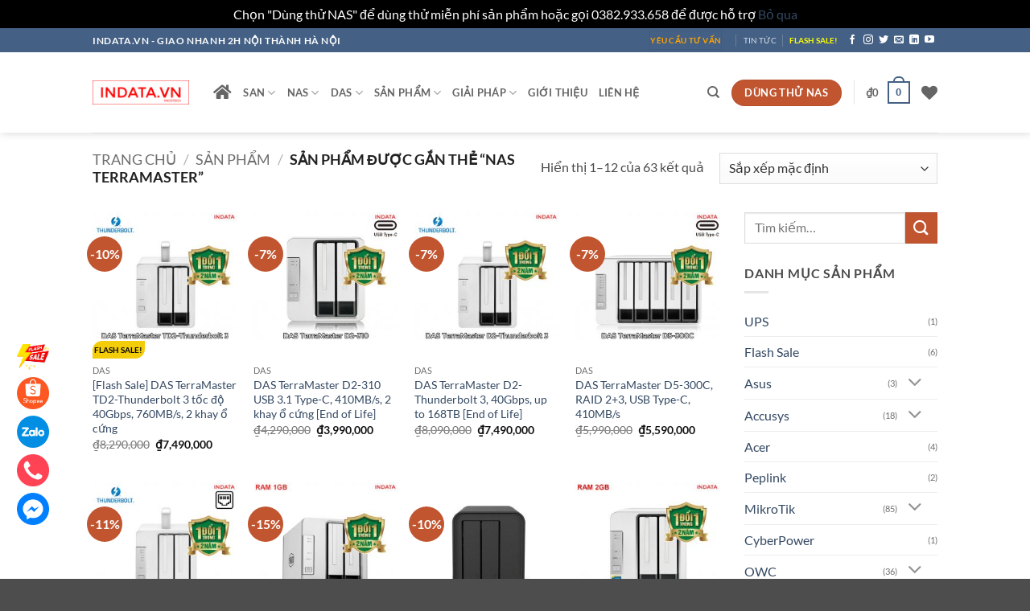

--- FILE ---
content_type: text/html; charset=UTF-8
request_url: https://indata.vn/tag-san-pham/nas-terramaster/
body_size: 43846
content:
<!DOCTYPE html>
<html lang="vi" class="loading-site no-js">
<head>
	<meta charset="UTF-8" />
	<link rel="profile" href="https://gmpg.org/xfn/11" />
	<link rel="pingback" href="https://indata.vn/xmlrpc.php" />

					<script>document.documentElement.className = document.documentElement.className + ' yes-js js_active js'</script>
			<script>(function(html){html.className = html.className.replace(/\bno-js\b/,'js')})(document.documentElement);</script>
<meta name='robots' content='index, follow, max-image-preview:large, max-snippet:-1, max-video-preview:-1' />
<meta name="viewport" content="width=device-width, initial-scale=1" />
	<!-- This site is optimized with the Yoast SEO plugin v26.6 - https://yoast.com/wordpress/plugins/seo/ -->
	<title>NAS TerraMaster - INDATA.VN</title>
	<link rel="canonical" href="https://indata.vn/tag-san-pham/nas-terramaster/" />
	<link rel="next" href="https://indata.vn/tag-san-pham/nas-terramaster/page/2/" />
	<meta property="og:locale" content="vi_VN" />
	<meta property="og:type" content="article" />
	<meta property="og:title" content="NAS TerraMaster - INDATA.VN" />
	<meta property="og:url" content="https://indata.vn/tag-san-pham/nas-terramaster/" />
	<meta property="og:site_name" content="INDATA.VN" />
	<meta name="twitter:card" content="summary_large_image" />
	<script type="application/ld+json" class="yoast-schema-graph">{"@context":"https://schema.org","@graph":[{"@type":"CollectionPage","@id":"https://indata.vn/tag-san-pham/nas-terramaster/","url":"https://indata.vn/tag-san-pham/nas-terramaster/","name":"NAS TerraMaster - INDATA.VN","isPartOf":{"@id":"https://indata.vn/#website"},"primaryImageOfPage":{"@id":"https://indata.vn/tag-san-pham/nas-terramaster/#primaryimage"},"image":{"@id":"https://indata.vn/tag-san-pham/nas-terramaster/#primaryimage"},"thumbnailUrl":"https://indata.vn/wp-content/uploads/2020/04/02.jpg","breadcrumb":{"@id":"https://indata.vn/tag-san-pham/nas-terramaster/#breadcrumb"},"inLanguage":"vi"},{"@type":"ImageObject","inLanguage":"vi","@id":"https://indata.vn/tag-san-pham/nas-terramaster/#primaryimage","url":"https://indata.vn/wp-content/uploads/2020/04/02.jpg","contentUrl":"https://indata.vn/wp-content/uploads/2020/04/02.jpg","width":1000,"height":1000,"caption":"TD2-TB3"},{"@type":"BreadcrumbList","@id":"https://indata.vn/tag-san-pham/nas-terramaster/#breadcrumb","itemListElement":[{"@type":"ListItem","position":1,"name":"Home","item":"https://indata.vn/"},{"@type":"ListItem","position":2,"name":"NAS TerraMaster"}]},{"@type":"WebSite","@id":"https://indata.vn/#website","url":"https://indata.vn/","name":"INDATA.VN","description":"A brand of Pacotech Co. Ltd","potentialAction":[{"@type":"SearchAction","target":{"@type":"EntryPoint","urlTemplate":"https://indata.vn/?s={search_term_string}"},"query-input":{"@type":"PropertyValueSpecification","valueRequired":true,"valueName":"search_term_string"}}],"inLanguage":"vi"}]}</script>
	<!-- / Yoast SEO plugin. -->


<link rel='dns-prefetch' href='//www.googletagmanager.com' />
<link rel='dns-prefetch' href='//use.fontawesome.com' />
<link rel='dns-prefetch' href='//pagead2.googlesyndication.com' />
<link rel='prefetch' href='https://indata.vn/wp-content/themes/flatsome/assets/js/flatsome.js?ver=e2eddd6c228105dac048' />
<link rel='prefetch' href='https://indata.vn/wp-content/themes/flatsome/assets/js/chunk.slider.js?ver=3.20.4' />
<link rel='prefetch' href='https://indata.vn/wp-content/themes/flatsome/assets/js/chunk.popups.js?ver=3.20.4' />
<link rel='prefetch' href='https://indata.vn/wp-content/themes/flatsome/assets/js/chunk.tooltips.js?ver=3.20.4' />
<link rel='prefetch' href='https://indata.vn/wp-content/themes/flatsome/assets/js/woocommerce.js?ver=1c9be63d628ff7c3ff4c' />
<link rel="alternate" type="application/rss+xml" title="Dòng thông tin INDATA.VN &raquo;" href="https://indata.vn/feed/" />
<link rel="alternate" type="application/rss+xml" title="INDATA.VN &raquo; Dòng bình luận" href="https://indata.vn/comments/feed/" />
<link rel="alternate" type="application/rss+xml" title="Nguồn cấp INDATA.VN &raquo; NAS TerraMaster Thẻ" href="https://indata.vn/tag-san-pham/nas-terramaster/feed/" />
<style id='wp-img-auto-sizes-contain-inline-css' type='text/css'>
img:is([sizes=auto i],[sizes^="auto," i]){contain-intrinsic-size:3000px 1500px}
/*# sourceURL=wp-img-auto-sizes-contain-inline-css */
</style>

<link rel='stylesheet' id='dashicons-css' href='https://indata.vn/wp-includes/css/dashicons.min.css?ver=6.9' type='text/css' media='all' />
<style id='dashicons-inline-css' type='text/css'>
[data-font="Dashicons"]:before {font-family: 'Dashicons' !important;content: attr(data-icon) !important;speak: none !important;font-weight: normal !important;font-variant: normal !important;text-transform: none !important;line-height: 1 !important;font-style: normal !important;-webkit-font-smoothing: antialiased !important;-moz-osx-font-smoothing: grayscale !important;}
/*# sourceURL=dashicons-inline-css */
</style>
<link rel='stylesheet' id='post-views-counter-frontend-css' href='https://indata.vn/wp-content/plugins/post-views-counter/css/frontend.css?ver=1.6.1' type='text/css' media='all' />
<style id='wp-emoji-styles-inline-css' type='text/css'>

	img.wp-smiley, img.emoji {
		display: inline !important;
		border: none !important;
		box-shadow: none !important;
		height: 1em !important;
		width: 1em !important;
		margin: 0 0.07em !important;
		vertical-align: -0.1em !important;
		background: none !important;
		padding: 0 !important;
	}
/*# sourceURL=wp-emoji-styles-inline-css */
</style>
<style id='wp-block-library-inline-css' type='text/css'>
:root{--wp-block-synced-color:#7a00df;--wp-block-synced-color--rgb:122,0,223;--wp-bound-block-color:var(--wp-block-synced-color);--wp-editor-canvas-background:#ddd;--wp-admin-theme-color:#007cba;--wp-admin-theme-color--rgb:0,124,186;--wp-admin-theme-color-darker-10:#006ba1;--wp-admin-theme-color-darker-10--rgb:0,107,160.5;--wp-admin-theme-color-darker-20:#005a87;--wp-admin-theme-color-darker-20--rgb:0,90,135;--wp-admin-border-width-focus:2px}@media (min-resolution:192dpi){:root{--wp-admin-border-width-focus:1.5px}}.wp-element-button{cursor:pointer}:root .has-very-light-gray-background-color{background-color:#eee}:root .has-very-dark-gray-background-color{background-color:#313131}:root .has-very-light-gray-color{color:#eee}:root .has-very-dark-gray-color{color:#313131}:root .has-vivid-green-cyan-to-vivid-cyan-blue-gradient-background{background:linear-gradient(135deg,#00d084,#0693e3)}:root .has-purple-crush-gradient-background{background:linear-gradient(135deg,#34e2e4,#4721fb 50%,#ab1dfe)}:root .has-hazy-dawn-gradient-background{background:linear-gradient(135deg,#faaca8,#dad0ec)}:root .has-subdued-olive-gradient-background{background:linear-gradient(135deg,#fafae1,#67a671)}:root .has-atomic-cream-gradient-background{background:linear-gradient(135deg,#fdd79a,#004a59)}:root .has-nightshade-gradient-background{background:linear-gradient(135deg,#330968,#31cdcf)}:root .has-midnight-gradient-background{background:linear-gradient(135deg,#020381,#2874fc)}:root{--wp--preset--font-size--normal:16px;--wp--preset--font-size--huge:42px}.has-regular-font-size{font-size:1em}.has-larger-font-size{font-size:2.625em}.has-normal-font-size{font-size:var(--wp--preset--font-size--normal)}.has-huge-font-size{font-size:var(--wp--preset--font-size--huge)}.has-text-align-center{text-align:center}.has-text-align-left{text-align:left}.has-text-align-right{text-align:right}.has-fit-text{white-space:nowrap!important}#end-resizable-editor-section{display:none}.aligncenter{clear:both}.items-justified-left{justify-content:flex-start}.items-justified-center{justify-content:center}.items-justified-right{justify-content:flex-end}.items-justified-space-between{justify-content:space-between}.screen-reader-text{border:0;clip-path:inset(50%);height:1px;margin:-1px;overflow:hidden;padding:0;position:absolute;width:1px;word-wrap:normal!important}.screen-reader-text:focus{background-color:#ddd;clip-path:none;color:#444;display:block;font-size:1em;height:auto;left:5px;line-height:normal;padding:15px 23px 14px;text-decoration:none;top:5px;width:auto;z-index:100000}html :where(.has-border-color){border-style:solid}html :where([style*=border-top-color]){border-top-style:solid}html :where([style*=border-right-color]){border-right-style:solid}html :where([style*=border-bottom-color]){border-bottom-style:solid}html :where([style*=border-left-color]){border-left-style:solid}html :where([style*=border-width]){border-style:solid}html :where([style*=border-top-width]){border-top-style:solid}html :where([style*=border-right-width]){border-right-style:solid}html :where([style*=border-bottom-width]){border-bottom-style:solid}html :where([style*=border-left-width]){border-left-style:solid}html :where(img[class*=wp-image-]){height:auto;max-width:100%}:where(figure){margin:0 0 1em}html :where(.is-position-sticky){--wp-admin--admin-bar--position-offset:var(--wp-admin--admin-bar--height,0px)}@media screen and (max-width:600px){html :where(.is-position-sticky){--wp-admin--admin-bar--position-offset:0px}}

/*# sourceURL=wp-block-library-inline-css */
</style><link rel='stylesheet' id='wc-blocks-style-css' href='https://indata.vn/wp-content/plugins/woocommerce/assets/client/blocks/wc-blocks.css?ver=wc-10.4.3' type='text/css' media='all' />
<link rel='stylesheet' id='jquery-selectBox-css' href='https://indata.vn/wp-content/plugins/yith-woocommerce-wishlist/assets/css/jquery.selectBox.css?ver=1.2.0' type='text/css' media='all' />
<link rel='stylesheet' id='woocommerce_prettyPhoto_css-css' href='//indata.vn/wp-content/plugins/woocommerce/assets/css/prettyPhoto.css?ver=3.1.6' type='text/css' media='all' />
<link rel='stylesheet' id='yith-wcwl-main-css' href='https://indata.vn/wp-content/plugins/yith-woocommerce-wishlist/assets/css/style.css?ver=4.11.0' type='text/css' media='all' />
<style id='yith-wcwl-main-inline-css' type='text/css'>
 :root { --rounded-corners-radius: 16px; --add-to-cart-rounded-corners-radius: 16px; --color-headers-background: #F4F4F4; --feedback-duration: 3s } 
 :root { --rounded-corners-radius: 16px; --add-to-cart-rounded-corners-radius: 16px; --color-headers-background: #F4F4F4; --feedback-duration: 3s } 
 :root { --rounded-corners-radius: 16px; --add-to-cart-rounded-corners-radius: 16px; --color-headers-background: #F4F4F4; --feedback-duration: 3s } 
 :root { --rounded-corners-radius: 16px; --add-to-cart-rounded-corners-radius: 16px; --color-headers-background: #F4F4F4; --feedback-duration: 3s } 
 :root { --rounded-corners-radius: 16px; --add-to-cart-rounded-corners-radius: 16px; --color-headers-background: #F4F4F4; --feedback-duration: 3s } 
 :root { --rounded-corners-radius: 16px; --add-to-cart-rounded-corners-radius: 16px; --color-headers-background: #F4F4F4; --feedback-duration: 3s } 
 :root { --rounded-corners-radius: 16px; --add-to-cart-rounded-corners-radius: 16px; --color-headers-background: #F4F4F4; --feedback-duration: 3s } 
 :root { --rounded-corners-radius: 16px; --add-to-cart-rounded-corners-radius: 16px; --color-headers-background: #F4F4F4; --feedback-duration: 3s } 
 :root { --rounded-corners-radius: 16px; --add-to-cart-rounded-corners-radius: 16px; --color-headers-background: #F4F4F4; --feedback-duration: 3s } 
 :root { --rounded-corners-radius: 16px; --add-to-cart-rounded-corners-radius: 16px; --color-headers-background: #F4F4F4; --feedback-duration: 3s } 
 :root { --rounded-corners-radius: 16px; --add-to-cart-rounded-corners-radius: 16px; --color-headers-background: #F4F4F4; --feedback-duration: 3s } 
 :root { --rounded-corners-radius: 16px; --add-to-cart-rounded-corners-radius: 16px; --color-headers-background: #F4F4F4; --feedback-duration: 3s } 
/*# sourceURL=yith-wcwl-main-inline-css */
</style>
<style id='global-styles-inline-css' type='text/css'>
:root{--wp--preset--aspect-ratio--square: 1;--wp--preset--aspect-ratio--4-3: 4/3;--wp--preset--aspect-ratio--3-4: 3/4;--wp--preset--aspect-ratio--3-2: 3/2;--wp--preset--aspect-ratio--2-3: 2/3;--wp--preset--aspect-ratio--16-9: 16/9;--wp--preset--aspect-ratio--9-16: 9/16;--wp--preset--color--black: #000000;--wp--preset--color--cyan-bluish-gray: #abb8c3;--wp--preset--color--white: #ffffff;--wp--preset--color--pale-pink: #f78da7;--wp--preset--color--vivid-red: #cf2e2e;--wp--preset--color--luminous-vivid-orange: #ff6900;--wp--preset--color--luminous-vivid-amber: #fcb900;--wp--preset--color--light-green-cyan: #7bdcb5;--wp--preset--color--vivid-green-cyan: #00d084;--wp--preset--color--pale-cyan-blue: #8ed1fc;--wp--preset--color--vivid-cyan-blue: #0693e3;--wp--preset--color--vivid-purple: #9b51e0;--wp--preset--color--primary: #446084;--wp--preset--color--secondary: #C05530;--wp--preset--color--success: #627D47;--wp--preset--color--alert: #b20000;--wp--preset--gradient--vivid-cyan-blue-to-vivid-purple: linear-gradient(135deg,rgb(6,147,227) 0%,rgb(155,81,224) 100%);--wp--preset--gradient--light-green-cyan-to-vivid-green-cyan: linear-gradient(135deg,rgb(122,220,180) 0%,rgb(0,208,130) 100%);--wp--preset--gradient--luminous-vivid-amber-to-luminous-vivid-orange: linear-gradient(135deg,rgb(252,185,0) 0%,rgb(255,105,0) 100%);--wp--preset--gradient--luminous-vivid-orange-to-vivid-red: linear-gradient(135deg,rgb(255,105,0) 0%,rgb(207,46,46) 100%);--wp--preset--gradient--very-light-gray-to-cyan-bluish-gray: linear-gradient(135deg,rgb(238,238,238) 0%,rgb(169,184,195) 100%);--wp--preset--gradient--cool-to-warm-spectrum: linear-gradient(135deg,rgb(74,234,220) 0%,rgb(151,120,209) 20%,rgb(207,42,186) 40%,rgb(238,44,130) 60%,rgb(251,105,98) 80%,rgb(254,248,76) 100%);--wp--preset--gradient--blush-light-purple: linear-gradient(135deg,rgb(255,206,236) 0%,rgb(152,150,240) 100%);--wp--preset--gradient--blush-bordeaux: linear-gradient(135deg,rgb(254,205,165) 0%,rgb(254,45,45) 50%,rgb(107,0,62) 100%);--wp--preset--gradient--luminous-dusk: linear-gradient(135deg,rgb(255,203,112) 0%,rgb(199,81,192) 50%,rgb(65,88,208) 100%);--wp--preset--gradient--pale-ocean: linear-gradient(135deg,rgb(255,245,203) 0%,rgb(182,227,212) 50%,rgb(51,167,181) 100%);--wp--preset--gradient--electric-grass: linear-gradient(135deg,rgb(202,248,128) 0%,rgb(113,206,126) 100%);--wp--preset--gradient--midnight: linear-gradient(135deg,rgb(2,3,129) 0%,rgb(40,116,252) 100%);--wp--preset--font-size--small: 13px;--wp--preset--font-size--medium: 20px;--wp--preset--font-size--large: 36px;--wp--preset--font-size--x-large: 42px;--wp--preset--spacing--20: 0.44rem;--wp--preset--spacing--30: 0.67rem;--wp--preset--spacing--40: 1rem;--wp--preset--spacing--50: 1.5rem;--wp--preset--spacing--60: 2.25rem;--wp--preset--spacing--70: 3.38rem;--wp--preset--spacing--80: 5.06rem;--wp--preset--shadow--natural: 6px 6px 9px rgba(0, 0, 0, 0.2);--wp--preset--shadow--deep: 12px 12px 50px rgba(0, 0, 0, 0.4);--wp--preset--shadow--sharp: 6px 6px 0px rgba(0, 0, 0, 0.2);--wp--preset--shadow--outlined: 6px 6px 0px -3px rgb(255, 255, 255), 6px 6px rgb(0, 0, 0);--wp--preset--shadow--crisp: 6px 6px 0px rgb(0, 0, 0);}:where(body) { margin: 0; }.wp-site-blocks > .alignleft { float: left; margin-right: 2em; }.wp-site-blocks > .alignright { float: right; margin-left: 2em; }.wp-site-blocks > .aligncenter { justify-content: center; margin-left: auto; margin-right: auto; }:where(.is-layout-flex){gap: 0.5em;}:where(.is-layout-grid){gap: 0.5em;}.is-layout-flow > .alignleft{float: left;margin-inline-start: 0;margin-inline-end: 2em;}.is-layout-flow > .alignright{float: right;margin-inline-start: 2em;margin-inline-end: 0;}.is-layout-flow > .aligncenter{margin-left: auto !important;margin-right: auto !important;}.is-layout-constrained > .alignleft{float: left;margin-inline-start: 0;margin-inline-end: 2em;}.is-layout-constrained > .alignright{float: right;margin-inline-start: 2em;margin-inline-end: 0;}.is-layout-constrained > .aligncenter{margin-left: auto !important;margin-right: auto !important;}.is-layout-constrained > :where(:not(.alignleft):not(.alignright):not(.alignfull)){margin-left: auto !important;margin-right: auto !important;}body .is-layout-flex{display: flex;}.is-layout-flex{flex-wrap: wrap;align-items: center;}.is-layout-flex > :is(*, div){margin: 0;}body .is-layout-grid{display: grid;}.is-layout-grid > :is(*, div){margin: 0;}body{padding-top: 0px;padding-right: 0px;padding-bottom: 0px;padding-left: 0px;}a:where(:not(.wp-element-button)){text-decoration: none;}:root :where(.wp-element-button, .wp-block-button__link){background-color: #32373c;border-width: 0;color: #fff;font-family: inherit;font-size: inherit;font-style: inherit;font-weight: inherit;letter-spacing: inherit;line-height: inherit;padding-top: calc(0.667em + 2px);padding-right: calc(1.333em + 2px);padding-bottom: calc(0.667em + 2px);padding-left: calc(1.333em + 2px);text-decoration: none;text-transform: inherit;}.has-black-color{color: var(--wp--preset--color--black) !important;}.has-cyan-bluish-gray-color{color: var(--wp--preset--color--cyan-bluish-gray) !important;}.has-white-color{color: var(--wp--preset--color--white) !important;}.has-pale-pink-color{color: var(--wp--preset--color--pale-pink) !important;}.has-vivid-red-color{color: var(--wp--preset--color--vivid-red) !important;}.has-luminous-vivid-orange-color{color: var(--wp--preset--color--luminous-vivid-orange) !important;}.has-luminous-vivid-amber-color{color: var(--wp--preset--color--luminous-vivid-amber) !important;}.has-light-green-cyan-color{color: var(--wp--preset--color--light-green-cyan) !important;}.has-vivid-green-cyan-color{color: var(--wp--preset--color--vivid-green-cyan) !important;}.has-pale-cyan-blue-color{color: var(--wp--preset--color--pale-cyan-blue) !important;}.has-vivid-cyan-blue-color{color: var(--wp--preset--color--vivid-cyan-blue) !important;}.has-vivid-purple-color{color: var(--wp--preset--color--vivid-purple) !important;}.has-primary-color{color: var(--wp--preset--color--primary) !important;}.has-secondary-color{color: var(--wp--preset--color--secondary) !important;}.has-success-color{color: var(--wp--preset--color--success) !important;}.has-alert-color{color: var(--wp--preset--color--alert) !important;}.has-black-background-color{background-color: var(--wp--preset--color--black) !important;}.has-cyan-bluish-gray-background-color{background-color: var(--wp--preset--color--cyan-bluish-gray) !important;}.has-white-background-color{background-color: var(--wp--preset--color--white) !important;}.has-pale-pink-background-color{background-color: var(--wp--preset--color--pale-pink) !important;}.has-vivid-red-background-color{background-color: var(--wp--preset--color--vivid-red) !important;}.has-luminous-vivid-orange-background-color{background-color: var(--wp--preset--color--luminous-vivid-orange) !important;}.has-luminous-vivid-amber-background-color{background-color: var(--wp--preset--color--luminous-vivid-amber) !important;}.has-light-green-cyan-background-color{background-color: var(--wp--preset--color--light-green-cyan) !important;}.has-vivid-green-cyan-background-color{background-color: var(--wp--preset--color--vivid-green-cyan) !important;}.has-pale-cyan-blue-background-color{background-color: var(--wp--preset--color--pale-cyan-blue) !important;}.has-vivid-cyan-blue-background-color{background-color: var(--wp--preset--color--vivid-cyan-blue) !important;}.has-vivid-purple-background-color{background-color: var(--wp--preset--color--vivid-purple) !important;}.has-primary-background-color{background-color: var(--wp--preset--color--primary) !important;}.has-secondary-background-color{background-color: var(--wp--preset--color--secondary) !important;}.has-success-background-color{background-color: var(--wp--preset--color--success) !important;}.has-alert-background-color{background-color: var(--wp--preset--color--alert) !important;}.has-black-border-color{border-color: var(--wp--preset--color--black) !important;}.has-cyan-bluish-gray-border-color{border-color: var(--wp--preset--color--cyan-bluish-gray) !important;}.has-white-border-color{border-color: var(--wp--preset--color--white) !important;}.has-pale-pink-border-color{border-color: var(--wp--preset--color--pale-pink) !important;}.has-vivid-red-border-color{border-color: var(--wp--preset--color--vivid-red) !important;}.has-luminous-vivid-orange-border-color{border-color: var(--wp--preset--color--luminous-vivid-orange) !important;}.has-luminous-vivid-amber-border-color{border-color: var(--wp--preset--color--luminous-vivid-amber) !important;}.has-light-green-cyan-border-color{border-color: var(--wp--preset--color--light-green-cyan) !important;}.has-vivid-green-cyan-border-color{border-color: var(--wp--preset--color--vivid-green-cyan) !important;}.has-pale-cyan-blue-border-color{border-color: var(--wp--preset--color--pale-cyan-blue) !important;}.has-vivid-cyan-blue-border-color{border-color: var(--wp--preset--color--vivid-cyan-blue) !important;}.has-vivid-purple-border-color{border-color: var(--wp--preset--color--vivid-purple) !important;}.has-primary-border-color{border-color: var(--wp--preset--color--primary) !important;}.has-secondary-border-color{border-color: var(--wp--preset--color--secondary) !important;}.has-success-border-color{border-color: var(--wp--preset--color--success) !important;}.has-alert-border-color{border-color: var(--wp--preset--color--alert) !important;}.has-vivid-cyan-blue-to-vivid-purple-gradient-background{background: var(--wp--preset--gradient--vivid-cyan-blue-to-vivid-purple) !important;}.has-light-green-cyan-to-vivid-green-cyan-gradient-background{background: var(--wp--preset--gradient--light-green-cyan-to-vivid-green-cyan) !important;}.has-luminous-vivid-amber-to-luminous-vivid-orange-gradient-background{background: var(--wp--preset--gradient--luminous-vivid-amber-to-luminous-vivid-orange) !important;}.has-luminous-vivid-orange-to-vivid-red-gradient-background{background: var(--wp--preset--gradient--luminous-vivid-orange-to-vivid-red) !important;}.has-very-light-gray-to-cyan-bluish-gray-gradient-background{background: var(--wp--preset--gradient--very-light-gray-to-cyan-bluish-gray) !important;}.has-cool-to-warm-spectrum-gradient-background{background: var(--wp--preset--gradient--cool-to-warm-spectrum) !important;}.has-blush-light-purple-gradient-background{background: var(--wp--preset--gradient--blush-light-purple) !important;}.has-blush-bordeaux-gradient-background{background: var(--wp--preset--gradient--blush-bordeaux) !important;}.has-luminous-dusk-gradient-background{background: var(--wp--preset--gradient--luminous-dusk) !important;}.has-pale-ocean-gradient-background{background: var(--wp--preset--gradient--pale-ocean) !important;}.has-electric-grass-gradient-background{background: var(--wp--preset--gradient--electric-grass) !important;}.has-midnight-gradient-background{background: var(--wp--preset--gradient--midnight) !important;}.has-small-font-size{font-size: var(--wp--preset--font-size--small) !important;}.has-medium-font-size{font-size: var(--wp--preset--font-size--medium) !important;}.has-large-font-size{font-size: var(--wp--preset--font-size--large) !important;}.has-x-large-font-size{font-size: var(--wp--preset--font-size--x-large) !important;}
/*# sourceURL=global-styles-inline-css */
</style>

<style id='font-awesome-svg-styles-default-inline-css' type='text/css'>
.svg-inline--fa {
  display: inline-block;
  height: 1em;
  overflow: visible;
  vertical-align: -.125em;
}
/*# sourceURL=font-awesome-svg-styles-default-inline-css */
</style>
<link rel='stylesheet' id='font-awesome-svg-styles-css' href='https://indata.vn/wp-content/uploads/font-awesome/v5.15.4/css/svg-with-js.css' type='text/css' media='all' />
<style id='font-awesome-svg-styles-inline-css' type='text/css'>
   .wp-block-font-awesome-icon svg::before,
   .wp-rich-text-font-awesome-icon svg::before {content: unset;}
/*# sourceURL=font-awesome-svg-styles-inline-css */
</style>
<link rel='stylesheet' id='acoplw-style-css' href='https://indata.vn/wp-content/plugins/aco-product-labels-for-woocommerce/includes/../assets/css/frontend.css?ver=1.5.11' type='text/css' media='all' />
<link rel='stylesheet' id='contact-form-7-css' href='https://indata.vn/wp-content/plugins/contact-form-7/includes/css/styles.css?ver=6.1.4' type='text/css' media='all' />
<style id='woocommerce-inline-inline-css' type='text/css'>
.woocommerce form .form-row .required { visibility: visible; }
/*# sourceURL=woocommerce-inline-inline-css */
</style>
<link rel='stylesheet' id='cmplz-general-css' href='https://indata.vn/wp-content/plugins/complianz-gdpr/assets/css/cookieblocker.min.css?ver=1765985803' type='text/css' media='all' />
<link rel='stylesheet' id='flatsome-woocommerce-wishlist-css' href='https://indata.vn/wp-content/themes/flatsome/inc/integrations/wc-yith-wishlist/wishlist.css?ver=3.20.4' type='text/css' media='all' />
<link rel='stylesheet' id='font-awesome-official-css' href='https://use.fontawesome.com/releases/v5.15.4/css/all.css' type='text/css' media='all' integrity="sha384-DyZ88mC6Up2uqS4h/KRgHuoeGwBcD4Ng9SiP4dIRy0EXTlnuz47vAwmeGwVChigm" crossorigin="anonymous" />
<link rel='stylesheet' id='heateor_sss_frontend_css-css' href='https://indata.vn/wp-content/plugins/sassy-social-share/public/css/sassy-social-share-public.css?ver=3.3.79' type='text/css' media='all' />
<style id='heateor_sss_frontend_css-inline-css' type='text/css'>
.heateor_sss_button_instagram span.heateor_sss_svg,a.heateor_sss_instagram span.heateor_sss_svg{background:radial-gradient(circle at 30% 107%,#fdf497 0,#fdf497 5%,#fd5949 45%,#d6249f 60%,#285aeb 90%)}.heateor_sss_horizontal_sharing .heateor_sss_svg,.heateor_sss_standard_follow_icons_container .heateor_sss_svg{color:#fff;border-width:0px;border-style:solid;border-color:transparent}.heateor_sss_horizontal_sharing .heateorSssTCBackground{color:#666}.heateor_sss_horizontal_sharing span.heateor_sss_svg:hover,.heateor_sss_standard_follow_icons_container span.heateor_sss_svg:hover{border-color:transparent;}.heateor_sss_vertical_sharing span.heateor_sss_svg,.heateor_sss_floating_follow_icons_container span.heateor_sss_svg{color:#fff;border-width:0px;border-style:solid;border-color:transparent;}.heateor_sss_vertical_sharing .heateorSssTCBackground{color:#666;}.heateor_sss_vertical_sharing span.heateor_sss_svg:hover,.heateor_sss_floating_follow_icons_container span.heateor_sss_svg:hover{border-color:transparent;}@media screen and (max-width:783px) {.heateor_sss_vertical_sharing{display:none!important}}
/*# sourceURL=heateor_sss_frontend_css-inline-css */
</style>
<link rel='stylesheet' id='flatsome-main-css' href='https://indata.vn/wp-content/themes/flatsome/assets/css/flatsome.css?ver=3.20.4' type='text/css' media='all' />
<style id='flatsome-main-inline-css' type='text/css'>
@font-face {
				font-family: "fl-icons";
				font-display: block;
				src: url(https://indata.vn/wp-content/themes/flatsome/assets/css/icons/fl-icons.eot?v=3.20.4);
				src:
					url(https://indata.vn/wp-content/themes/flatsome/assets/css/icons/fl-icons.eot#iefix?v=3.20.4) format("embedded-opentype"),
					url(https://indata.vn/wp-content/themes/flatsome/assets/css/icons/fl-icons.woff2?v=3.20.4) format("woff2"),
					url(https://indata.vn/wp-content/themes/flatsome/assets/css/icons/fl-icons.ttf?v=3.20.4) format("truetype"),
					url(https://indata.vn/wp-content/themes/flatsome/assets/css/icons/fl-icons.woff?v=3.20.4) format("woff"),
					url(https://indata.vn/wp-content/themes/flatsome/assets/css/icons/fl-icons.svg?v=3.20.4#fl-icons) format("svg");
			}
/*# sourceURL=flatsome-main-inline-css */
</style>
<link rel='stylesheet' id='flatsome-shop-css' href='https://indata.vn/wp-content/themes/flatsome/assets/css/flatsome-shop.css?ver=3.20.4' type='text/css' media='all' />
<link rel='stylesheet' id='flatsome-style-css' href='https://indata.vn/wp-content/themes/flatsome-child/style.css?ver=3.0' type='text/css' media='all' />
<link rel='stylesheet' id='font-awesome-official-v4shim-css' href='https://use.fontawesome.com/releases/v5.15.4/css/v4-shims.css' type='text/css' media='all' integrity="sha384-Vq76wejb3QJM4nDatBa5rUOve+9gkegsjCebvV/9fvXlGWo4HCMR4cJZjjcF6Viv" crossorigin="anonymous" />
<style id='font-awesome-official-v4shim-inline-css' type='text/css'>
@font-face {
font-family: "FontAwesome";
font-display: block;
src: url("https://use.fontawesome.com/releases/v5.15.4/webfonts/fa-brands-400.eot"),
		url("https://use.fontawesome.com/releases/v5.15.4/webfonts/fa-brands-400.eot?#iefix") format("embedded-opentype"),
		url("https://use.fontawesome.com/releases/v5.15.4/webfonts/fa-brands-400.woff2") format("woff2"),
		url("https://use.fontawesome.com/releases/v5.15.4/webfonts/fa-brands-400.woff") format("woff"),
		url("https://use.fontawesome.com/releases/v5.15.4/webfonts/fa-brands-400.ttf") format("truetype"),
		url("https://use.fontawesome.com/releases/v5.15.4/webfonts/fa-brands-400.svg#fontawesome") format("svg");
}

@font-face {
font-family: "FontAwesome";
font-display: block;
src: url("https://use.fontawesome.com/releases/v5.15.4/webfonts/fa-solid-900.eot"),
		url("https://use.fontawesome.com/releases/v5.15.4/webfonts/fa-solid-900.eot?#iefix") format("embedded-opentype"),
		url("https://use.fontawesome.com/releases/v5.15.4/webfonts/fa-solid-900.woff2") format("woff2"),
		url("https://use.fontawesome.com/releases/v5.15.4/webfonts/fa-solid-900.woff") format("woff"),
		url("https://use.fontawesome.com/releases/v5.15.4/webfonts/fa-solid-900.ttf") format("truetype"),
		url("https://use.fontawesome.com/releases/v5.15.4/webfonts/fa-solid-900.svg#fontawesome") format("svg");
}

@font-face {
font-family: "FontAwesome";
font-display: block;
src: url("https://use.fontawesome.com/releases/v5.15.4/webfonts/fa-regular-400.eot"),
		url("https://use.fontawesome.com/releases/v5.15.4/webfonts/fa-regular-400.eot?#iefix") format("embedded-opentype"),
		url("https://use.fontawesome.com/releases/v5.15.4/webfonts/fa-regular-400.woff2") format("woff2"),
		url("https://use.fontawesome.com/releases/v5.15.4/webfonts/fa-regular-400.woff") format("woff"),
		url("https://use.fontawesome.com/releases/v5.15.4/webfonts/fa-regular-400.ttf") format("truetype"),
		url("https://use.fontawesome.com/releases/v5.15.4/webfonts/fa-regular-400.svg#fontawesome") format("svg");
unicode-range: U+F004-F005,U+F007,U+F017,U+F022,U+F024,U+F02E,U+F03E,U+F044,U+F057-F059,U+F06E,U+F070,U+F075,U+F07B-F07C,U+F080,U+F086,U+F089,U+F094,U+F09D,U+F0A0,U+F0A4-F0A7,U+F0C5,U+F0C7-F0C8,U+F0E0,U+F0EB,U+F0F3,U+F0F8,U+F0FE,U+F111,U+F118-F11A,U+F11C,U+F133,U+F144,U+F146,U+F14A,U+F14D-F14E,U+F150-F152,U+F15B-F15C,U+F164-F165,U+F185-F186,U+F191-F192,U+F1AD,U+F1C1-F1C9,U+F1CD,U+F1D8,U+F1E3,U+F1EA,U+F1F6,U+F1F9,U+F20A,U+F247-F249,U+F24D,U+F254-F25B,U+F25D,U+F267,U+F271-F274,U+F279,U+F28B,U+F28D,U+F2B5-F2B6,U+F2B9,U+F2BB,U+F2BD,U+F2C1-F2C2,U+F2D0,U+F2D2,U+F2DC,U+F2ED,U+F328,U+F358-F35B,U+F3A5,U+F3D1,U+F410,U+F4AD;
}
/*# sourceURL=font-awesome-official-v4shim-inline-css */
</style>
<script type="text/javascript">
            window._nslDOMReady = (function () {
                const executedCallbacks = new Set();
            
                return function (callback) {
                    /**
                    * Third parties might dispatch DOMContentLoaded events, so we need to ensure that we only run our callback once!
                    */
                    if (executedCallbacks.has(callback)) return;
            
                    const wrappedCallback = function () {
                        if (executedCallbacks.has(callback)) return;
                        executedCallbacks.add(callback);
                        callback();
                    };
            
                    if (document.readyState === "complete" || document.readyState === "interactive") {
                        wrappedCallback();
                    } else {
                        document.addEventListener("DOMContentLoaded", wrappedCallback);
                    }
                };
            })();
        </script><script type="text/javascript" src="https://indata.vn/wp-includes/js/jquery/jquery.min.js?ver=3.7.1" id="jquery-core-js"></script>
<script type="text/javascript" src="https://indata.vn/wp-includes/js/jquery/jquery-migrate.min.js?ver=3.4.1" id="jquery-migrate-js"></script>
<script type="text/javascript" id="acoplw-script-js-extra">
/* <![CDATA[ */
var acoplw_frontend_object = {"classname":"","enablejquery":"0"};
//# sourceURL=acoplw-script-js-extra
/* ]]> */
</script>
<script type="text/javascript" src="https://indata.vn/wp-content/plugins/aco-product-labels-for-woocommerce/includes/../assets/js/frontend.js?ver=1.5.11" id="acoplw-script-js"></script>
<script type="text/javascript" src="https://indata.vn/wp-content/plugins/woocommerce/assets/js/jquery-blockui/jquery.blockUI.min.js?ver=2.7.0-wc.10.4.3" id="wc-jquery-blockui-js" data-wp-strategy="defer"></script>
<script type="text/javascript" id="wc-add-to-cart-js-extra">
/* <![CDATA[ */
var wc_add_to_cart_params = {"ajax_url":"/wp-admin/admin-ajax.php","wc_ajax_url":"/?wc-ajax=%%endpoint%%","i18n_view_cart":"Xem gi\u1ecf h\u00e0ng","cart_url":"https://indata.vn/cart/","is_cart":"","cart_redirect_after_add":"no"};
//# sourceURL=wc-add-to-cart-js-extra
/* ]]> */
</script>
<script type="text/javascript" src="https://indata.vn/wp-content/plugins/woocommerce/assets/js/frontend/add-to-cart.min.js?ver=10.4.3" id="wc-add-to-cart-js" defer="defer" data-wp-strategy="defer"></script>
<script type="text/javascript" src="https://indata.vn/wp-content/plugins/woocommerce/assets/js/js-cookie/js.cookie.min.js?ver=2.1.4-wc.10.4.3" id="wc-js-cookie-js" data-wp-strategy="defer"></script>

<!-- Đoạn mã Google tag (gtag.js) được thêm bởi Site Kit -->
<!-- Đoạn mã Google Analytics được thêm bởi Site Kit -->
<script type="text/javascript" src="https://www.googletagmanager.com/gtag/js?id=G-W2RVW6TQ70" id="google_gtagjs-js" async></script>
<script type="text/javascript" id="google_gtagjs-js-after">
/* <![CDATA[ */
window.dataLayer = window.dataLayer || [];function gtag(){dataLayer.push(arguments);}
gtag("set","linker",{"domains":["indata.vn"]});
gtag("js", new Date());
gtag("set", "developer_id.dZTNiMT", true);
gtag("config", "G-W2RVW6TQ70");
//# sourceURL=google_gtagjs-js-after
/* ]]> */
</script>
<link rel="https://api.w.org/" href="https://indata.vn/wp-json/" /><link rel="alternate" title="JSON" type="application/json" href="https://indata.vn/wp-json/wp/v2/product_tag/32" /><link rel="EditURI" type="application/rsd+xml" title="RSD" href="https://indata.vn/xmlrpc.php?rsd" />
<meta name="generator" content="WordPress 6.9" />
<meta name="generator" content="WooCommerce 10.4.3" />
<meta name="generator" content="Site Kit by Google 1.168.0" />	<noscript><style>.woocommerce-product-gallery{ opacity: 1 !important; }</style></noscript>
	
<!-- Thẻ meta Google AdSense được thêm bởi Site Kit -->
<meta name="google-adsense-platform-account" content="ca-host-pub-2644536267352236">
<meta name="google-adsense-platform-domain" content="sitekit.withgoogle.com">
<!-- Kết thúc thẻ meta Google AdSense được thêm bởi Site Kit -->

<!-- Đoạn mã Google Tag Manager được thêm bởi Site Kit -->
<script type="text/javascript">
/* <![CDATA[ */

			( function( w, d, s, l, i ) {
				w[l] = w[l] || [];
				w[l].push( {'gtm.start': new Date().getTime(), event: 'gtm.js'} );
				var f = d.getElementsByTagName( s )[0],
					j = d.createElement( s ), dl = l != 'dataLayer' ? '&l=' + l : '';
				j.async = true;
				j.src = 'https://www.googletagmanager.com/gtm.js?id=' + i + dl;
				f.parentNode.insertBefore( j, f );
			} )( window, document, 'script', 'dataLayer', 'GTM-K3CKJG4' );
			
/* ]]> */
</script>

<!-- Kết thúc đoạn mã Google Tag Manager được thêm bởi Site Kit -->

<!-- Mã đoạn Google AdSense được thêm bởi Site Kit -->
<script type="text/javascript" async="async" src="https://pagead2.googlesyndication.com/pagead/js/adsbygoogle.js?client=ca-pub-4290899318346399&amp;host=ca-host-pub-2644536267352236" crossorigin="anonymous"></script>

<!-- Kết thúc mã đoạn Google AdSense được thêm bởi Site Kit -->
<link rel="icon" href="https://indata.vn/wp-content/uploads/2023/12/cropped-INDATA-Logo2-32x32.png" sizes="32x32" />
<link rel="icon" href="https://indata.vn/wp-content/uploads/2023/12/cropped-INDATA-Logo2-192x192.png" sizes="192x192" />
<link rel="apple-touch-icon" href="https://indata.vn/wp-content/uploads/2023/12/cropped-INDATA-Logo2-180x180.png" />
<meta name="msapplication-TileImage" content="https://indata.vn/wp-content/uploads/2023/12/cropped-INDATA-Logo2-270x270.png" />
<style id="custom-css" type="text/css">:root {--primary-color: #446084;--fs-color-primary: #446084;--fs-color-secondary: #C05530;--fs-color-success: #627D47;--fs-color-alert: #b20000;--fs-color-base: #4a4a4a;--fs-experimental-link-color: #334862;--fs-experimental-link-color-hover: #111;}.tooltipster-base {--tooltip-color: #fff;--tooltip-bg-color: #000;}.off-canvas-right .mfp-content, .off-canvas-left .mfp-content {--drawer-width: 300px;}.off-canvas .mfp-content.off-canvas-cart {--drawer-width: 360px;}.header-main{height: 100px}#logo img{max-height: 100px}#logo{width:120px;}.header-top{min-height: 30px}.transparent .header-main{height: 265px}.transparent #logo img{max-height: 265px}.has-transparent + .page-title:first-of-type,.has-transparent + #main > .page-title,.has-transparent + #main > div > .page-title,.has-transparent + #main .page-header-wrapper:first-of-type .page-title{padding-top: 295px;}.header.show-on-scroll,.stuck .header-main{height:70px!important}.stuck #logo img{max-height: 70px!important}.header-bg-color {background-color: rgba(255,255,255,0.9)}.header-bottom {background-color: #f1f1f1}.header-main .nav > li > a{line-height: 16px }.stuck .header-main .nav > li > a{line-height: 50px }@media (max-width: 549px) {.header-main{height: 70px}#logo img{max-height: 70px}}.nav-dropdown{font-size:100%}body{font-size: 100%;}@media screen and (max-width: 549px){body{font-size: 100%;}}body{font-family: Lato, sans-serif;}body {font-weight: 400;font-style: normal;}.nav > li > a {font-family: Lato, sans-serif;}.mobile-sidebar-levels-2 .nav > li > ul > li > a {font-family: Lato, sans-serif;}.nav > li > a,.mobile-sidebar-levels-2 .nav > li > ul > li > a {font-weight: 700;font-style: normal;}h1,h2,h3,h4,h5,h6,.heading-font, .off-canvas-center .nav-sidebar.nav-vertical > li > a{font-family: Lato, sans-serif;}h1,h2,h3,h4,h5,h6,.heading-font,.banner h1,.banner h2 {font-weight: 700;font-style: normal;}.alt-font{font-family: "Dancing Script", sans-serif;}.alt-font {font-weight: 400!important;font-style: normal!important;}@media screen and (min-width: 550px){.products .box-vertical .box-image{min-width: 247px!important;width: 247px!important;}}.nav-vertical-fly-out > li + li {border-top-width: 1px; border-top-style: solid;}.label-new.menu-item > a:after{content:"Mới";}.label-hot.menu-item > a:after{content:"Nổi bật";}.label-sale.menu-item > a:after{content:"Giảm giá";}.label-popular.menu-item > a:after{content:"Phổ biến";}</style>		<style type="text/css" id="wp-custom-css">
			.nav-dropdown>li.nav-dropdown-col{display:block}
.nav-dropdown{border:1px solid #ddd; padding:0}
.nav-dropdown .nav-dropdown-col>a, .nav-dropdown li a{font-weight:normal !important; text-transform:none !important;font-size:15px; font-weight:500}
.nav-dropdown .nav-dropdown-col>ul li:hover{background:#EDEFF0}
.nav-dropdown-default>li:hover>a, .nav-dropdown .nav-dropdown-col>ul li:hover>a{color:brown}
.nav-dropdown-default>li:hover{background:#EDEFF0}
.nav-dropdown-default>li>a{border-bottom:0 !important}.nav-dropdown-has-arrow li.has-dropdown:before{border-width: 10px;
    margin-left: -10px;}
.nav-dropdown .nav-dropdown-col>ul{border: 1px solid #d2d2d2;margin-top:-40px;box-shadow: 2px 2px 5px #828282;display:none;position: absolute;
    left: 100%;z-index: -1;background: white;min-width: 240px;}
.nav-dropdown>li.nav-dropdown-col{width:100%;border-right:0}
.nav-dropdown .nav-dropdown-col>ul li a{padding:10px;  text-transform: none;color:black}
.header-nav li.nav-dropdown-col:hover >ul{display:block !important; z-index: 9}
table {
	table-layout: auto;
	width: 100%;
}
table td {
	word-wrap: break-word;
}
.dung_thu_nas {
	color: orange;
	font-weight: bold;
}
.price-wrapper a {
	color: red;
	font-weight: bold;
}
/*
#menu-footer-menu li {
	text-align: right;
}
*/
.button_see_price {
  border: none;
  padding: 0px 12px;
  text-align: center;
  text-decoration: none;
  display: inline-block;
  font-size: 16px;
  margin: 2px 2px;
  transition-duration: 0.4s;
  cursor: pointer;
}

.button_see_price_sub {
  background-color: #d26e4b; 
  color: white; 
  border: 2px solid white;
}

.button_see_price_sub:hover {
  background-color: #446084;
  color: white;
}

/* Feature bag*/
.featured-badge {
    top: -20px;
    left: 0px;
    color: #000;
    display: flex;
    justify-content: center;
    position: absolute;
    font-size: 10px;
    text-transform: uppercase;
    z-index: 22;
    margin-left: 0px;
    width: 65px;
    align-items: center;
    font-weight: 600;
    background-color: #f3cc0a;
	  border-radius: 12px 0;
	  padding: 3px 0;
}
.featured-badge-sing {
    background: #fff000;
    color: #000;
    font-weight: 600;
    text-transform: uppercase;
    padding: 5px 10px;
    font-size: 12px;
    font-weight: 600;
    margin-top: 15px;
		border-radius: 12px 0;
		padding: 5px 8px;
}		</style>
		<style id="kirki-inline-styles">/* latin-ext */
@font-face {
  font-family: 'Lato';
  font-style: normal;
  font-weight: 400;
  font-display: swap;
  src: url(https://indata.vn/wp-content/fonts/lato/S6uyw4BMUTPHjxAwXjeu.woff2) format('woff2');
  unicode-range: U+0100-02BA, U+02BD-02C5, U+02C7-02CC, U+02CE-02D7, U+02DD-02FF, U+0304, U+0308, U+0329, U+1D00-1DBF, U+1E00-1E9F, U+1EF2-1EFF, U+2020, U+20A0-20AB, U+20AD-20C0, U+2113, U+2C60-2C7F, U+A720-A7FF;
}
/* latin */
@font-face {
  font-family: 'Lato';
  font-style: normal;
  font-weight: 400;
  font-display: swap;
  src: url(https://indata.vn/wp-content/fonts/lato/S6uyw4BMUTPHjx4wXg.woff2) format('woff2');
  unicode-range: U+0000-00FF, U+0131, U+0152-0153, U+02BB-02BC, U+02C6, U+02DA, U+02DC, U+0304, U+0308, U+0329, U+2000-206F, U+20AC, U+2122, U+2191, U+2193, U+2212, U+2215, U+FEFF, U+FFFD;
}
/* latin-ext */
@font-face {
  font-family: 'Lato';
  font-style: normal;
  font-weight: 700;
  font-display: swap;
  src: url(https://indata.vn/wp-content/fonts/lato/S6u9w4BMUTPHh6UVSwaPGR_p.woff2) format('woff2');
  unicode-range: U+0100-02BA, U+02BD-02C5, U+02C7-02CC, U+02CE-02D7, U+02DD-02FF, U+0304, U+0308, U+0329, U+1D00-1DBF, U+1E00-1E9F, U+1EF2-1EFF, U+2020, U+20A0-20AB, U+20AD-20C0, U+2113, U+2C60-2C7F, U+A720-A7FF;
}
/* latin */
@font-face {
  font-family: 'Lato';
  font-style: normal;
  font-weight: 700;
  font-display: swap;
  src: url(https://indata.vn/wp-content/fonts/lato/S6u9w4BMUTPHh6UVSwiPGQ.woff2) format('woff2');
  unicode-range: U+0000-00FF, U+0131, U+0152-0153, U+02BB-02BC, U+02C6, U+02DA, U+02DC, U+0304, U+0308, U+0329, U+2000-206F, U+20AC, U+2122, U+2191, U+2193, U+2212, U+2215, U+FEFF, U+FFFD;
}/* vietnamese */
@font-face {
  font-family: 'Dancing Script';
  font-style: normal;
  font-weight: 400;
  font-display: swap;
  src: url(https://indata.vn/wp-content/fonts/dancing-script/If2cXTr6YS-zF4S-kcSWSVi_sxjsohD9F50Ruu7BMSo3Rep8ltA.woff2) format('woff2');
  unicode-range: U+0102-0103, U+0110-0111, U+0128-0129, U+0168-0169, U+01A0-01A1, U+01AF-01B0, U+0300-0301, U+0303-0304, U+0308-0309, U+0323, U+0329, U+1EA0-1EF9, U+20AB;
}
/* latin-ext */
@font-face {
  font-family: 'Dancing Script';
  font-style: normal;
  font-weight: 400;
  font-display: swap;
  src: url(https://indata.vn/wp-content/fonts/dancing-script/If2cXTr6YS-zF4S-kcSWSVi_sxjsohD9F50Ruu7BMSo3ROp8ltA.woff2) format('woff2');
  unicode-range: U+0100-02BA, U+02BD-02C5, U+02C7-02CC, U+02CE-02D7, U+02DD-02FF, U+0304, U+0308, U+0329, U+1D00-1DBF, U+1E00-1E9F, U+1EF2-1EFF, U+2020, U+20A0-20AB, U+20AD-20C0, U+2113, U+2C60-2C7F, U+A720-A7FF;
}
/* latin */
@font-face {
  font-family: 'Dancing Script';
  font-style: normal;
  font-weight: 400;
  font-display: swap;
  src: url(https://indata.vn/wp-content/fonts/dancing-script/If2cXTr6YS-zF4S-kcSWSVi_sxjsohD9F50Ruu7BMSo3Sup8.woff2) format('woff2');
  unicode-range: U+0000-00FF, U+0131, U+0152-0153, U+02BB-02BC, U+02C6, U+02DA, U+02DC, U+0304, U+0308, U+0329, U+2000-206F, U+20AC, U+2122, U+2191, U+2193, U+2212, U+2215, U+FEFF, U+FFFD;
}</style></head>

<body data-rsssl=1 data-cmplz=1 class="archive tax-product_tag term-nas-terramaster term-32 wp-theme-flatsome wp-child-theme-flatsome-child theme-flatsome woocommerce woocommerce-page woocommerce-demo-store woocommerce-no-js full-width header-shadow lightbox nav-dropdown-has-arrow nav-dropdown-has-shadow nav-dropdown-has-border">

		<!-- Đoạn mã Google Tag Manager (noscript) được thêm bởi Site Kit -->
		<noscript>
			<iframe src="https://www.googletagmanager.com/ns.html?id=GTM-K3CKJG4" height="0" width="0" style="display:none;visibility:hidden"></iframe>
		</noscript>
		<!-- Kết thúc đoạn mã Google Tag Manager (noscript) được thêm bởi Site Kit -->
		<p role="complementary" aria-label="Thông báo của cửa hàng" class="woocommerce-store-notice demo_store" data-notice-id="a79ab3b0488516beb2c66ba39faf695e" style="display:none;">Chọn "Dùng thử NAS" để dùng thử miễn phí sản phẩm hoặc gọi 0382.933.658 để được hỗ trợ <a role="button" href="#" class="woocommerce-store-notice__dismiss-link">Bỏ qua</a></p>
<a class="skip-link screen-reader-text" href="#main">Bỏ qua nội dung</a>

<div id="wrapper">

	
	<header id="header" class="header has-sticky sticky-jump">
		<div class="header-wrapper">
			<div id="top-bar" class="header-top hide-for-sticky nav-dark">
    <div class="flex-row container">
      <div class="flex-col hide-for-medium flex-left">
          <ul class="nav nav-left medium-nav-center nav-small  nav-divided">
              <li class="html custom html_topbar_left"><strong class="uppercase">INDATA.VN -  Giao nhanh 2h nội thành Hà Nội</strong></li>          </ul>
      </div>

      <div class="flex-col hide-for-medium flex-center">
          <ul class="nav nav-center nav-small  nav-divided">
                        </ul>
      </div>

      <div class="flex-col hide-for-medium flex-right">
         <ul class="nav top-bar-nav nav-right nav-small  nav-divided">
              <li class="html custom html_nav_position_text_top"><a href="#yeu-cau-tu-van" class="button primary" >
		<span><b style="color:orange">Yêu cầu tư vấn</b></span>
	</a>

	<div id="yeu-cau-tu-van"
	     class="lightbox-by-id lightbox-content mfp-hide lightbox-white "
	     style="max-width:600px ;padding:20px">
		

	<section class="section" id="section_1878542173">
		<div class="section-bg fill" >
									
			

		</div>

		

		<div class="section-content relative">
			

<div class="container section-title-container" ><h3 class="section-title section-title-center"><b aria-hidden="true"></b><span class="section-title-main" style="font-size:142%;"><i class="icon-checkmark" aria-hidden="true"></i>YÊU CẦU TƯ VẤN SẢN PHẨM</span><b aria-hidden="true"></b></h3></div>


<div class="wpcf7 no-js" id="wpcf7-f10656-o1" lang="vi" dir="ltr" data-wpcf7-id="10656">
<div class="screen-reader-response"><p role="status" aria-live="polite" aria-atomic="true"></p> <ul></ul></div>
<form action="/tag-san-pham/nas-terramaster/#wpcf7-f10656-o1" method="post" class="wpcf7-form init" aria-label="Form liên hệ" novalidate="novalidate" data-status="init">
<fieldset class="hidden-fields-container"><input type="hidden" name="_wpcf7" value="10656" /><input type="hidden" name="_wpcf7_version" value="6.1.4" /><input type="hidden" name="_wpcf7_locale" value="vi" /><input type="hidden" name="_wpcf7_unit_tag" value="wpcf7-f10656-o1" /><input type="hidden" name="_wpcf7_container_post" value="0" /><input type="hidden" name="_wpcf7_posted_data_hash" value="" />
</fieldset>
<p><span class="wpcf7-form-control-wrap" data-name="your-name"><input size="40" maxlength="400" class="wpcf7-form-control wpcf7-text wpcf7-validates-as-required" aria-required="true" aria-invalid="false" placeholder="Họ và tên (*)" value="" type="text" name="your-name" /></span><br />
<span class="wpcf7-form-control-wrap" data-name="your-phone"><input size="40" maxlength="400" class="wpcf7-form-control wpcf7-text wpcf7-validates-as-required" aria-required="true" aria-invalid="false" placeholder="Số điện thoại (*)" value="" type="text" name="your-phone" /></span><br />
<span class="wpcf7-form-control-wrap" data-name="your-email"><input size="40" maxlength="400" class="wpcf7-form-control wpcf7-email wpcf7-validates-as-required wpcf7-text wpcf7-validates-as-email" aria-required="true" aria-invalid="false" placeholder="Email (*)" value="" type="email" name="your-email" /></span><br />
<span class="wpcf7-form-control-wrap" data-name="your-address"><input size="40" maxlength="400" class="wpcf7-form-control wpcf7-text wpcf7-validates-as-required" aria-required="true" aria-invalid="false" placeholder="Địa chỉ (*)" value="" type="text" name="your-address" /></span><br />
<span class="wpcf7-form-control-wrap" data-name="content"><input size="40" maxlength="100" minlength="5" class="wpcf7-form-control wpcf7-text" aria-invalid="false" value="Sản phẩm cần tư vấn" type="text" name="content" /></span><br />
<input class="wpcf7-form-control wpcf7-submit has-spinner" type="submit" value="YÊU CẦU" />
</p><div class="wpcf7-response-output" aria-hidden="true"></div>
</form>
</div>


	<div id="text-3053763669" class="text">
		

Để được tư vấn nhanh, vui lòng liên hệ <strong>Hotline/Zalo: +84 382.933.658</strong>

		
<style>
#text-3053763669 {
  text-align: center;
}
</style>
	</div>
	

		</div>

		
<style>
#section_1878542173 {
  padding-top: 0px;
  padding-bottom: 0px;
}
</style>
	</section>
	
	</div>
	
	</li><li class="html custom html_top_right_text"><a href="https://indata.vn/tin-tuc">TIN TỨC</a></li><li class="html custom html_topbar_right"><a href="https://indata.vn/danh-muc/flash-sale/"><b style=color:yellow;>FLASH SALE!</b></a></li><li class="html header-social-icons ml-0">
	<div class="social-icons follow-icons" ><a href="https://www.facebook.com/indata.vn" target="_blank" data-label="Facebook" class="icon plain tooltip facebook" title="Theo dõi trên Facebook" aria-label="Theo dõi trên Facebook" rel="noopener nofollow"><i class="icon-facebook" aria-hidden="true"></i></a><a href="http://url" target="_blank" data-label="Instagram" class="icon plain tooltip instagram" title="Theo dõi trên Instagram" aria-label="Theo dõi trên Instagram" rel="noopener nofollow"><i class="icon-instagram" aria-hidden="true"></i></a><a href="http://url" data-label="Twitter" target="_blank" class="icon plain tooltip twitter" title="Theo dõi trên Twitter" aria-label="Theo dõi trên Twitter" rel="noopener nofollow"><i class="icon-twitter" aria-hidden="true"></i></a><a href="mailto:info@pacotech.vn" data-label="E-mail" target="_blank" class="icon plain tooltip email" title="Gửi email cho chúng tôi" aria-label="Gửi email cho chúng tôi" rel="nofollow noopener"><i class="icon-envelop" aria-hidden="true"></i></a><a href="https://www.linkedin.com/company/indatavn/" data-label="LinkedIn" target="_blank" class="icon plain tooltip linkedin" title="Theo dõi trên LinkedIn" aria-label="Theo dõi trên LinkedIn" rel="noopener nofollow"><i class="icon-linkedin" aria-hidden="true"></i></a><a href="https://www.youtube.com/channel/UC9jFpPWOgRMFUhpY_7QGLUw" data-label="YouTube" target="_blank" class="icon plain tooltip youtube" title="Theo dõi trên YouTube" aria-label="Theo dõi trên YouTube" rel="noopener nofollow"><i class="icon-youtube" aria-hidden="true"></i></a></div></li>
          </ul>
      </div>

            <div class="flex-col show-for-medium flex-grow">
          <ul class="nav nav-center nav-small mobile-nav  nav-divided">
              <li class="html custom html_topbar_left"><strong class="uppercase">INDATA.VN -  Giao nhanh 2h nội thành Hà Nội</strong></li>          </ul>
      </div>
      
    </div>
</div>
<div id="masthead" class="header-main ">
      <div class="header-inner flex-row container logo-left medium-logo-center" role="navigation">

          <!-- Logo -->
          <div id="logo" class="flex-col logo">
            
<!-- Header logo -->
<a href="https://indata.vn/" title="INDATA.VN - A brand of Pacotech Co. Ltd" rel="home">
		<img width="1020" height="255" src="https://indata.vn/wp-content/uploads/2023/03/INDATA-Logo-2-1024x256.png" class="header_logo header-logo" alt="INDATA.VN"/><img  width="1020" height="255" src="https://indata.vn/wp-content/uploads/2023/03/INDATA-Logo-2-1024x256.png" class="header-logo-dark" alt="INDATA.VN"/></a>
          </div>

          <!-- Mobile Left Elements -->
          <div class="flex-col show-for-medium flex-left">
            <ul class="mobile-nav nav nav-left ">
              <li class="nav-icon has-icon">
			<a href="#" class="is-small" data-open="#main-menu" data-pos="left" data-bg="main-menu-overlay" role="button" aria-label="Menu" aria-controls="main-menu" aria-expanded="false" aria-haspopup="dialog" data-flatsome-role-button>
			<i class="icon-menu" aria-hidden="true"></i>					</a>
	</li>
            </ul>
          </div>

          <!-- Left Elements -->
          <div class="flex-col hide-for-medium flex-left
            flex-grow">
            <ul class="header-nav header-nav-main nav nav-left  nav-uppercase" >
              <li id="menu-item-6747" class="menu-item menu-item-type-custom menu-item-object-custom menu-item-home menu-item-6747 menu-item-design-default"><a href="https://indata.vn" class="nav-top-link"><i class="fas fa-home"></i></a></li>
<li id="menu-item-6738" class="menu-item menu-item-type-taxonomy menu-item-object-product_cat menu-item-has-children menu-item-6738 menu-item-design-default has-dropdown"><a href="https://indata.vn/danh-muc/san/" class="nav-top-link" aria-expanded="false" aria-haspopup="menu">SAN<i class="icon-angle-down" aria-hidden="true"></i></a>
<ul class="sub-menu nav-dropdown nav-dropdown-default">
	<li id="menu-item-7511" class="label-hot menu-item menu-item-type-taxonomy menu-item-object-product_cat menu-item-has-children menu-item-7511 nav-dropdown-col"><a href="https://indata.vn/danh-muc/accusys/">Accusys</a>
	<ul class="sub-menu nav-column nav-dropdown-default">
		<li id="menu-item-7512" class="label-hot menu-item menu-item-type-taxonomy menu-item-object-product_cat menu-item-7512"><a href="https://indata.vn/danh-muc/accusys/accusys-exasan/">Accusys ExaSAN</a></li>
	</ul>
</li>
	<li id="menu-item-6742" class="label-hot menu-item menu-item-type-taxonomy menu-item-object-product_cat menu-item-6742"><a href="https://indata.vn/danh-muc/qsan/san-qsan/">SAN QSAN</a></li>
	<li id="menu-item-6743" class="menu-item menu-item-type-taxonomy menu-item-object-product_cat menu-item-6743"><a href="https://indata.vn/danh-muc/synology/san-synology/">SAN Synology</a></li>
</ul>
</li>
<li id="menu-item-8003" class="menu-item menu-item-type-taxonomy menu-item-object-product_cat menu-item-has-children menu-item-8003 menu-item-design-default has-dropdown"><a href="https://indata.vn/danh-muc/nas/" class="nav-top-link" aria-expanded="false" aria-haspopup="menu">NAS<i class="icon-angle-down" aria-hidden="true"></i></a>
<ul class="sub-menu nav-dropdown nav-dropdown-default">
	<li id="menu-item-8005" class="label-hot menu-item menu-item-type-taxonomy menu-item-object-product_cat menu-item-8005"><a href="https://indata.vn/danh-muc/synology/nas-synology/">NAS Synology</a></li>
	<li id="menu-item-8006" class="label-hot menu-item menu-item-type-taxonomy menu-item-object-product_cat menu-item-8006"><a href="https://indata.vn/danh-muc/asustor/nas-asustor/">NAS Asustor</a></li>
	<li id="menu-item-8008" class="label-hot menu-item menu-item-type-taxonomy menu-item-object-product_cat menu-item-8008"><a href="https://indata.vn/danh-muc/qsan/nas-qsan/">NAS QSAN</a></li>
	<li id="menu-item-8009" class="label-hot menu-item menu-item-type-taxonomy menu-item-object-product_cat menu-item-8009"><a href="https://indata.vn/danh-muc/owc/nas-owc/">NAS OWC</a></li>
	<li id="menu-item-8004" class="label-hot menu-item menu-item-type-taxonomy menu-item-object-product_cat menu-item-8004"><a href="https://indata.vn/danh-muc/terramaster/nas-terramaster/">NAS TerraMaster</a></li>
	<li id="menu-item-8007" class="menu-item menu-item-type-taxonomy menu-item-object-product_cat menu-item-8007"><a href="https://indata.vn/danh-muc/qnap/nas-qnap/">NAS QNAP</a></li>
</ul>
</li>
<li id="menu-item-8011" class="menu-item menu-item-type-taxonomy menu-item-object-product_cat menu-item-has-children menu-item-8011 menu-item-design-default has-dropdown"><a href="https://indata.vn/danh-muc/das/" class="nav-top-link" aria-expanded="false" aria-haspopup="menu">DAS<i class="icon-angle-down" aria-hidden="true"></i></a>
<ul class="sub-menu nav-dropdown nav-dropdown-default">
	<li id="menu-item-8013" class="label-hot menu-item menu-item-type-taxonomy menu-item-object-product_cat menu-item-8013"><a href="https://indata.vn/danh-muc/qsan/das-qsan/">DAS QSAN</a></li>
	<li id="menu-item-8012" class="label-hot menu-item menu-item-type-taxonomy menu-item-object-product_cat menu-item-8012"><a href="https://indata.vn/danh-muc/terramaster/das-terramaster/">DAS TerraMaster</a></li>
	<li id="menu-item-7992" class="label-hot menu-item menu-item-type-taxonomy menu-item-object-product_cat menu-item-7992"><a href="https://indata.vn/danh-muc/owc/owc-o-cung-gan-ngoai/">DAS OWC</a></li>
	<li id="menu-item-7531" class="label-hot menu-item menu-item-type-custom menu-item-object-custom menu-item-has-children menu-item-7531 nav-dropdown-col"><a href="#">DAS Accusys</a>
	<ul class="sub-menu nav-column nav-dropdown-default">
		<li id="menu-item-7532" class="label-hot menu-item menu-item-type-taxonomy menu-item-object-product_cat menu-item-7532"><a href="https://indata.vn/danh-muc/accusys/accusys-gamma/">Accusys Gamma</a></li>
		<li id="menu-item-7533" class="label-hot menu-item menu-item-type-taxonomy menu-item-object-product_cat menu-item-7533"><a href="https://indata.vn/danh-muc/accusys/accusys-t-share/">Accusys T-Share</a></li>
	</ul>
</li>
</ul>
</li>
<li id="menu-item-265" class="menu-item menu-item-type-custom menu-item-object-custom menu-item-has-children menu-item-265 menu-item-design-default has-dropdown"><a href="#" class="nav-top-link" aria-expanded="false" aria-haspopup="menu">Sản phẩm<i class="icon-angle-down" aria-hidden="true"></i></a>
<ul class="sub-menu nav-dropdown nav-dropdown-default">
	<li id="menu-item-3840" class="label-hot menu-item menu-item-type-taxonomy menu-item-object-product_cat menu-item-3840"><a href="https://indata.vn/danh-muc/napatech/">Napatech</a></li>
	<li id="menu-item-4104" class="label-hot menu-item menu-item-type-taxonomy menu-item-object-product_cat menu-item-has-children menu-item-4104 nav-dropdown-col"><a href="https://indata.vn/danh-muc/qsan/">QSAN</a>
	<ul class="sub-menu nav-column nav-dropdown-default">
		<li id="menu-item-4108" class="label-hot menu-item menu-item-type-taxonomy menu-item-object-product_cat menu-item-4108"><a href="https://indata.vn/danh-muc/qsan/san-qsan/">SAN QSAN</a></li>
		<li id="menu-item-4105" class="label-hot menu-item menu-item-type-taxonomy menu-item-object-product_cat menu-item-4105"><a href="https://indata.vn/danh-muc/qsan/nas-qsan/">NAS QSAN</a></li>
		<li id="menu-item-4106" class="label-hot menu-item menu-item-type-taxonomy menu-item-object-product_cat menu-item-4106"><a href="https://indata.vn/danh-muc/qsan/das-qsan/">DAS QSAN</a></li>
		<li id="menu-item-4107" class="label-hot menu-item menu-item-type-taxonomy menu-item-object-product_cat menu-item-4107"><a href="https://indata.vn/danh-muc/qsan/fas-qsan/">FAS QSAN</a></li>
	</ul>
</li>
	<li id="menu-item-7507" class="label-hot menu-item menu-item-type-taxonomy menu-item-object-product_cat menu-item-has-children menu-item-7507 nav-dropdown-col"><a href="https://indata.vn/danh-muc/accusys/">Accusys</a>
	<ul class="sub-menu nav-column nav-dropdown-default">
		<li id="menu-item-7508" class="label-hot menu-item menu-item-type-taxonomy menu-item-object-product_cat menu-item-7508"><a href="https://indata.vn/danh-muc/accusys/accusys-exasan/">Accusys ExaSAN</a></li>
		<li id="menu-item-7529" class="label-hot menu-item menu-item-type-taxonomy menu-item-object-product_cat menu-item-7529"><a href="https://indata.vn/danh-muc/accusys/accusys-gamma/">Accusys Gamma</a></li>
		<li id="menu-item-7509" class="label-hot menu-item menu-item-type-taxonomy menu-item-object-product_cat menu-item-7509"><a href="https://indata.vn/danh-muc/accusys/accusys-t-share/">Accusys T-Share</a></li>
		<li id="menu-item-7727" class="menu-item menu-item-type-taxonomy menu-item-object-product_cat menu-item-7727"><a href="https://indata.vn/danh-muc/accusys/phu-kien-accusys/">Phụ kiện Accusys</a></li>
	</ul>
</li>
	<li id="menu-item-7941" class="menu-item menu-item-type-taxonomy menu-item-object-product_cat menu-item-has-children menu-item-7941 nav-dropdown-col"><a href="https://indata.vn/danh-muc/owc/">OWC</a>
	<ul class="sub-menu nav-column nav-dropdown-default">
		<li id="menu-item-7942" class="menu-item menu-item-type-taxonomy menu-item-object-product_cat menu-item-7942"><a href="https://indata.vn/danh-muc/owc/owc-o-cung-gan-ngoai/">Ổ cứng gắn ngoài OWC</a></li>
		<li id="menu-item-7946" class="menu-item menu-item-type-taxonomy menu-item-object-product_cat menu-item-7946"><a href="https://indata.vn/danh-muc/owc/owc-o-cung-gan-trong/">Ổ cứng gắn trong OWC</a></li>
		<li id="menu-item-7943" class="menu-item menu-item-type-taxonomy menu-item-object-product_cat menu-item-7943"><a href="https://indata.vn/danh-muc/owc/owc-bo-mo-rong-pcie-expansion/">Bộ mở rộng PCIe Expansion OWC</a></li>
		<li id="menu-item-7944" class="menu-item menu-item-type-taxonomy menu-item-object-product_cat menu-item-7944"><a href="https://indata.vn/danh-muc/owc/owc-the-nho/">Thẻ nhớ OWC</a></li>
		<li id="menu-item-7945" class="menu-item menu-item-type-taxonomy menu-item-object-product_cat menu-item-7945"><a href="https://indata.vn/danh-muc/owc/owc-phu-kien-ket-noi/">Phụ kiện OWC</a></li>
		<li id="menu-item-7949" class="menu-item menu-item-type-taxonomy menu-item-object-product_cat menu-item-7949"><a href="https://indata.vn/danh-muc/owc/nas-owc/">NAS OWC</a></li>
	</ul>
</li>
	<li id="menu-item-6710" class="menu-item menu-item-type-taxonomy menu-item-object-product_cat menu-item-has-children menu-item-6710 nav-dropdown-col"><a href="https://indata.vn/danh-muc/synology/">Synology</a>
	<ul class="sub-menu nav-column nav-dropdown-default">
		<li id="menu-item-8237" class="menu-item menu-item-type-taxonomy menu-item-object-product_cat menu-item-8237"><a href="https://indata.vn/danh-muc/synology/synology-nvr/">NVR Synology</a></li>
		<li id="menu-item-6712" class="menu-item menu-item-type-taxonomy menu-item-object-product_cat menu-item-6712"><a href="https://indata.vn/danh-muc/synology/nas-synology/">NAS Synology</a></li>
		<li id="menu-item-6732" class="menu-item menu-item-type-taxonomy menu-item-object-product_cat menu-item-6732"><a href="https://indata.vn/danh-muc/synology/san-synology/">SAN Synology</a></li>
		<li id="menu-item-8806" class="menu-item menu-item-type-taxonomy menu-item-object-product_cat menu-item-8806"><a href="https://indata.vn/danh-muc/synology/hdd-ssd-synology/">HDD/SSD Synology</a></li>
		<li id="menu-item-9070" class="menu-item menu-item-type-taxonomy menu-item-object-product_cat menu-item-9070"><a href="https://indata.vn/danh-muc/synology/bo-mo-rong-va-phu-kien-synology/">Bộ mở rộng và phụ kiện Synology</a></li>
	</ul>
</li>
	<li id="menu-item-8438" class="menu-item menu-item-type-custom menu-item-object-custom menu-item-has-children menu-item-8438 nav-dropdown-col"><a href="#">Thiết bị lưu trữ Storage</a>
	<ul class="sub-menu nav-column nav-dropdown-default">
		<li id="menu-item-6725" class="menu-item menu-item-type-taxonomy menu-item-object-product_cat menu-item-has-children menu-item-6725"><a href="https://indata.vn/danh-muc/qnap/">QNAP</a>
		<ul class="sub-menu nav-column nav-dropdown-default">
			<li id="menu-item-6726" class="menu-item menu-item-type-taxonomy menu-item-object-product_cat menu-item-6726"><a href="https://indata.vn/danh-muc/qnap/nas-qnap/">NAS QNAP</a></li>
		</ul>
</li>
		<li id="menu-item-6714" class="menu-item menu-item-type-taxonomy menu-item-object-product_cat menu-item-has-children menu-item-6714"><a href="https://indata.vn/danh-muc/asustor/">Asustor</a>
		<ul class="sub-menu nav-column nav-dropdown-default">
			<li id="menu-item-6715" class="menu-item menu-item-type-taxonomy menu-item-object-product_cat menu-item-6715"><a href="https://indata.vn/danh-muc/asustor/nas-asustor/">NAS Asustor</a></li>
		</ul>
</li>
		<li id="menu-item-6707" class="label-hot menu-item menu-item-type-taxonomy menu-item-object-product_cat menu-item-has-children menu-item-6707"><a href="https://indata.vn/danh-muc/terramaster/">TerraMaster</a>
		<ul class="sub-menu nav-column nav-dropdown-default">
			<li id="menu-item-6708" class="label-hot menu-item menu-item-type-taxonomy menu-item-object-product_cat menu-item-6708"><a href="https://indata.vn/danh-muc/terramaster/nas-terramaster/">NAS TerraMaster</a></li>
			<li id="menu-item-6716" class="label-hot menu-item menu-item-type-taxonomy menu-item-object-product_cat menu-item-6716"><a href="https://indata.vn/danh-muc/terramaster/das-terramaster/">DAS TerraMaster</a></li>
		</ul>
</li>
	</ul>
</li>
	<li id="menu-item-4499" class="menu-item menu-item-type-taxonomy menu-item-object-product_cat menu-item-has-children menu-item-4499 nav-dropdown-col"><a href="https://indata.vn/danh-muc/hdd-ssd/">HDD/SSD</a>
	<ul class="sub-menu nav-column nav-dropdown-default">
		<li id="menu-item-11096" class="menu-item menu-item-type-taxonomy menu-item-object-product_cat menu-item-11096"><a href="https://indata.vn/danh-muc/synology/hdd-ssd-synology/">Synology HDD/SSD</a></li>
		<li id="menu-item-254" class="menu-item menu-item-type-taxonomy menu-item-object-product_cat menu-item-has-children menu-item-254"><a href="https://indata.vn/danh-muc/hdd-ssd/ssd/">SSD</a>
		<ul class="sub-menu nav-column nav-dropdown-default">
			<li id="menu-item-272" class="menu-item menu-item-type-taxonomy menu-item-object-product_cat menu-item-272"><a href="https://indata.vn/danh-muc/hdd-ssd/ssd/samsung-ssd/">Samsung SSD</a></li>
			<li id="menu-item-273" class="menu-item menu-item-type-taxonomy menu-item-object-product_cat menu-item-273"><a href="https://indata.vn/danh-muc/hdd-ssd/ssd/seagate-ssd/">Seagate SSD</a></li>
			<li id="menu-item-276" class="menu-item menu-item-type-taxonomy menu-item-object-product_cat menu-item-276"><a href="https://indata.vn/danh-muc/hdd-ssd/ssd/wd-ssd/">WD SSD</a></li>
		</ul>
</li>
		<li id="menu-item-253" class="menu-item menu-item-type-taxonomy menu-item-object-product_cat menu-item-has-children menu-item-253"><a href="https://indata.vn/danh-muc/hdd-ssd/hdd/">HDD</a>
		<ul class="sub-menu nav-column nav-dropdown-default">
			<li id="menu-item-274" class="label-hot menu-item menu-item-type-taxonomy menu-item-object-product_cat menu-item-274"><a href="https://indata.vn/danh-muc/hdd-ssd/hdd/seagate-hdd/">Seagate HDD</a></li>
			<li id="menu-item-275" class="menu-item menu-item-type-taxonomy menu-item-object-product_cat menu-item-275"><a href="https://indata.vn/danh-muc/hdd-ssd/hdd/wd-hdd/">WD HDD</a></li>
		</ul>
</li>
	</ul>
</li>
	<li id="menu-item-8439" class="menu-item menu-item-type-custom menu-item-object-custom menu-item-has-children menu-item-8439 nav-dropdown-col"><a href="#">Thiết bị mạng Network</a>
	<ul class="sub-menu nav-column nav-dropdown-default">
		<li id="menu-item-7618" class="menu-item menu-item-type-taxonomy menu-item-object-product_cat menu-item-has-children menu-item-7618"><a href="https://indata.vn/danh-muc/mikrotik/">MikroTik</a>
		<ul class="sub-menu nav-column nav-dropdown-default">
			<li id="menu-item-7640" class="menu-item menu-item-type-taxonomy menu-item-object-product_cat menu-item-7640"><a href="https://indata.vn/danh-muc/mikrotik/mikrotik-ethernet-routers/">MikroTik Ethernet routers</a></li>
			<li id="menu-item-7641" class="menu-item menu-item-type-taxonomy menu-item-object-product_cat menu-item-7641"><a href="https://indata.vn/danh-muc/mikrotik/mikrotik-switches/">MikroTik Switches</a></li>
			<li id="menu-item-10228" class="menu-item menu-item-type-taxonomy menu-item-object-product_cat menu-item-10228"><a href="https://indata.vn/danh-muc/mikrotik/mikrotik-sfp-qsfp/">Mikrotik SFP QSFP</a></li>
		</ul>
</li>
		<li id="menu-item-8382" class="menu-item menu-item-type-taxonomy menu-item-object-product_cat menu-item-8382"><a href="https://indata.vn/danh-muc/peplink/">Peplink</a></li>
	</ul>
</li>
	<li id="menu-item-11224" class="menu-item menu-item-type-taxonomy menu-item-object-product_cat menu-item-has-children menu-item-11224 nav-dropdown-col"><a href="https://indata.vn/danh-muc/ups/">UPS</a>
	<ul class="sub-menu nav-column nav-dropdown-default">
		<li id="menu-item-11225" class="menu-item menu-item-type-taxonomy menu-item-object-product_cat menu-item-11225"><a href="https://indata.vn/danh-muc/cyberpower/">CyberPower</a></li>
	</ul>
</li>
	<li id="menu-item-8442" class="menu-item menu-item-type-custom menu-item-object-custom menu-item-has-children menu-item-8442 nav-dropdown-col"><a href="#">Máy tính máy trạm</a>
	<ul class="sub-menu nav-column nav-dropdown-default">
		<li id="menu-item-7494" class="menu-item menu-item-type-taxonomy menu-item-object-product_cat menu-item-has-children menu-item-7494"><a href="https://indata.vn/danh-muc/asus/">Asus</a>
		<ul class="sub-menu nav-column nav-dropdown-default">
			<li id="menu-item-7495" class="menu-item menu-item-type-taxonomy menu-item-object-product_cat menu-item-has-children menu-item-7495"><a href="https://indata.vn/danh-muc/asus/asus-mini-pc/">Asus Mini PC</a>
			<ul class="sub-menu nav-column nav-dropdown-default">
				<li id="menu-item-7496" class="menu-item menu-item-type-taxonomy menu-item-object-product_cat menu-item-7496"><a href="https://indata.vn/danh-muc/asus/asus-mini-pc/pn-series/">PN Series</a></li>
			</ul>
</li>
		</ul>
</li>
		<li id="menu-item-8313" class="menu-item menu-item-type-taxonomy menu-item-object-product_cat menu-item-8313"><a href="https://indata.vn/danh-muc/acer/">Acer</a></li>
	</ul>
</li>
	<li id="menu-item-8681" class="menu-item menu-item-type-taxonomy menu-item-object-product_cat menu-item-has-children menu-item-8681 nav-dropdown-col"><a href="https://indata.vn/danh-muc/phan-mem-ban-quyen/">Phần mềm bản quyền</a>
	<ul class="sub-menu nav-column nav-dropdown-default">
		<li id="menu-item-8683" class="menu-item menu-item-type-taxonomy menu-item-object-product_cat menu-item-8683"><a href="https://indata.vn/danh-muc/phan-mem-ban-quyen/nakivo/">Nakivo</a></li>
	</ul>
</li>
	<li id="menu-item-1597" class="menu-item menu-item-type-taxonomy menu-item-object-product_cat menu-item-has-children menu-item-1597 nav-dropdown-col"><a href="https://indata.vn/danh-muc/phu-kien/">Phụ kiện</a>
	<ul class="sub-menu nav-column nav-dropdown-default">
		<li id="menu-item-4497" class="menu-item menu-item-type-taxonomy menu-item-object-product_cat menu-item-4497"><a href="https://indata.vn/danh-muc/noontec/">Noontec Headphone</a></li>
		<li id="menu-item-3222" class="menu-item menu-item-type-taxonomy menu-item-object-product_cat menu-item-3222"><a href="https://indata.vn/danh-muc/phu-kien/ram/">RAM</a></li>
		<li id="menu-item-3221" class="menu-item menu-item-type-taxonomy menu-item-object-product_cat menu-item-3221"><a href="https://indata.vn/danh-muc/phu-kien/power-adapter/">Power Adapter</a></li>
	</ul>
</li>
</ul>
</li>
<li id="menu-item-200" class="menu-item menu-item-type-custom menu-item-object-custom menu-item-has-children menu-item-200 menu-item-design-default has-dropdown"><a href="#" class="nav-top-link" aria-expanded="false" aria-haspopup="menu">Giải pháp<i class="icon-angle-down" aria-hidden="true"></i></a>
<ul class="sub-menu nav-dropdown nav-dropdown-default">
	<li id="menu-item-7431" class="label-hot menu-item menu-item-type-post_type menu-item-object-page menu-item-7431"><a href="https://indata.vn/giai-phap-giam-sat-toan-dien-may-atm/">Giải pháp giám sát toàn diện máy ATM</a></li>
	<li id="menu-item-7435" class="label-hot menu-item menu-item-type-post_type menu-item-object-page menu-item-7435"><a href="https://indata.vn/he-thong-giam-sat-tin-hieu-vo-tuyen-hf-vhf-uhf-bang-rong-da-kenh/">Giải pháp giám sát thông tin vô tuyến băng rộng</a></li>
	<li id="menu-item-2906" class="menu-item menu-item-type-post_type menu-item-object-page menu-item-2906"><a href="https://indata.vn/giai-phap-camera-giam-sat/">CCTV Camera</a></li>
	<li id="menu-item-4646" class="label-hot menu-item menu-item-type-taxonomy menu-item-object-product_cat menu-item-4646"><a href="https://indata.vn/danh-muc/solar-equipment/">Robot vệ sinh pin mặt trời</a></li>
	<li id="menu-item-2907" class="menu-item menu-item-type-post_type menu-item-object-page menu-item-2907"><a href="https://indata.vn/tich-hop-he-thong/">Tích hợp hệ thống</a></li>
	<li id="menu-item-3506" class="menu-item menu-item-type-post_type menu-item-object-page menu-item-3506"><a href="https://indata.vn/outsourcing/">Outsourcing</a></li>
</ul>
</li>
<li id="menu-item-6753" class="menu-item menu-item-type-post_type menu-item-object-page menu-item-6753 menu-item-design-default"><a href="https://indata.vn/gioi-thieu/" class="nav-top-link">Giới thiệu</a></li>
<li id="menu-item-3054" class="menu-item menu-item-type-post_type menu-item-object-page menu-item-3054 menu-item-design-default"><a href="https://indata.vn/lien-he/" class="nav-top-link">Liên hệ</a></li>
            </ul>
          </div>

          <!-- Right Elements -->
          <div class="flex-col hide-for-medium flex-right">
            <ul class="header-nav header-nav-main nav nav-right  nav-uppercase">
              <li class="header-search header-search-dropdown has-icon has-dropdown menu-item-has-children">
		<a href="#" aria-label="Tìm kiếm" aria-haspopup="true" aria-expanded="false" aria-controls="ux-search-dropdown" class="nav-top-link is-small"><i class="icon-search" aria-hidden="true"></i></a>
		<ul id="ux-search-dropdown" class="nav-dropdown nav-dropdown-default">
	 	<li class="header-search-form search-form html relative has-icon">
	<div class="header-search-form-wrapper">
		<div class="searchform-wrapper ux-search-box relative is-normal"><form role="search" method="get" class="searchform" action="https://indata.vn/">
	<div class="flex-row relative">
						<div class="flex-col flex-grow">
			<label class="screen-reader-text" for="woocommerce-product-search-field-0">Tìm kiếm:</label>
			<input type="search" id="woocommerce-product-search-field-0" class="search-field mb-0" placeholder="Tìm kiếm&hellip;" value="" name="s" />
			<input type="hidden" name="post_type" value="product" />
					</div>
		<div class="flex-col">
			<button type="submit" value="Tìm kiếm" class="ux-search-submit submit-button secondary button  icon mb-0" aria-label="Gửi">
				<i class="icon-search" aria-hidden="true"></i>			</button>
		</div>
	</div>
	<div class="live-search-results text-left z-top"></div>
</form>
</div>	</div>
</li>
	</ul>
</li>
<li class="html header-button-2">
	<div class="header-button">
		<a href="https://indata.vn/mien-phi-dung-thu-tu-xa-nas-truoc-khi-mua/" target="_blank" class="button secondary" rel="noopener" style="border-radius:99px;">
		<span>Dùng thử NAS</span>
	</a>
	</div>
</li>
<li class="header-divider"></li><li class="cart-item has-icon has-dropdown">

<a href="https://indata.vn/cart/" class="header-cart-link nav-top-link is-small" title="Giỏ hàng" aria-label="Xem giỏ hàng" aria-expanded="false" aria-haspopup="true" role="button" data-flatsome-role-button>

<span class="header-cart-title">
          <span class="cart-price"><span class="woocommerce-Price-amount amount"><bdi><span class="woocommerce-Price-currencySymbol">&#8363;</span>0</bdi></span></span>
  </span>

    <span class="cart-icon image-icon">
    <strong>0</strong>
  </span>
  </a>

 <ul class="nav-dropdown nav-dropdown-default">
    <li class="html widget_shopping_cart">
      <div class="widget_shopping_cart_content">
        

	<div class="ux-mini-cart-empty flex flex-row-col text-center pt pb">
				<div class="ux-mini-cart-empty-icon">
			<svg aria-hidden="true" xmlns="http://www.w3.org/2000/svg" viewBox="0 0 17 19" style="opacity:.1;height:80px;">
				<path d="M8.5 0C6.7 0 5.3 1.2 5.3 2.7v2H2.1c-.3 0-.6.3-.7.7L0 18.2c0 .4.2.8.6.8h15.7c.4 0 .7-.3.7-.7v-.1L15.6 5.4c0-.3-.3-.6-.7-.6h-3.2v-2c0-1.6-1.4-2.8-3.2-2.8zM6.7 2.7c0-.8.8-1.4 1.8-1.4s1.8.6 1.8 1.4v2H6.7v-2zm7.5 3.4 1.3 11.5h-14L2.8 6.1h2.5v1.4c0 .4.3.7.7.7.4 0 .7-.3.7-.7V6.1h3.5v1.4c0 .4.3.7.7.7s.7-.3.7-.7V6.1h2.6z" fill-rule="evenodd" clip-rule="evenodd" fill="currentColor"></path>
			</svg>
		</div>
				<p class="woocommerce-mini-cart__empty-message empty">Chưa có sản phẩm trong giỏ hàng.</p>
					<p class="return-to-shop">
				<a class="button primary wc-backward" href="https://indata.vn/san-pham/">
					Quay trở lại cửa hàng				</a>
			</p>
				</div>


      </div>
    </li>
     </ul>

</li>
<li class="header-wishlist-icon">
			<a href="https://indata.vn/wishlist/" class="wishlist-link" title="Danh sách yêu thích" aria-label="Danh sách yêu thích">
						<i class="wishlist-icon icon-heart" aria-hidden="true"></i>		</a>
	</li>
            </ul>
          </div>

          <!-- Mobile Right Elements -->
          <div class="flex-col show-for-medium flex-right">
            <ul class="mobile-nav nav nav-right ">
              <li class="cart-item has-icon">


		<a href="https://indata.vn/cart/" class="header-cart-link nav-top-link is-small off-canvas-toggle" title="Giỏ hàng" aria-label="Xem giỏ hàng" aria-expanded="false" aria-haspopup="dialog" role="button" data-open="#cart-popup" data-class="off-canvas-cart" data-pos="right" aria-controls="cart-popup" data-flatsome-role-button>

    <span class="cart-icon image-icon">
    <strong>0</strong>
  </span>
  </a>


  <!-- Cart Sidebar Popup -->
  <div id="cart-popup" class="mfp-hide">
  <div class="cart-popup-inner inner-padding cart-popup-inner--sticky">
      <div class="cart-popup-title text-center">
          <span class="heading-font uppercase">Giỏ hàng</span>
          <div class="is-divider"></div>
      </div>
	  <div class="widget_shopping_cart">
		  <div class="widget_shopping_cart_content">
			  

	<div class="ux-mini-cart-empty flex flex-row-col text-center pt pb">
				<div class="ux-mini-cart-empty-icon">
			<svg aria-hidden="true" xmlns="http://www.w3.org/2000/svg" viewBox="0 0 17 19" style="opacity:.1;height:80px;">
				<path d="M8.5 0C6.7 0 5.3 1.2 5.3 2.7v2H2.1c-.3 0-.6.3-.7.7L0 18.2c0 .4.2.8.6.8h15.7c.4 0 .7-.3.7-.7v-.1L15.6 5.4c0-.3-.3-.6-.7-.6h-3.2v-2c0-1.6-1.4-2.8-3.2-2.8zM6.7 2.7c0-.8.8-1.4 1.8-1.4s1.8.6 1.8 1.4v2H6.7v-2zm7.5 3.4 1.3 11.5h-14L2.8 6.1h2.5v1.4c0 .4.3.7.7.7.4 0 .7-.3.7-.7V6.1h3.5v1.4c0 .4.3.7.7.7s.7-.3.7-.7V6.1h2.6z" fill-rule="evenodd" clip-rule="evenodd" fill="currentColor"></path>
			</svg>
		</div>
				<p class="woocommerce-mini-cart__empty-message empty">Chưa có sản phẩm trong giỏ hàng.</p>
					<p class="return-to-shop">
				<a class="button primary wc-backward" href="https://indata.vn/san-pham/">
					Quay trở lại cửa hàng				</a>
			</p>
				</div>


		  </div>
	  </div>
               </div>
  </div>

</li>
            </ul>
          </div>

      </div>

            <div class="container"><div class="top-divider full-width"></div></div>
      </div>

<div class="header-bg-container fill"><div class="header-bg-image fill"></div><div class="header-bg-color fill"></div></div>		</div>
	</header>

	<div class="shop-page-title category-page-title page-title ">
	<div class="page-title-inner flex-row  medium-flex-wrap container">
		<div class="flex-col flex-grow medium-text-center">
			<div class="is-large">
	<nav class="woocommerce-breadcrumb breadcrumbs uppercase" aria-label="Breadcrumb"><a href="https://indata.vn">Trang chủ</a> <span class="divider">&#47;</span> <a href="https://indata.vn/san-pham/">Sản phẩm</a> <span class="divider">&#47;</span> Sản phẩm được gắn thẻ &ldquo;NAS TerraMaster&rdquo;</nav></div>
<div class="category-filtering category-filter-row show-for-medium">
	<a href="#" data-open="#shop-sidebar" data-pos="left" class="filter-button uppercase plain" role="button" aria-controls="shop-sidebar" aria-expanded="false" aria-haspopup="dialog" data-visible-after="true" data-flatsome-role-button>
		<i class="icon-equalizer" aria-hidden="true"></i>		<strong>Lọc</strong>
	</a>
	<div class="inline-block">
			</div>
</div>
		</div>
		<div class="flex-col medium-text-center">
				<p class="woocommerce-result-count hide-for-medium" role="alert" aria-relevant="all" >
		Hiển thị 1&ndash;12 của 63 kết quả	</p>
	<form class="woocommerce-ordering" method="get">
		<select
		name="orderby"
		class="orderby"
					aria-label="Đơn hàng của cửa hàng"
			>
					<option value="menu_order"  selected='selected'>Sắp xếp mặc định</option>
					<option value="popularity" >Sắp xếp theo mức độ phổ biến</option>
					<option value="rating" >Sắp xếp theo xếp hạng trung bình</option>
					<option value="date" >Sắp xếp theo mới nhất</option>
					<option value="price" >Sắp xếp theo giá: thấp đến cao</option>
					<option value="price-desc" >Sắp xếp theo giá: cao đến thấp</option>
			</select>
	<input type="hidden" name="paged" value="1" />
	</form>
		</div>
	</div>
</div>

	<main id="main" class="">
<div class="row category-page-row">

		<div class="col large-9">
		<div class="shop-container">
<div class="woocommerce-notices-wrapper"></div><div class="products row row-small large-columns-4 medium-columns-3 small-columns-2">
<div class="product-small col has-hover product type-product post-2954 status-publish first instock product_cat-das product_cat-das-cho-ca-nhan product_cat-das-terramaster product_cat-das-terramaster-cho-ca-nhan product_cat-flash-sale product_cat-terramaster product_tag-nas-gia-re product_tag-nas-terramaster has-post-thumbnail sale featured shipping-taxable purchasable product-type-simple">
	<div class="col-inner">
	
<div class="badge-container absolute left top z-1">
<div class="callout badge badge-circle"><div class="badge-inner secondary on-sale"><span class="onsale">-10%</span></div></div>
</div>
	<div class="product-small box ">
		<div class="box-image">
			<div class="image-fade_in_back">
				<a href="https://indata.vn/san-pham/das-terramaster-td2-thunderbolt-3-toc-do-40gbps-760mb-s-2-khay-o-cung/">
					<img width="247" height="247" src="https://indata.vn/wp-content/uploads/2020/04/02-247x247.jpg" class="attachment-woocommerce_thumbnail size-woocommerce_thumbnail" alt="TD2-TB3" decoding="async" fetchpriority="high" srcset="https://indata.vn/wp-content/uploads/2020/04/02-247x247.jpg 247w, https://indata.vn/wp-content/uploads/2020/04/02-100x100.jpg 100w, https://indata.vn/wp-content/uploads/2020/04/02-510x510.jpg 510w, https://indata.vn/wp-content/uploads/2020/04/02-300x300.jpg 300w, https://indata.vn/wp-content/uploads/2020/04/02-150x150.jpg 150w, https://indata.vn/wp-content/uploads/2020/04/02-768x768.jpg 768w, https://indata.vn/wp-content/uploads/2020/04/02-120x120.jpg 120w, https://indata.vn/wp-content/uploads/2020/04/02.jpg 1000w" sizes="(max-width: 247px) 100vw, 247px" /><img width="247" height="247" src="https://indata.vn/wp-content/uploads/2020/04/01-247x247.jpg" class="show-on-hover absolute fill hide-for-small back-image" alt="Alternative view of [Flash Sale] DAS TerraMaster TD2-Thunderbolt 3 tốc độ 40Gbps, 760MB/s, 2 khay ổ cứng" aria-hidden="true" decoding="async" srcset="https://indata.vn/wp-content/uploads/2020/04/01-247x247.jpg 247w, https://indata.vn/wp-content/uploads/2020/04/01-100x100.jpg 100w, https://indata.vn/wp-content/uploads/2020/04/01-510x510.jpg 510w, https://indata.vn/wp-content/uploads/2020/04/01-300x300.jpg 300w, https://indata.vn/wp-content/uploads/2020/04/01-150x150.jpg 150w, https://indata.vn/wp-content/uploads/2020/04/01-768x768.jpg 768w, https://indata.vn/wp-content/uploads/2020/04/01-120x120.jpg 120w, https://indata.vn/wp-content/uploads/2020/04/01.jpg 1000w" sizes="(max-width: 247px) 100vw, 247px" />				</a>
			</div>
			<div class="image-tools is-small top right show-on-hover">
						<div class="wishlist-icon">
			<button class="wishlist-button button is-outline circle icon" aria-label="Danh sách yêu thích">
				<i class="icon-heart" aria-hidden="true"></i>			</button>
			<div class="wishlist-popup dark">
				
<div
	class="yith-wcwl-add-to-wishlist add-to-wishlist-2954 yith-wcwl-add-to-wishlist--link-style wishlist-fragment on-first-load"
	data-fragment-ref="2954"
	data-fragment-options="{&quot;base_url&quot;:&quot;&quot;,&quot;product_id&quot;:2954,&quot;parent_product_id&quot;:0,&quot;product_type&quot;:&quot;simple&quot;,&quot;is_single&quot;:false,&quot;in_default_wishlist&quot;:false,&quot;show_view&quot;:false,&quot;browse_wishlist_text&quot;:&quot;Browse wishlist&quot;,&quot;already_in_wishslist_text&quot;:&quot;The product is already in your wishlist!&quot;,&quot;product_added_text&quot;:&quot;Product added!&quot;,&quot;available_multi_wishlist&quot;:false,&quot;disable_wishlist&quot;:false,&quot;show_count&quot;:false,&quot;ajax_loading&quot;:false,&quot;loop_position&quot;:&quot;after_add_to_cart&quot;,&quot;item&quot;:&quot;add_to_wishlist&quot;}"
>
			
			<!-- ADD TO WISHLIST -->
			
<div class="yith-wcwl-add-button">
		<a
		href="?add_to_wishlist=2954&#038;_wpnonce=8a0c7d2b60"
		class="add_to_wishlist single_add_to_wishlist"
		data-product-id="2954"
		data-product-type="simple"
		data-original-product-id="0"
		data-title="Add to wishlist"
		rel="nofollow"
	>
		<svg id="yith-wcwl-icon-heart-outline" class="yith-wcwl-icon-svg" fill="none" stroke-width="1.5" stroke="currentColor" viewBox="0 0 24 24" xmlns="http://www.w3.org/2000/svg">
  <path stroke-linecap="round" stroke-linejoin="round" d="M21 8.25c0-2.485-2.099-4.5-4.688-4.5-1.935 0-3.597 1.126-4.312 2.733-.715-1.607-2.377-2.733-4.313-2.733C5.1 3.75 3 5.765 3 8.25c0 7.22 9 12 9 12s9-4.78 9-12Z"></path>
</svg>		<span>Add to wishlist</span>
	</a>
</div>

			<!-- COUNT TEXT -->
			
			</div>
			</div>
		</div>
					</div>
			<div class="image-tools is-small hide-for-small bottom left show-on-hover">
							</div>
			<div class="image-tools grid-tools text-center hide-for-small bottom hover-slide-in show-on-hover">
				<a href="#quick-view" class="quick-view" role="button" data-prod="2954" aria-haspopup="dialog" aria-expanded="false" data-flatsome-role-button>Xem nhanh</a>			</div>
					</div>

		<div class="box-text box-text-products">
			<span class="featured-badge">Flash Sale!</span><div class="title-wrapper">		<p class="category uppercase is-smaller no-text-overflow product-cat op-8">
			DAS		</p>
	<p class="name product-title woocommerce-loop-product__title"><a href="https://indata.vn/san-pham/das-terramaster-td2-thunderbolt-3-toc-do-40gbps-760mb-s-2-khay-o-cung/" class="woocommerce-LoopProduct-link woocommerce-loop-product__link">[Flash Sale] DAS TerraMaster TD2-Thunderbolt 3 tốc độ 40Gbps, 760MB/s, 2 khay ổ cứng</a></p></div><div class="price-wrapper">
	<span class="price"><del aria-hidden="true"><span class="woocommerce-Price-amount amount"><bdi><span class="woocommerce-Price-currencySymbol">&#8363;</span>8,290,000</bdi></span></del> <span class="screen-reader-text">Giá gốc là: &#8363;8,290,000.</span><ins aria-hidden="true"><span class="woocommerce-Price-amount amount"><bdi><span class="woocommerce-Price-currencySymbol">&#8363;</span>7,490,000</bdi></span></ins><span class="screen-reader-text">Giá hiện tại là: &#8363;7,490,000.</span></span>
</div>		</div>
	</div>
		</div>
</div><div class="product-small col has-hover product type-product post-75 status-publish instock product_cat-das product_cat-das-cho-ca-nhan product_cat-das-terramaster product_cat-das-terramaster-cho-ca-nhan product_cat-terramaster product_tag-nas-gia-re product_tag-nas-terramaster has-post-thumbnail sale shipping-taxable purchasable product-type-simple">
	<div class="col-inner">
	
<div class="badge-container absolute left top z-1">
<div class="callout badge badge-circle"><div class="badge-inner secondary on-sale"><span class="onsale">-7%</span></div></div>
</div>
	<div class="product-small box ">
		<div class="box-image">
			<div class="image-fade_in_back">
				<a href="https://indata.vn/san-pham/das-terramaster-d2-310-usb-3-1-type-c-410mb-s-2-khay-o-cung/">
					<img width="247" height="247" src="https://indata.vn/wp-content/uploads/2020/01/01-1-247x247.jpg" class="attachment-woocommerce_thumbnail size-woocommerce_thumbnail" alt="D2-310" decoding="async" srcset="https://indata.vn/wp-content/uploads/2020/01/01-1-247x247.jpg 247w, https://indata.vn/wp-content/uploads/2020/01/01-1-100x100.jpg 100w, https://indata.vn/wp-content/uploads/2020/01/01-1-510x510.jpg 510w, https://indata.vn/wp-content/uploads/2020/01/01-1-300x300.jpg 300w, https://indata.vn/wp-content/uploads/2020/01/01-1-150x150.jpg 150w, https://indata.vn/wp-content/uploads/2020/01/01-1-768x768.jpg 768w, https://indata.vn/wp-content/uploads/2020/01/01-1-120x120.jpg 120w, https://indata.vn/wp-content/uploads/2020/01/01-1.jpg 1000w" sizes="(max-width: 247px) 100vw, 247px" /><img width="247" height="247" src="https://indata.vn/wp-content/uploads/2020/01/02-1-247x247.jpg" class="show-on-hover absolute fill hide-for-small back-image" alt="Alternative view of DAS TerraMaster D2-310 USB 3.1 Type-C, 410MB/s, 2 khay ổ cứng [End of Life]" aria-hidden="true" decoding="async" loading="lazy" srcset="https://indata.vn/wp-content/uploads/2020/01/02-1-247x247.jpg 247w, https://indata.vn/wp-content/uploads/2020/01/02-1-100x100.jpg 100w, https://indata.vn/wp-content/uploads/2020/01/02-1-510x510.jpg 510w, https://indata.vn/wp-content/uploads/2020/01/02-1-300x300.jpg 300w, https://indata.vn/wp-content/uploads/2020/01/02-1-150x150.jpg 150w, https://indata.vn/wp-content/uploads/2020/01/02-1-768x768.jpg 768w, https://indata.vn/wp-content/uploads/2020/01/02-1-120x120.jpg 120w, https://indata.vn/wp-content/uploads/2020/01/02-1.jpg 1000w" sizes="auto, (max-width: 247px) 100vw, 247px" />				</a>
			</div>
			<div class="image-tools is-small top right show-on-hover">
						<div class="wishlist-icon">
			<button class="wishlist-button button is-outline circle icon" aria-label="Danh sách yêu thích">
				<i class="icon-heart" aria-hidden="true"></i>			</button>
			<div class="wishlist-popup dark">
				
<div
	class="yith-wcwl-add-to-wishlist add-to-wishlist-75 yith-wcwl-add-to-wishlist--link-style wishlist-fragment on-first-load"
	data-fragment-ref="75"
	data-fragment-options="{&quot;base_url&quot;:&quot;&quot;,&quot;product_id&quot;:75,&quot;parent_product_id&quot;:0,&quot;product_type&quot;:&quot;simple&quot;,&quot;is_single&quot;:false,&quot;in_default_wishlist&quot;:false,&quot;show_view&quot;:false,&quot;browse_wishlist_text&quot;:&quot;Browse wishlist&quot;,&quot;already_in_wishslist_text&quot;:&quot;The product is already in your wishlist!&quot;,&quot;product_added_text&quot;:&quot;Product added!&quot;,&quot;available_multi_wishlist&quot;:false,&quot;disable_wishlist&quot;:false,&quot;show_count&quot;:false,&quot;ajax_loading&quot;:false,&quot;loop_position&quot;:&quot;after_add_to_cart&quot;,&quot;item&quot;:&quot;add_to_wishlist&quot;}"
>
			
			<!-- ADD TO WISHLIST -->
			
<div class="yith-wcwl-add-button">
		<a
		href="?add_to_wishlist=75&#038;_wpnonce=8a0c7d2b60"
		class="add_to_wishlist single_add_to_wishlist"
		data-product-id="75"
		data-product-type="simple"
		data-original-product-id="0"
		data-title="Add to wishlist"
		rel="nofollow"
	>
		<svg id="yith-wcwl-icon-heart-outline" class="yith-wcwl-icon-svg" fill="none" stroke-width="1.5" stroke="currentColor" viewBox="0 0 24 24" xmlns="http://www.w3.org/2000/svg">
  <path stroke-linecap="round" stroke-linejoin="round" d="M21 8.25c0-2.485-2.099-4.5-4.688-4.5-1.935 0-3.597 1.126-4.312 2.733-.715-1.607-2.377-2.733-4.313-2.733C5.1 3.75 3 5.765 3 8.25c0 7.22 9 12 9 12s9-4.78 9-12Z"></path>
</svg>		<span>Add to wishlist</span>
	</a>
</div>

			<!-- COUNT TEXT -->
			
			</div>
			</div>
		</div>
					</div>
			<div class="image-tools is-small hide-for-small bottom left show-on-hover">
							</div>
			<div class="image-tools grid-tools text-center hide-for-small bottom hover-slide-in show-on-hover">
				<a href="#quick-view" class="quick-view" role="button" data-prod="75" aria-haspopup="dialog" aria-expanded="false" data-flatsome-role-button>Xem nhanh</a>			</div>
					</div>

		<div class="box-text box-text-products">
			<div class="title-wrapper">		<p class="category uppercase is-smaller no-text-overflow product-cat op-8">
			DAS		</p>
	<p class="name product-title woocommerce-loop-product__title"><a href="https://indata.vn/san-pham/das-terramaster-d2-310-usb-3-1-type-c-410mb-s-2-khay-o-cung/" class="woocommerce-LoopProduct-link woocommerce-loop-product__link">DAS TerraMaster D2-310 USB 3.1 Type-C, 410MB/s, 2 khay ổ cứng [End of Life]</a></p></div><div class="price-wrapper">
	<span class="price"><del aria-hidden="true"><span class="woocommerce-Price-amount amount"><bdi><span class="woocommerce-Price-currencySymbol">&#8363;</span>4,290,000</bdi></span></del> <span class="screen-reader-text">Giá gốc là: &#8363;4,290,000.</span><ins aria-hidden="true"><span class="woocommerce-Price-amount amount"><bdi><span class="woocommerce-Price-currencySymbol">&#8363;</span>3,990,000</bdi></span></ins><span class="screen-reader-text">Giá hiện tại là: &#8363;3,990,000.</span></span>
</div>		</div>
	</div>
		</div>
</div><div class="product-small col has-hover product type-product post-69 status-publish onbackorder product_cat-das product_cat-das-cho-ca-nhan product_cat-das-terramaster product_cat-das-terramaster-cho-ca-nhan product_cat-terramaster product_tag-d2-thunderbolt-3 product_tag-nas-gia-re product_tag-nas-terramaster product_tag-thunderbolt-3-das has-post-thumbnail sale shipping-taxable purchasable product-type-simple">
	<div class="col-inner">
	
<div class="badge-container absolute left top z-1">
<div class="callout badge badge-circle"><div class="badge-inner secondary on-sale"><span class="onsale">-7%</span></div></div>
</div>
	<div class="product-small box ">
		<div class="box-image">
			<div class="image-fade_in_back">
				<a href="https://indata.vn/san-pham/das-terramaster-d2-thunderbolt-3-40gbps-up-to-168tb/">
					<img width="247" height="247" src="https://indata.vn/wp-content/uploads/2020/01/01-4-247x247.jpg" class="attachment-woocommerce_thumbnail size-woocommerce_thumbnail" alt="D2-TB3" decoding="async" loading="lazy" srcset="https://indata.vn/wp-content/uploads/2020/01/01-4-247x247.jpg 247w, https://indata.vn/wp-content/uploads/2020/01/01-4-100x100.jpg 100w, https://indata.vn/wp-content/uploads/2020/01/01-4-510x510.jpg 510w, https://indata.vn/wp-content/uploads/2020/01/01-4-300x300.jpg 300w, https://indata.vn/wp-content/uploads/2020/01/01-4-150x150.jpg 150w, https://indata.vn/wp-content/uploads/2020/01/01-4-768x768.jpg 768w, https://indata.vn/wp-content/uploads/2020/01/01-4-120x120.jpg 120w, https://indata.vn/wp-content/uploads/2020/01/01-4.jpg 1000w" sizes="auto, (max-width: 247px) 100vw, 247px" /><img width="247" height="202" src="https://indata.vn/wp-content/uploads/2019/11/d2-tb3-3-247x202.jpg" class="show-on-hover absolute fill hide-for-small back-image" alt="Alternative view of DAS TerraMaster D2-Thunderbolt 3, 40Gbps, up to 168TB [End of Life]" aria-hidden="true" decoding="async" loading="lazy" srcset="https://indata.vn/wp-content/uploads/2019/11/d2-tb3-3-247x202.jpg 247w, https://indata.vn/wp-content/uploads/2019/11/d2-tb3-3-510x417.jpg 510w, https://indata.vn/wp-content/uploads/2019/11/d2-tb3-3-300x245.jpg 300w, https://indata.vn/wp-content/uploads/2019/11/d2-tb3-3.jpg 616w" sizes="auto, (max-width: 247px) 100vw, 247px" />				</a>
			</div>
			<div class="image-tools is-small top right show-on-hover">
						<div class="wishlist-icon">
			<button class="wishlist-button button is-outline circle icon" aria-label="Danh sách yêu thích">
				<i class="icon-heart" aria-hidden="true"></i>			</button>
			<div class="wishlist-popup dark">
				
<div
	class="yith-wcwl-add-to-wishlist add-to-wishlist-69 yith-wcwl-add-to-wishlist--link-style wishlist-fragment on-first-load"
	data-fragment-ref="69"
	data-fragment-options="{&quot;base_url&quot;:&quot;&quot;,&quot;product_id&quot;:69,&quot;parent_product_id&quot;:0,&quot;product_type&quot;:&quot;simple&quot;,&quot;is_single&quot;:false,&quot;in_default_wishlist&quot;:false,&quot;show_view&quot;:false,&quot;browse_wishlist_text&quot;:&quot;Browse wishlist&quot;,&quot;already_in_wishslist_text&quot;:&quot;The product is already in your wishlist!&quot;,&quot;product_added_text&quot;:&quot;Product added!&quot;,&quot;available_multi_wishlist&quot;:false,&quot;disable_wishlist&quot;:false,&quot;show_count&quot;:false,&quot;ajax_loading&quot;:false,&quot;loop_position&quot;:&quot;after_add_to_cart&quot;,&quot;item&quot;:&quot;add_to_wishlist&quot;}"
>
			
			<!-- ADD TO WISHLIST -->
			
<div class="yith-wcwl-add-button">
		<a
		href="?add_to_wishlist=69&#038;_wpnonce=8a0c7d2b60"
		class="add_to_wishlist single_add_to_wishlist"
		data-product-id="69"
		data-product-type="simple"
		data-original-product-id="0"
		data-title="Add to wishlist"
		rel="nofollow"
	>
		<svg id="yith-wcwl-icon-heart-outline" class="yith-wcwl-icon-svg" fill="none" stroke-width="1.5" stroke="currentColor" viewBox="0 0 24 24" xmlns="http://www.w3.org/2000/svg">
  <path stroke-linecap="round" stroke-linejoin="round" d="M21 8.25c0-2.485-2.099-4.5-4.688-4.5-1.935 0-3.597 1.126-4.312 2.733-.715-1.607-2.377-2.733-4.313-2.733C5.1 3.75 3 5.765 3 8.25c0 7.22 9 12 9 12s9-4.78 9-12Z"></path>
</svg>		<span>Add to wishlist</span>
	</a>
</div>

			<!-- COUNT TEXT -->
			
			</div>
			</div>
		</div>
					</div>
			<div class="image-tools is-small hide-for-small bottom left show-on-hover">
							</div>
			<div class="image-tools grid-tools text-center hide-for-small bottom hover-slide-in show-on-hover">
				<a href="#quick-view" class="quick-view" role="button" data-prod="69" aria-haspopup="dialog" aria-expanded="false" data-flatsome-role-button>Xem nhanh</a>			</div>
					</div>

		<div class="box-text box-text-products">
			<div class="title-wrapper">		<p class="category uppercase is-smaller no-text-overflow product-cat op-8">
			DAS		</p>
	<p class="name product-title woocommerce-loop-product__title"><a href="https://indata.vn/san-pham/das-terramaster-d2-thunderbolt-3-40gbps-up-to-168tb/" class="woocommerce-LoopProduct-link woocommerce-loop-product__link">DAS TerraMaster D2-Thunderbolt 3, 40Gbps, up to 168TB [End of Life]</a></p></div><div class="price-wrapper">
	<span class="price"><del aria-hidden="true"><span class="woocommerce-Price-amount amount"><bdi><span class="woocommerce-Price-currencySymbol">&#8363;</span>8,090,000</bdi></span></del> <span class="screen-reader-text">Giá gốc là: &#8363;8,090,000.</span><ins aria-hidden="true"><span class="woocommerce-Price-amount amount"><bdi><span class="woocommerce-Price-currencySymbol">&#8363;</span>7,490,000</bdi></span></ins><span class="screen-reader-text">Giá hiện tại là: &#8363;7,490,000.</span></span>
</div>		</div>
	</div>
		</div>
</div><div class="product-small col has-hover product type-product post-88 status-publish last instock product_cat-das product_cat-das-cho-ca-nhan product_cat-das-terramaster product_cat-das-terramaster-cho-ca-nhan product_cat-terramaster product_tag-nas-gia-re product_tag-nas-terramaster has-post-thumbnail sale shipping-taxable purchasable product-type-simple">
	<div class="col-inner">
	
<div class="badge-container absolute left top z-1">
<div class="callout badge badge-circle"><div class="badge-inner secondary on-sale"><span class="onsale">-7%</span></div></div>
</div>
	<div class="product-small box ">
		<div class="box-image">
			<div class="image-fade_in_back">
				<a href="https://indata.vn/san-pham/das-terramaster-d5-300c-raid-23-usb-type-c-410mb-s/">
					<img width="247" height="247" src="https://indata.vn/wp-content/uploads/2020/01/02-247x247.jpg" class="attachment-woocommerce_thumbnail size-woocommerce_thumbnail" alt="D5-300C" decoding="async" loading="lazy" srcset="https://indata.vn/wp-content/uploads/2020/01/02-247x247.jpg 247w, https://indata.vn/wp-content/uploads/2020/01/02-100x100.jpg 100w, https://indata.vn/wp-content/uploads/2020/01/02-510x510.jpg 510w, https://indata.vn/wp-content/uploads/2020/01/02-300x300.jpg 300w, https://indata.vn/wp-content/uploads/2020/01/02-150x150.jpg 150w, https://indata.vn/wp-content/uploads/2020/01/02-768x768.jpg 768w, https://indata.vn/wp-content/uploads/2020/01/02-120x120.jpg 120w, https://indata.vn/wp-content/uploads/2020/01/02.jpg 1000w" sizes="auto, (max-width: 247px) 100vw, 247px" /><img width="247" height="247" src="https://indata.vn/wp-content/uploads/2020/01/04-247x247.jpg" class="show-on-hover absolute fill hide-for-small back-image" alt="Alternative view of DAS TerraMaster D5-300C, RAID 2+3, USB Type-C, 410MB/s" aria-hidden="true" decoding="async" loading="lazy" srcset="https://indata.vn/wp-content/uploads/2020/01/04-247x247.jpg 247w, https://indata.vn/wp-content/uploads/2020/01/04-100x100.jpg 100w, https://indata.vn/wp-content/uploads/2020/01/04-510x510.jpg 510w, https://indata.vn/wp-content/uploads/2020/01/04-300x300.jpg 300w, https://indata.vn/wp-content/uploads/2020/01/04-150x150.jpg 150w, https://indata.vn/wp-content/uploads/2020/01/04-768x768.jpg 768w, https://indata.vn/wp-content/uploads/2020/01/04-120x120.jpg 120w, https://indata.vn/wp-content/uploads/2020/01/04.jpg 1000w" sizes="auto, (max-width: 247px) 100vw, 247px" />				</a>
			</div>
			<div class="image-tools is-small top right show-on-hover">
						<div class="wishlist-icon">
			<button class="wishlist-button button is-outline circle icon" aria-label="Danh sách yêu thích">
				<i class="icon-heart" aria-hidden="true"></i>			</button>
			<div class="wishlist-popup dark">
				
<div
	class="yith-wcwl-add-to-wishlist add-to-wishlist-88 yith-wcwl-add-to-wishlist--link-style wishlist-fragment on-first-load"
	data-fragment-ref="88"
	data-fragment-options="{&quot;base_url&quot;:&quot;&quot;,&quot;product_id&quot;:88,&quot;parent_product_id&quot;:0,&quot;product_type&quot;:&quot;simple&quot;,&quot;is_single&quot;:false,&quot;in_default_wishlist&quot;:false,&quot;show_view&quot;:false,&quot;browse_wishlist_text&quot;:&quot;Browse wishlist&quot;,&quot;already_in_wishslist_text&quot;:&quot;The product is already in your wishlist!&quot;,&quot;product_added_text&quot;:&quot;Product added!&quot;,&quot;available_multi_wishlist&quot;:false,&quot;disable_wishlist&quot;:false,&quot;show_count&quot;:false,&quot;ajax_loading&quot;:false,&quot;loop_position&quot;:&quot;after_add_to_cart&quot;,&quot;item&quot;:&quot;add_to_wishlist&quot;}"
>
			
			<!-- ADD TO WISHLIST -->
			
<div class="yith-wcwl-add-button">
		<a
		href="?add_to_wishlist=88&#038;_wpnonce=8a0c7d2b60"
		class="add_to_wishlist single_add_to_wishlist"
		data-product-id="88"
		data-product-type="simple"
		data-original-product-id="0"
		data-title="Add to wishlist"
		rel="nofollow"
	>
		<svg id="yith-wcwl-icon-heart-outline" class="yith-wcwl-icon-svg" fill="none" stroke-width="1.5" stroke="currentColor" viewBox="0 0 24 24" xmlns="http://www.w3.org/2000/svg">
  <path stroke-linecap="round" stroke-linejoin="round" d="M21 8.25c0-2.485-2.099-4.5-4.688-4.5-1.935 0-3.597 1.126-4.312 2.733-.715-1.607-2.377-2.733-4.313-2.733C5.1 3.75 3 5.765 3 8.25c0 7.22 9 12 9 12s9-4.78 9-12Z"></path>
</svg>		<span>Add to wishlist</span>
	</a>
</div>

			<!-- COUNT TEXT -->
			
			</div>
			</div>
		</div>
					</div>
			<div class="image-tools is-small hide-for-small bottom left show-on-hover">
							</div>
			<div class="image-tools grid-tools text-center hide-for-small bottom hover-slide-in show-on-hover">
				<a href="#quick-view" class="quick-view" role="button" data-prod="88" aria-haspopup="dialog" aria-expanded="false" data-flatsome-role-button>Xem nhanh</a>			</div>
					</div>

		<div class="box-text box-text-products">
			<div class="title-wrapper">		<p class="category uppercase is-smaller no-text-overflow product-cat op-8">
			DAS		</p>
	<p class="name product-title woocommerce-loop-product__title"><a href="https://indata.vn/san-pham/das-terramaster-d5-300c-raid-23-usb-type-c-410mb-s/" class="woocommerce-LoopProduct-link woocommerce-loop-product__link">DAS TerraMaster D5-300C, RAID 2+3, USB Type-C, 410MB/s</a></p></div><div class="price-wrapper">
	<span class="price"><del aria-hidden="true"><span class="woocommerce-Price-amount amount"><bdi><span class="woocommerce-Price-currencySymbol">&#8363;</span>5,990,000</bdi></span></del> <span class="screen-reader-text">Giá gốc là: &#8363;5,990,000.</span><ins aria-hidden="true"><span class="woocommerce-Price-amount amount"><bdi><span class="woocommerce-Price-currencySymbol">&#8363;</span>5,590,000</bdi></span></ins><span class="screen-reader-text">Giá hiện tại là: &#8363;5,590,000.</span></span>
</div>		</div>
	</div>
		</div>
</div><div class="product-small col has-hover product type-product post-4661 status-publish first onbackorder product_cat-das product_cat-das-cho-ca-nhan product_cat-das-terramaster product_cat-das-terramaster-cho-ca-nhan product_cat-terramaster product_tag-das-gia-re product_tag-das-terramaster product_tag-nas-gia-re product_tag-nas-terramaster product_tag-td2-thunderbolt-3-plus has-post-thumbnail sale shipping-taxable purchasable product-type-simple">
	<div class="col-inner">
	
<div class="badge-container absolute left top z-1">
<div class="callout badge badge-circle"><div class="badge-inner secondary on-sale"><span class="onsale">-11%</span></div></div>
</div>
	<div class="product-small box ">
		<div class="box-image">
			<div class="image-fade_in_back">
				<a href="https://indata.vn/san-pham/das-terramaster-td2-thunderbolt-3-plus-40gbps-800mb-s-8k-video-rj45-1gbe/">
					<img width="247" height="247" src="https://indata.vn/wp-content/uploads/2021/02/01-247x247.jpg" class="attachment-woocommerce_thumbnail size-woocommerce_thumbnail" alt="TD2-TB3+" decoding="async" loading="lazy" srcset="https://indata.vn/wp-content/uploads/2021/02/01-247x247.jpg 247w, https://indata.vn/wp-content/uploads/2021/02/01-100x100.jpg 100w, https://indata.vn/wp-content/uploads/2021/02/01-510x510.jpg 510w, https://indata.vn/wp-content/uploads/2021/02/01-300x300.jpg 300w, https://indata.vn/wp-content/uploads/2021/02/01-150x150.jpg 150w, https://indata.vn/wp-content/uploads/2021/02/01-768x768.jpg 768w, https://indata.vn/wp-content/uploads/2021/02/01-120x120.jpg 120w, https://indata.vn/wp-content/uploads/2021/02/01.jpg 1000w" sizes="auto, (max-width: 247px) 100vw, 247px" /><img width="247" height="247" src="https://indata.vn/wp-content/uploads/2021/02/03-247x247.jpg" class="show-on-hover absolute fill hide-for-small back-image" alt="Alternative view of DAS TerraMaster TD2-Thunderbolt 3 PLUS 40Gbps, 800MB/s, 8K video, RJ45 1GbE" aria-hidden="true" decoding="async" loading="lazy" srcset="https://indata.vn/wp-content/uploads/2021/02/03-247x247.jpg 247w, https://indata.vn/wp-content/uploads/2021/02/03-100x100.jpg 100w, https://indata.vn/wp-content/uploads/2021/02/03-510x510.jpg 510w, https://indata.vn/wp-content/uploads/2021/02/03-300x300.jpg 300w, https://indata.vn/wp-content/uploads/2021/02/03-150x150.jpg 150w, https://indata.vn/wp-content/uploads/2021/02/03-768x768.jpg 768w, https://indata.vn/wp-content/uploads/2021/02/03-120x120.jpg 120w, https://indata.vn/wp-content/uploads/2021/02/03.jpg 1000w" sizes="auto, (max-width: 247px) 100vw, 247px" />				</a>
			</div>
			<div class="image-tools is-small top right show-on-hover">
						<div class="wishlist-icon">
			<button class="wishlist-button button is-outline circle icon" aria-label="Danh sách yêu thích">
				<i class="icon-heart" aria-hidden="true"></i>			</button>
			<div class="wishlist-popup dark">
				
<div
	class="yith-wcwl-add-to-wishlist add-to-wishlist-4661 yith-wcwl-add-to-wishlist--link-style wishlist-fragment on-first-load"
	data-fragment-ref="4661"
	data-fragment-options="{&quot;base_url&quot;:&quot;&quot;,&quot;product_id&quot;:4661,&quot;parent_product_id&quot;:0,&quot;product_type&quot;:&quot;simple&quot;,&quot;is_single&quot;:false,&quot;in_default_wishlist&quot;:false,&quot;show_view&quot;:false,&quot;browse_wishlist_text&quot;:&quot;Browse wishlist&quot;,&quot;already_in_wishslist_text&quot;:&quot;The product is already in your wishlist!&quot;,&quot;product_added_text&quot;:&quot;Product added!&quot;,&quot;available_multi_wishlist&quot;:false,&quot;disable_wishlist&quot;:false,&quot;show_count&quot;:false,&quot;ajax_loading&quot;:false,&quot;loop_position&quot;:&quot;after_add_to_cart&quot;,&quot;item&quot;:&quot;add_to_wishlist&quot;}"
>
			
			<!-- ADD TO WISHLIST -->
			
<div class="yith-wcwl-add-button">
		<a
		href="?add_to_wishlist=4661&#038;_wpnonce=8a0c7d2b60"
		class="add_to_wishlist single_add_to_wishlist"
		data-product-id="4661"
		data-product-type="simple"
		data-original-product-id="0"
		data-title="Add to wishlist"
		rel="nofollow"
	>
		<svg id="yith-wcwl-icon-heart-outline" class="yith-wcwl-icon-svg" fill="none" stroke-width="1.5" stroke="currentColor" viewBox="0 0 24 24" xmlns="http://www.w3.org/2000/svg">
  <path stroke-linecap="round" stroke-linejoin="round" d="M21 8.25c0-2.485-2.099-4.5-4.688-4.5-1.935 0-3.597 1.126-4.312 2.733-.715-1.607-2.377-2.733-4.313-2.733C5.1 3.75 3 5.765 3 8.25c0 7.22 9 12 9 12s9-4.78 9-12Z"></path>
</svg>		<span>Add to wishlist</span>
	</a>
</div>

			<!-- COUNT TEXT -->
			
			</div>
			</div>
		</div>
					</div>
			<div class="image-tools is-small hide-for-small bottom left show-on-hover">
							</div>
			<div class="image-tools grid-tools text-center hide-for-small bottom hover-slide-in show-on-hover">
				<a href="#quick-view" class="quick-view" role="button" data-prod="4661" aria-haspopup="dialog" aria-expanded="false" data-flatsome-role-button>Xem nhanh</a>			</div>
					</div>

		<div class="box-text box-text-products">
			<div class="title-wrapper">		<p class="category uppercase is-smaller no-text-overflow product-cat op-8">
			DAS		</p>
	<p class="name product-title woocommerce-loop-product__title"><a href="https://indata.vn/san-pham/das-terramaster-td2-thunderbolt-3-plus-40gbps-800mb-s-8k-video-rj45-1gbe/" class="woocommerce-LoopProduct-link woocommerce-loop-product__link">DAS TerraMaster TD2-Thunderbolt 3 PLUS 40Gbps, 800MB/s, 8K video, RJ45 1GbE</a></p></div><div class="price-wrapper">
	<span class="price"><del aria-hidden="true"><span class="woocommerce-Price-amount amount"><bdi><span class="woocommerce-Price-currencySymbol">&#8363;</span>8,990,000</bdi></span></del> <span class="screen-reader-text">Giá gốc là: &#8363;8,990,000.</span><ins aria-hidden="true"><span class="woocommerce-Price-amount amount"><bdi><span class="woocommerce-Price-currencySymbol">&#8363;</span>7,990,000</bdi></span></ins><span class="screen-reader-text">Giá hiện tại là: &#8363;7,990,000.</span></span>
</div>		</div>
	</div>
		</div>
</div><div class="product-small col has-hover product type-product post-25 status-publish onbackorder product_cat-nas product_cat-nas-cho-ca-nhan product_cat-nas-terramaster product_cat-nas-terramaster-cho-ca-nhan product_cat-terramaster product_tag-nas-gia-re product_tag-nas-terramaster has-post-thumbnail sale shipping-taxable purchasable product-type-simple">
	<div class="col-inner">
	
<div class="badge-container absolute left top z-1">
<div class="callout badge badge-circle"><div class="badge-inner secondary on-sale"><span class="onsale">-15%</span></div></div>
</div>
	<div class="product-small box ">
		<div class="box-image">
			<div class="image-fade_in_back">
				<a href="https://indata.vn/san-pham/nas-terramaster-f2-210-cpu-arm-quad-core-1-4ghz-ram-1gb-2-khay-o-cung/">
					<img width="247" height="247" src="https://indata.vn/wp-content/uploads/2020/01/01-3-247x247.jpg" class="attachment-woocommerce_thumbnail size-woocommerce_thumbnail" alt="F2-210 1GB" decoding="async" loading="lazy" srcset="https://indata.vn/wp-content/uploads/2020/01/01-3-247x247.jpg 247w, https://indata.vn/wp-content/uploads/2020/01/01-3-100x100.jpg 100w, https://indata.vn/wp-content/uploads/2020/01/01-3-510x510.jpg 510w, https://indata.vn/wp-content/uploads/2020/01/01-3-300x300.jpg 300w, https://indata.vn/wp-content/uploads/2020/01/01-3-150x150.jpg 150w, https://indata.vn/wp-content/uploads/2020/01/01-3-768x768.jpg 768w, https://indata.vn/wp-content/uploads/2020/01/01-3-120x120.jpg 120w, https://indata.vn/wp-content/uploads/2020/01/01-3.jpg 1000w" sizes="auto, (max-width: 247px) 100vw, 247px" /><img width="247" height="247" src="https://indata.vn/wp-content/uploads/2020/01/02-3-247x247.jpg" class="show-on-hover absolute fill hide-for-small back-image" alt="Alternative view of NAS TerraMaster F2-210, CPU ARM Quad-core 1.4GHz, RAM 1GB, 2 khay ổ cứng" aria-hidden="true" decoding="async" loading="lazy" srcset="https://indata.vn/wp-content/uploads/2020/01/02-3-247x247.jpg 247w, https://indata.vn/wp-content/uploads/2020/01/02-3-100x100.jpg 100w, https://indata.vn/wp-content/uploads/2020/01/02-3-510x510.jpg 510w, https://indata.vn/wp-content/uploads/2020/01/02-3-300x300.jpg 300w, https://indata.vn/wp-content/uploads/2020/01/02-3-150x150.jpg 150w, https://indata.vn/wp-content/uploads/2020/01/02-3-768x768.jpg 768w, https://indata.vn/wp-content/uploads/2020/01/02-3-120x120.jpg 120w, https://indata.vn/wp-content/uploads/2020/01/02-3.jpg 1000w" sizes="auto, (max-width: 247px) 100vw, 247px" />				</a>
			</div>
			<div class="image-tools is-small top right show-on-hover">
						<div class="wishlist-icon">
			<button class="wishlist-button button is-outline circle icon" aria-label="Danh sách yêu thích">
				<i class="icon-heart" aria-hidden="true"></i>			</button>
			<div class="wishlist-popup dark">
				
<div
	class="yith-wcwl-add-to-wishlist add-to-wishlist-25 yith-wcwl-add-to-wishlist--link-style wishlist-fragment on-first-load"
	data-fragment-ref="25"
	data-fragment-options="{&quot;base_url&quot;:&quot;&quot;,&quot;product_id&quot;:25,&quot;parent_product_id&quot;:0,&quot;product_type&quot;:&quot;simple&quot;,&quot;is_single&quot;:false,&quot;in_default_wishlist&quot;:false,&quot;show_view&quot;:false,&quot;browse_wishlist_text&quot;:&quot;Browse wishlist&quot;,&quot;already_in_wishslist_text&quot;:&quot;The product is already in your wishlist!&quot;,&quot;product_added_text&quot;:&quot;Product added!&quot;,&quot;available_multi_wishlist&quot;:false,&quot;disable_wishlist&quot;:false,&quot;show_count&quot;:false,&quot;ajax_loading&quot;:false,&quot;loop_position&quot;:&quot;after_add_to_cart&quot;,&quot;item&quot;:&quot;add_to_wishlist&quot;}"
>
			
			<!-- ADD TO WISHLIST -->
			
<div class="yith-wcwl-add-button">
		<a
		href="?add_to_wishlist=25&#038;_wpnonce=8a0c7d2b60"
		class="add_to_wishlist single_add_to_wishlist"
		data-product-id="25"
		data-product-type="simple"
		data-original-product-id="0"
		data-title="Add to wishlist"
		rel="nofollow"
	>
		<svg id="yith-wcwl-icon-heart-outline" class="yith-wcwl-icon-svg" fill="none" stroke-width="1.5" stroke="currentColor" viewBox="0 0 24 24" xmlns="http://www.w3.org/2000/svg">
  <path stroke-linecap="round" stroke-linejoin="round" d="M21 8.25c0-2.485-2.099-4.5-4.688-4.5-1.935 0-3.597 1.126-4.312 2.733-.715-1.607-2.377-2.733-4.313-2.733C5.1 3.75 3 5.765 3 8.25c0 7.22 9 12 9 12s9-4.78 9-12Z"></path>
</svg>		<span>Add to wishlist</span>
	</a>
</div>

			<!-- COUNT TEXT -->
			
			</div>
			</div>
		</div>
					</div>
			<div class="image-tools is-small hide-for-small bottom left show-on-hover">
							</div>
			<div class="image-tools grid-tools text-center hide-for-small bottom hover-slide-in show-on-hover">
				<a href="#quick-view" class="quick-view" role="button" data-prod="25" aria-haspopup="dialog" aria-expanded="false" data-flatsome-role-button>Xem nhanh</a>			</div>
					</div>

		<div class="box-text box-text-products">
			<div class="title-wrapper">		<p class="category uppercase is-smaller no-text-overflow product-cat op-8">
			NAS		</p>
	<p class="name product-title woocommerce-loop-product__title"><a href="https://indata.vn/san-pham/nas-terramaster-f2-210-cpu-arm-quad-core-1-4ghz-ram-1gb-2-khay-o-cung/" class="woocommerce-LoopProduct-link woocommerce-loop-product__link">NAS TerraMaster F2-210, CPU ARM Quad-core 1.4GHz, RAM 1GB, 2 khay ổ cứng</a></p></div><div class="price-wrapper">
	<span class="price"><del aria-hidden="true"><span class="woocommerce-Price-amount amount"><bdi><span class="woocommerce-Price-currencySymbol">&#8363;</span>4,690,000</bdi></span></del> <span class="screen-reader-text">Giá gốc là: &#8363;4,690,000.</span><ins aria-hidden="true"><span class="woocommerce-Price-amount amount"><bdi><span class="woocommerce-Price-currencySymbol">&#8363;</span>3,990,000</bdi></span></ins><span class="screen-reader-text">Giá hiện tại là: &#8363;3,990,000.</span></span>
</div>		</div>
	</div>
		</div>
</div><div class="product-small col has-hover product type-product post-8421 status-publish instock product_cat-nas product_cat-nas-cho-ca-nhan product_cat-nas-terramaster product_cat-nas-terramaster-cho-ca-nhan product_cat-terramaster product_tag-f2-212 product_tag-nas-f2-212 product_tag-nas-gia-re product_tag-nas-terramaster product_tag-terramaster-f2-212 has-post-thumbnail sale shipping-taxable purchasable product-type-simple">
	<div class="col-inner">
	
<div class="badge-container absolute left top z-1">
<div class="callout badge badge-circle"><div class="badge-inner secondary on-sale"><span class="onsale">-10%</span></div></div>
</div>
	<div class="product-small box ">
		<div class="box-image">
			<div class="image-fade_in_back">
				<a href="https://indata.vn/san-pham/nas-terramaster-f2-212-arm-v8-2-a55-quad-core-1-7ghz-1gb-ram-lan-1gbe-2-khay-o-cung/">
					<img width="247" height="247" src="https://indata.vn/wp-content/uploads/2023/12/1-247x247.jpg" class="attachment-woocommerce_thumbnail size-woocommerce_thumbnail" alt="F2-212" decoding="async" loading="lazy" srcset="https://indata.vn/wp-content/uploads/2023/12/1-247x247.jpg 247w, https://indata.vn/wp-content/uploads/2023/12/1-300x300.jpg 300w, https://indata.vn/wp-content/uploads/2023/12/1-150x150.jpg 150w, https://indata.vn/wp-content/uploads/2023/12/1-768x768.jpg 768w, https://indata.vn/wp-content/uploads/2023/12/1-510x510.jpg 510w, https://indata.vn/wp-content/uploads/2023/12/1-100x100.jpg 100w, https://indata.vn/wp-content/uploads/2023/12/1-120x120.jpg 120w, https://indata.vn/wp-content/uploads/2023/12/1.jpg 1000w" sizes="auto, (max-width: 247px) 100vw, 247px" /><img width="247" height="247" src="https://indata.vn/wp-content/uploads/2023/12/5-247x247.jpg" class="show-on-hover absolute fill hide-for-small back-image" alt="Alternative view of NAS TerraMaster F2-212 ARM v8.2 A55 Quad-core 1.7GHz, 1GB RAM, LAN 1GbE, 2 khay ổ cứng" aria-hidden="true" decoding="async" loading="lazy" srcset="https://indata.vn/wp-content/uploads/2023/12/5-247x247.jpg 247w, https://indata.vn/wp-content/uploads/2023/12/5-300x300.jpg 300w, https://indata.vn/wp-content/uploads/2023/12/5-150x150.jpg 150w, https://indata.vn/wp-content/uploads/2023/12/5-768x768.jpg 768w, https://indata.vn/wp-content/uploads/2023/12/5-510x510.jpg 510w, https://indata.vn/wp-content/uploads/2023/12/5-100x100.jpg 100w, https://indata.vn/wp-content/uploads/2023/12/5-120x120.jpg 120w, https://indata.vn/wp-content/uploads/2023/12/5.jpg 1000w" sizes="auto, (max-width: 247px) 100vw, 247px" />				</a>
			</div>
			<div class="image-tools is-small top right show-on-hover">
						<div class="wishlist-icon">
			<button class="wishlist-button button is-outline circle icon" aria-label="Danh sách yêu thích">
				<i class="icon-heart" aria-hidden="true"></i>			</button>
			<div class="wishlist-popup dark">
				
<div
	class="yith-wcwl-add-to-wishlist add-to-wishlist-8421 yith-wcwl-add-to-wishlist--link-style wishlist-fragment on-first-load"
	data-fragment-ref="8421"
	data-fragment-options="{&quot;base_url&quot;:&quot;&quot;,&quot;product_id&quot;:8421,&quot;parent_product_id&quot;:0,&quot;product_type&quot;:&quot;simple&quot;,&quot;is_single&quot;:false,&quot;in_default_wishlist&quot;:false,&quot;show_view&quot;:false,&quot;browse_wishlist_text&quot;:&quot;Browse wishlist&quot;,&quot;already_in_wishslist_text&quot;:&quot;The product is already in your wishlist!&quot;,&quot;product_added_text&quot;:&quot;Product added!&quot;,&quot;available_multi_wishlist&quot;:false,&quot;disable_wishlist&quot;:false,&quot;show_count&quot;:false,&quot;ajax_loading&quot;:false,&quot;loop_position&quot;:&quot;after_add_to_cart&quot;,&quot;item&quot;:&quot;add_to_wishlist&quot;}"
>
			
			<!-- ADD TO WISHLIST -->
			
<div class="yith-wcwl-add-button">
		<a
		href="?add_to_wishlist=8421&#038;_wpnonce=8a0c7d2b60"
		class="add_to_wishlist single_add_to_wishlist"
		data-product-id="8421"
		data-product-type="simple"
		data-original-product-id="0"
		data-title="Add to wishlist"
		rel="nofollow"
	>
		<svg id="yith-wcwl-icon-heart-outline" class="yith-wcwl-icon-svg" fill="none" stroke-width="1.5" stroke="currentColor" viewBox="0 0 24 24" xmlns="http://www.w3.org/2000/svg">
  <path stroke-linecap="round" stroke-linejoin="round" d="M21 8.25c0-2.485-2.099-4.5-4.688-4.5-1.935 0-3.597 1.126-4.312 2.733-.715-1.607-2.377-2.733-4.313-2.733C5.1 3.75 3 5.765 3 8.25c0 7.22 9 12 9 12s9-4.78 9-12Z"></path>
</svg>		<span>Add to wishlist</span>
	</a>
</div>

			<!-- COUNT TEXT -->
			
			</div>
			</div>
		</div>
					</div>
			<div class="image-tools is-small hide-for-small bottom left show-on-hover">
							</div>
			<div class="image-tools grid-tools text-center hide-for-small bottom hover-slide-in show-on-hover">
				<a href="#quick-view" class="quick-view" role="button" data-prod="8421" aria-haspopup="dialog" aria-expanded="false" data-flatsome-role-button>Xem nhanh</a>			</div>
					</div>

		<div class="box-text box-text-products">
			<div class="title-wrapper">		<p class="category uppercase is-smaller no-text-overflow product-cat op-8">
			NAS		</p>
	<p class="name product-title woocommerce-loop-product__title"><a href="https://indata.vn/san-pham/nas-terramaster-f2-212-arm-v8-2-a55-quad-core-1-7ghz-1gb-ram-lan-1gbe-2-khay-o-cung/" class="woocommerce-LoopProduct-link woocommerce-loop-product__link">NAS TerraMaster F2-212 ARM v8.2 A55 Quad-core 1.7GHz, 1GB RAM, LAN 1GbE, 2 khay ổ cứng</a></p></div><div class="price-wrapper">
	<span class="price"><del aria-hidden="true"><span class="woocommerce-Price-amount amount"><bdi><span class="woocommerce-Price-currencySymbol">&#8363;</span>5,190,000</bdi></span></del> <span class="screen-reader-text">Giá gốc là: &#8363;5,190,000.</span><ins aria-hidden="true"><span class="woocommerce-Price-amount amount"><bdi><span class="woocommerce-Price-currencySymbol">&#8363;</span>4,690,000</bdi></span></ins><span class="screen-reader-text">Giá hiện tại là: &#8363;4,690,000.</span></span>
</div>		</div>
	</div>
		</div>
</div><div class="product-small col has-hover product type-product post-1684 status-publish last instock product_cat-nas product_cat-nas-cho-ca-nhan product_cat-nas-terramaster product_cat-nas-terramaster-cho-ca-nhan product_cat-terramaster product_tag-nas-gia-re product_tag-nas-terramaster product_tag-o-cung-mang-gia-re has-post-thumbnail shipping-taxable product-type-simple">
	<div class="col-inner">
	
<div class="badge-container absolute left top z-1">

</div>
	<div class="product-small box ">
		<div class="box-image">
			<div class="image-fade_in_back">
				<a href="https://indata.vn/san-pham/nas-terramaster-f2-220-intel-cpu-2-4ghz-2gb-ram-2-khay-o-cung-raid/">
					<img width="247" height="247" src="https://indata.vn/wp-content/uploads/2020/02/01-1-247x247.jpg" class="attachment-woocommerce_thumbnail size-woocommerce_thumbnail" alt="F2-220" decoding="async" loading="lazy" srcset="https://indata.vn/wp-content/uploads/2020/02/01-1-247x247.jpg 247w, https://indata.vn/wp-content/uploads/2020/02/01-1-100x100.jpg 100w, https://indata.vn/wp-content/uploads/2020/02/01-1-510x510.jpg 510w, https://indata.vn/wp-content/uploads/2020/02/01-1-300x300.jpg 300w, https://indata.vn/wp-content/uploads/2020/02/01-1-150x150.jpg 150w, https://indata.vn/wp-content/uploads/2020/02/01-1-768x768.jpg 768w, https://indata.vn/wp-content/uploads/2020/02/01-1-120x120.jpg 120w, https://indata.vn/wp-content/uploads/2020/02/01-1.jpg 1000w" sizes="auto, (max-width: 247px) 100vw, 247px" /><img width="247" height="166" src="https://indata.vn/wp-content/uploads/2020/02/TerraMaster-F2-220-1-247x166.jpg" class="show-on-hover absolute fill hide-for-small back-image" alt="Alternative view of NAS TerraMaster F2-220 Intel CPU 2.4GHz, 2GB RAM, 2 khay ổ cứng RAID" aria-hidden="true" decoding="async" loading="lazy" srcset="https://indata.vn/wp-content/uploads/2020/02/TerraMaster-F2-220-1-247x166.jpg 247w, https://indata.vn/wp-content/uploads/2020/02/TerraMaster-F2-220-1-510x343.jpg 510w, https://indata.vn/wp-content/uploads/2020/02/TerraMaster-F2-220-1-300x202.jpg 300w, https://indata.vn/wp-content/uploads/2020/02/TerraMaster-F2-220-1-768x516.jpg 768w, https://indata.vn/wp-content/uploads/2020/02/TerraMaster-F2-220-1.jpg 838w" sizes="auto, (max-width: 247px) 100vw, 247px" />				</a>
			</div>
			<div class="image-tools is-small top right show-on-hover">
						<div class="wishlist-icon">
			<button class="wishlist-button button is-outline circle icon" aria-label="Danh sách yêu thích">
				<i class="icon-heart" aria-hidden="true"></i>			</button>
			<div class="wishlist-popup dark">
				
<div
	class="yith-wcwl-add-to-wishlist add-to-wishlist-1684 yith-wcwl-add-to-wishlist--link-style wishlist-fragment on-first-load"
	data-fragment-ref="1684"
	data-fragment-options="{&quot;base_url&quot;:&quot;&quot;,&quot;product_id&quot;:1684,&quot;parent_product_id&quot;:0,&quot;product_type&quot;:&quot;simple&quot;,&quot;is_single&quot;:false,&quot;in_default_wishlist&quot;:false,&quot;show_view&quot;:false,&quot;browse_wishlist_text&quot;:&quot;Browse wishlist&quot;,&quot;already_in_wishslist_text&quot;:&quot;The product is already in your wishlist!&quot;,&quot;product_added_text&quot;:&quot;Product added!&quot;,&quot;available_multi_wishlist&quot;:false,&quot;disable_wishlist&quot;:false,&quot;show_count&quot;:false,&quot;ajax_loading&quot;:false,&quot;loop_position&quot;:&quot;after_add_to_cart&quot;,&quot;item&quot;:&quot;add_to_wishlist&quot;}"
>
			
			<!-- ADD TO WISHLIST -->
			
<div class="yith-wcwl-add-button">
		<a
		href="?add_to_wishlist=1684&#038;_wpnonce=8a0c7d2b60"
		class="add_to_wishlist single_add_to_wishlist"
		data-product-id="1684"
		data-product-type="simple"
		data-original-product-id="0"
		data-title="Add to wishlist"
		rel="nofollow"
	>
		<svg id="yith-wcwl-icon-heart-outline" class="yith-wcwl-icon-svg" fill="none" stroke-width="1.5" stroke="currentColor" viewBox="0 0 24 24" xmlns="http://www.w3.org/2000/svg">
  <path stroke-linecap="round" stroke-linejoin="round" d="M21 8.25c0-2.485-2.099-4.5-4.688-4.5-1.935 0-3.597 1.126-4.312 2.733-.715-1.607-2.377-2.733-4.313-2.733C5.1 3.75 3 5.765 3 8.25c0 7.22 9 12 9 12s9-4.78 9-12Z"></path>
</svg>		<span>Add to wishlist</span>
	</a>
</div>

			<!-- COUNT TEXT -->
			
			</div>
			</div>
		</div>
					</div>
			<div class="image-tools is-small hide-for-small bottom left show-on-hover">
							</div>
			<div class="image-tools grid-tools text-center hide-for-small bottom hover-slide-in show-on-hover">
				<a href="#quick-view" class="quick-view" role="button" data-prod="1684" aria-haspopup="dialog" aria-expanded="false" data-flatsome-role-button>Xem nhanh</a>			</div>
					</div>

		<div class="box-text box-text-products">
			<div class="title-wrapper">		<p class="category uppercase is-smaller no-text-overflow product-cat op-8">
			NAS		</p>
	<p class="name product-title woocommerce-loop-product__title"><a href="https://indata.vn/san-pham/nas-terramaster-f2-220-intel-cpu-2-4ghz-2gb-ram-2-khay-o-cung-raid/" class="woocommerce-LoopProduct-link woocommerce-loop-product__link">NAS TerraMaster F2-220 Intel CPU 2.4GHz, 2GB RAM, 2 khay ổ cứng RAID</a></p></div><div class="price-wrapper">
	<span class="price"><a href='https://indata.vn/lien-he/'><p style='color:red;'><i style='font-size:12px' class='fa'>&#xf095;</i> Liên hệ</p></a></span>
</div>		</div>
	</div>
		</div>
</div><div class="product-small col has-hover product type-product post-91 status-publish first onbackorder product_cat-nas product_cat-nas-cho-ca-nhan product_cat-nas-terramaster product_cat-nas-terramaster-cho-ca-nhan product_cat-terramaster product_tag-nas-gia-re product_tag-nas-terramaster has-post-thumbnail sale shipping-taxable purchasable product-type-simple">
	<div class="col-inner">
	
<div class="badge-container absolute left top z-1">
<div class="callout badge badge-circle"><div class="badge-inner secondary on-sale"><span class="onsale">-5%</span></div></div>
</div>
	<div class="product-small box ">
		<div class="box-image">
			<div class="image-fade_in_back">
				<a href="https://indata.vn/san-pham/nas-terramaster-f2-221-cpu-intel-2ghz-ram-2gb-2-khay-o-cung/">
					<img width="247" height="247" src="https://indata.vn/wp-content/uploads/2020/04/02-2GB-1-247x247.jpg" class="attachment-woocommerce_thumbnail size-woocommerce_thumbnail" alt="F2-221 2GB" decoding="async" loading="lazy" srcset="https://indata.vn/wp-content/uploads/2020/04/02-2GB-1-247x247.jpg 247w, https://indata.vn/wp-content/uploads/2020/04/02-2GB-1-100x100.jpg 100w, https://indata.vn/wp-content/uploads/2020/04/02-2GB-1-510x510.jpg 510w, https://indata.vn/wp-content/uploads/2020/04/02-2GB-1-300x300.jpg 300w, https://indata.vn/wp-content/uploads/2020/04/02-2GB-1-150x150.jpg 150w, https://indata.vn/wp-content/uploads/2020/04/02-2GB-1-768x768.jpg 768w, https://indata.vn/wp-content/uploads/2020/04/02-2GB-1-120x120.jpg 120w, https://indata.vn/wp-content/uploads/2020/04/02-2GB-1.jpg 1000w" sizes="auto, (max-width: 247px) 100vw, 247px" /><img width="247" height="247" src="https://indata.vn/wp-content/uploads/2020/04/01-2GB-1-247x247.jpg" class="show-on-hover absolute fill hide-for-small back-image" alt="Alternative view of NAS TerraMaster F2-221 CPU Intel 2GHz, RAM 2GB, 2 khay ổ cứng" aria-hidden="true" decoding="async" loading="lazy" srcset="https://indata.vn/wp-content/uploads/2020/04/01-2GB-1-247x247.jpg 247w, https://indata.vn/wp-content/uploads/2020/04/01-2GB-1-100x100.jpg 100w, https://indata.vn/wp-content/uploads/2020/04/01-2GB-1-510x510.jpg 510w, https://indata.vn/wp-content/uploads/2020/04/01-2GB-1-300x300.jpg 300w, https://indata.vn/wp-content/uploads/2020/04/01-2GB-1-150x150.jpg 150w, https://indata.vn/wp-content/uploads/2020/04/01-2GB-1-768x768.jpg 768w, https://indata.vn/wp-content/uploads/2020/04/01-2GB-1-120x120.jpg 120w, https://indata.vn/wp-content/uploads/2020/04/01-2GB-1.jpg 1000w" sizes="auto, (max-width: 247px) 100vw, 247px" />				</a>
			</div>
			<div class="image-tools is-small top right show-on-hover">
						<div class="wishlist-icon">
			<button class="wishlist-button button is-outline circle icon" aria-label="Danh sách yêu thích">
				<i class="icon-heart" aria-hidden="true"></i>			</button>
			<div class="wishlist-popup dark">
				
<div
	class="yith-wcwl-add-to-wishlist add-to-wishlist-91 yith-wcwl-add-to-wishlist--link-style wishlist-fragment on-first-load"
	data-fragment-ref="91"
	data-fragment-options="{&quot;base_url&quot;:&quot;&quot;,&quot;product_id&quot;:91,&quot;parent_product_id&quot;:0,&quot;product_type&quot;:&quot;simple&quot;,&quot;is_single&quot;:false,&quot;in_default_wishlist&quot;:false,&quot;show_view&quot;:false,&quot;browse_wishlist_text&quot;:&quot;Browse wishlist&quot;,&quot;already_in_wishslist_text&quot;:&quot;The product is already in your wishlist!&quot;,&quot;product_added_text&quot;:&quot;Product added!&quot;,&quot;available_multi_wishlist&quot;:false,&quot;disable_wishlist&quot;:false,&quot;show_count&quot;:false,&quot;ajax_loading&quot;:false,&quot;loop_position&quot;:&quot;after_add_to_cart&quot;,&quot;item&quot;:&quot;add_to_wishlist&quot;}"
>
			
			<!-- ADD TO WISHLIST -->
			
<div class="yith-wcwl-add-button">
		<a
		href="?add_to_wishlist=91&#038;_wpnonce=8a0c7d2b60"
		class="add_to_wishlist single_add_to_wishlist"
		data-product-id="91"
		data-product-type="simple"
		data-original-product-id="0"
		data-title="Add to wishlist"
		rel="nofollow"
	>
		<svg id="yith-wcwl-icon-heart-outline" class="yith-wcwl-icon-svg" fill="none" stroke-width="1.5" stroke="currentColor" viewBox="0 0 24 24" xmlns="http://www.w3.org/2000/svg">
  <path stroke-linecap="round" stroke-linejoin="round" d="M21 8.25c0-2.485-2.099-4.5-4.688-4.5-1.935 0-3.597 1.126-4.312 2.733-.715-1.607-2.377-2.733-4.313-2.733C5.1 3.75 3 5.765 3 8.25c0 7.22 9 12 9 12s9-4.78 9-12Z"></path>
</svg>		<span>Add to wishlist</span>
	</a>
</div>

			<!-- COUNT TEXT -->
			
			</div>
			</div>
		</div>
					</div>
			<div class="image-tools is-small hide-for-small bottom left show-on-hover">
							</div>
			<div class="image-tools grid-tools text-center hide-for-small bottom hover-slide-in show-on-hover">
				<a href="#quick-view" class="quick-view" role="button" data-prod="91" aria-haspopup="dialog" aria-expanded="false" data-flatsome-role-button>Xem nhanh</a>			</div>
					</div>

		<div class="box-text box-text-products">
			<div class="title-wrapper">		<p class="category uppercase is-smaller no-text-overflow product-cat op-8">
			NAS		</p>
	<p class="name product-title woocommerce-loop-product__title"><a href="https://indata.vn/san-pham/nas-terramaster-f2-221-cpu-intel-2ghz-ram-2gb-2-khay-o-cung/" class="woocommerce-LoopProduct-link woocommerce-loop-product__link">NAS TerraMaster F2-221 CPU Intel 2GHz, RAM 2GB, 2 khay ổ cứng</a></p></div><div class="price-wrapper">
	<span class="price"><del aria-hidden="true"><span class="woocommerce-Price-amount amount"><bdi><span class="woocommerce-Price-currencySymbol">&#8363;</span>6,590,000</bdi></span></del> <span class="screen-reader-text">Giá gốc là: &#8363;6,590,000.</span><ins aria-hidden="true"><span class="woocommerce-Price-amount amount"><bdi><span class="woocommerce-Price-currencySymbol">&#8363;</span>6,290,000</bdi></span></ins><span class="screen-reader-text">Giá hiện tại là: &#8363;6,290,000.</span></span>
</div>		</div>
	</div>
		</div>
</div><div class="product-small col has-hover product type-product post-2940 status-publish onbackorder product_cat-nas product_cat-nas-cho-ca-nhan product_cat-nas-terramaster product_cat-nas-terramaster-cho-ca-nhan product_cat-terramaster product_tag-nas-gia-re product_tag-nas-terramaster has-post-thumbnail sale shipping-taxable purchasable product-type-simple">
	<div class="col-inner">
	
<div class="badge-container absolute left top z-1">
<div class="callout badge badge-circle"><div class="badge-inner secondary on-sale"><span class="onsale">-8%</span></div></div>
</div>
	<div class="product-small box ">
		<div class="box-image">
			<div class="image-fade_in_back">
				<a href="https://indata.vn/san-pham/nas-terramaster-f2-221-cpu-intel-2ghz-ram-4gb-2-khay-o-cung/">
					<img width="247" height="247" src="https://indata.vn/wp-content/uploads/2020/04/02-4GB-1-247x247.jpg" class="attachment-woocommerce_thumbnail size-woocommerce_thumbnail" alt="F2-221 4GB" decoding="async" loading="lazy" srcset="https://indata.vn/wp-content/uploads/2020/04/02-4GB-1-247x247.jpg 247w, https://indata.vn/wp-content/uploads/2020/04/02-4GB-1-100x100.jpg 100w, https://indata.vn/wp-content/uploads/2020/04/02-4GB-1-510x510.jpg 510w, https://indata.vn/wp-content/uploads/2020/04/02-4GB-1-300x300.jpg 300w, https://indata.vn/wp-content/uploads/2020/04/02-4GB-1-150x150.jpg 150w, https://indata.vn/wp-content/uploads/2020/04/02-4GB-1-768x768.jpg 768w, https://indata.vn/wp-content/uploads/2020/04/02-4GB-1-120x120.jpg 120w, https://indata.vn/wp-content/uploads/2020/04/02-4GB-1.jpg 1000w" sizes="auto, (max-width: 247px) 100vw, 247px" /><img width="247" height="247" src="https://indata.vn/wp-content/uploads/2020/04/01-4GB-1-247x247.jpg" class="show-on-hover absolute fill hide-for-small back-image" alt="Alternative view of NAS TerraMaster F2-221 CPU Intel 2GHz, RAM 4GB, 2 khay ổ cứng" aria-hidden="true" decoding="async" loading="lazy" srcset="https://indata.vn/wp-content/uploads/2020/04/01-4GB-1-247x247.jpg 247w, https://indata.vn/wp-content/uploads/2020/04/01-4GB-1-100x100.jpg 100w, https://indata.vn/wp-content/uploads/2020/04/01-4GB-1-510x510.jpg 510w, https://indata.vn/wp-content/uploads/2020/04/01-4GB-1-300x300.jpg 300w, https://indata.vn/wp-content/uploads/2020/04/01-4GB-1-150x150.jpg 150w, https://indata.vn/wp-content/uploads/2020/04/01-4GB-1-768x768.jpg 768w, https://indata.vn/wp-content/uploads/2020/04/01-4GB-1-120x120.jpg 120w, https://indata.vn/wp-content/uploads/2020/04/01-4GB-1.jpg 1000w" sizes="auto, (max-width: 247px) 100vw, 247px" />				</a>
			</div>
			<div class="image-tools is-small top right show-on-hover">
						<div class="wishlist-icon">
			<button class="wishlist-button button is-outline circle icon" aria-label="Danh sách yêu thích">
				<i class="icon-heart" aria-hidden="true"></i>			</button>
			<div class="wishlist-popup dark">
				
<div
	class="yith-wcwl-add-to-wishlist add-to-wishlist-2940 yith-wcwl-add-to-wishlist--link-style wishlist-fragment on-first-load"
	data-fragment-ref="2940"
	data-fragment-options="{&quot;base_url&quot;:&quot;&quot;,&quot;product_id&quot;:2940,&quot;parent_product_id&quot;:0,&quot;product_type&quot;:&quot;simple&quot;,&quot;is_single&quot;:false,&quot;in_default_wishlist&quot;:false,&quot;show_view&quot;:false,&quot;browse_wishlist_text&quot;:&quot;Browse wishlist&quot;,&quot;already_in_wishslist_text&quot;:&quot;The product is already in your wishlist!&quot;,&quot;product_added_text&quot;:&quot;Product added!&quot;,&quot;available_multi_wishlist&quot;:false,&quot;disable_wishlist&quot;:false,&quot;show_count&quot;:false,&quot;ajax_loading&quot;:false,&quot;loop_position&quot;:&quot;after_add_to_cart&quot;,&quot;item&quot;:&quot;add_to_wishlist&quot;}"
>
			
			<!-- ADD TO WISHLIST -->
			
<div class="yith-wcwl-add-button">
		<a
		href="?add_to_wishlist=2940&#038;_wpnonce=8a0c7d2b60"
		class="add_to_wishlist single_add_to_wishlist"
		data-product-id="2940"
		data-product-type="simple"
		data-original-product-id="0"
		data-title="Add to wishlist"
		rel="nofollow"
	>
		<svg id="yith-wcwl-icon-heart-outline" class="yith-wcwl-icon-svg" fill="none" stroke-width="1.5" stroke="currentColor" viewBox="0 0 24 24" xmlns="http://www.w3.org/2000/svg">
  <path stroke-linecap="round" stroke-linejoin="round" d="M21 8.25c0-2.485-2.099-4.5-4.688-4.5-1.935 0-3.597 1.126-4.312 2.733-.715-1.607-2.377-2.733-4.313-2.733C5.1 3.75 3 5.765 3 8.25c0 7.22 9 12 9 12s9-4.78 9-12Z"></path>
</svg>		<span>Add to wishlist</span>
	</a>
</div>

			<!-- COUNT TEXT -->
			
			</div>
			</div>
		</div>
					</div>
			<div class="image-tools is-small hide-for-small bottom left show-on-hover">
							</div>
			<div class="image-tools grid-tools text-center hide-for-small bottom hover-slide-in show-on-hover">
				<a href="#quick-view" class="quick-view" role="button" data-prod="2940" aria-haspopup="dialog" aria-expanded="false" data-flatsome-role-button>Xem nhanh</a>			</div>
					</div>

		<div class="box-text box-text-products">
			<div class="title-wrapper">		<p class="category uppercase is-smaller no-text-overflow product-cat op-8">
			NAS		</p>
	<p class="name product-title woocommerce-loop-product__title"><a href="https://indata.vn/san-pham/nas-terramaster-f2-221-cpu-intel-2ghz-ram-4gb-2-khay-o-cung/" class="woocommerce-LoopProduct-link woocommerce-loop-product__link">NAS TerraMaster F2-221 CPU Intel 2GHz, RAM 4GB, 2 khay ổ cứng</a></p></div><div class="price-wrapper">
	<span class="price"><del aria-hidden="true"><span class="woocommerce-Price-amount amount"><bdi><span class="woocommerce-Price-currencySymbol">&#8363;</span>7,190,000</bdi></span></del> <span class="screen-reader-text">Giá gốc là: &#8363;7,190,000.</span><ins aria-hidden="true"><span class="woocommerce-Price-amount amount"><bdi><span class="woocommerce-Price-currencySymbol">&#8363;</span>6,590,000</bdi></span></ins><span class="screen-reader-text">Giá hiện tại là: &#8363;6,590,000.</span></span>
</div>		</div>
	</div>
		</div>
</div><div class="product-small col has-hover product type-product post-5315 status-publish onbackorder product_cat-nas product_cat-nas-cho-ca-nhan product_cat-nas-terramaster product_cat-nas-terramaster-cho-ca-nhan product_cat-terramaster product_tag-nas-gia-re product_tag-nas-terramaster has-post-thumbnail sale shipping-taxable purchasable product-type-simple">
	<div class="col-inner">
	
<div class="badge-container absolute left top z-1">
<div class="callout badge badge-circle"><div class="badge-inner secondary on-sale"><span class="onsale">-8%</span></div></div>
</div>
	<div class="product-small box ">
		<div class="box-image">
			<div class="image-fade_in_back">
				<a href="https://indata.vn/san-pham/nas-terramaster-f2-221-cpu-intel-2ghz-ram-6gb-2-khay-o-cung/">
					<img width="247" height="247" src="https://indata.vn/wp-content/uploads/2021/05/02-6GB-247x247.jpg" class="attachment-woocommerce_thumbnail size-woocommerce_thumbnail" alt="F2-221 6GB" decoding="async" loading="lazy" srcset="https://indata.vn/wp-content/uploads/2021/05/02-6GB-247x247.jpg 247w, https://indata.vn/wp-content/uploads/2021/05/02-6GB-100x100.jpg 100w, https://indata.vn/wp-content/uploads/2021/05/02-6GB-510x510.jpg 510w, https://indata.vn/wp-content/uploads/2021/05/02-6GB-300x300.jpg 300w, https://indata.vn/wp-content/uploads/2021/05/02-6GB-150x150.jpg 150w, https://indata.vn/wp-content/uploads/2021/05/02-6GB-768x768.jpg 768w, https://indata.vn/wp-content/uploads/2021/05/02-6GB-120x120.jpg 120w, https://indata.vn/wp-content/uploads/2021/05/02-6GB.jpg 1000w" sizes="auto, (max-width: 247px) 100vw, 247px" /><img width="247" height="247" src="https://indata.vn/wp-content/uploads/2021/05/01-6GB-247x247.jpg" class="show-on-hover absolute fill hide-for-small back-image" alt="Alternative view of NAS TerraMaster F2-221 CPU Intel 2GHz, RAM 6GB, 2 khay ổ cứng" aria-hidden="true" decoding="async" loading="lazy" srcset="https://indata.vn/wp-content/uploads/2021/05/01-6GB-247x247.jpg 247w, https://indata.vn/wp-content/uploads/2021/05/01-6GB-100x100.jpg 100w, https://indata.vn/wp-content/uploads/2021/05/01-6GB-510x510.jpg 510w, https://indata.vn/wp-content/uploads/2021/05/01-6GB-300x300.jpg 300w, https://indata.vn/wp-content/uploads/2021/05/01-6GB-150x150.jpg 150w, https://indata.vn/wp-content/uploads/2021/05/01-6GB-768x768.jpg 768w, https://indata.vn/wp-content/uploads/2021/05/01-6GB-120x120.jpg 120w, https://indata.vn/wp-content/uploads/2021/05/01-6GB.jpg 1000w" sizes="auto, (max-width: 247px) 100vw, 247px" />				</a>
			</div>
			<div class="image-tools is-small top right show-on-hover">
						<div class="wishlist-icon">
			<button class="wishlist-button button is-outline circle icon" aria-label="Danh sách yêu thích">
				<i class="icon-heart" aria-hidden="true"></i>			</button>
			<div class="wishlist-popup dark">
				
<div
	class="yith-wcwl-add-to-wishlist add-to-wishlist-5315 yith-wcwl-add-to-wishlist--link-style wishlist-fragment on-first-load"
	data-fragment-ref="5315"
	data-fragment-options="{&quot;base_url&quot;:&quot;&quot;,&quot;product_id&quot;:5315,&quot;parent_product_id&quot;:0,&quot;product_type&quot;:&quot;simple&quot;,&quot;is_single&quot;:false,&quot;in_default_wishlist&quot;:false,&quot;show_view&quot;:false,&quot;browse_wishlist_text&quot;:&quot;Browse wishlist&quot;,&quot;already_in_wishslist_text&quot;:&quot;The product is already in your wishlist!&quot;,&quot;product_added_text&quot;:&quot;Product added!&quot;,&quot;available_multi_wishlist&quot;:false,&quot;disable_wishlist&quot;:false,&quot;show_count&quot;:false,&quot;ajax_loading&quot;:false,&quot;loop_position&quot;:&quot;after_add_to_cart&quot;,&quot;item&quot;:&quot;add_to_wishlist&quot;}"
>
			
			<!-- ADD TO WISHLIST -->
			
<div class="yith-wcwl-add-button">
		<a
		href="?add_to_wishlist=5315&#038;_wpnonce=8a0c7d2b60"
		class="add_to_wishlist single_add_to_wishlist"
		data-product-id="5315"
		data-product-type="simple"
		data-original-product-id="0"
		data-title="Add to wishlist"
		rel="nofollow"
	>
		<svg id="yith-wcwl-icon-heart-outline" class="yith-wcwl-icon-svg" fill="none" stroke-width="1.5" stroke="currentColor" viewBox="0 0 24 24" xmlns="http://www.w3.org/2000/svg">
  <path stroke-linecap="round" stroke-linejoin="round" d="M21 8.25c0-2.485-2.099-4.5-4.688-4.5-1.935 0-3.597 1.126-4.312 2.733-.715-1.607-2.377-2.733-4.313-2.733C5.1 3.75 3 5.765 3 8.25c0 7.22 9 12 9 12s9-4.78 9-12Z"></path>
</svg>		<span>Add to wishlist</span>
	</a>
</div>

			<!-- COUNT TEXT -->
			
			</div>
			</div>
		</div>
					</div>
			<div class="image-tools is-small hide-for-small bottom left show-on-hover">
							</div>
			<div class="image-tools grid-tools text-center hide-for-small bottom hover-slide-in show-on-hover">
				<a href="#quick-view" class="quick-view" role="button" data-prod="5315" aria-haspopup="dialog" aria-expanded="false" data-flatsome-role-button>Xem nhanh</a>			</div>
					</div>

		<div class="box-text box-text-products">
			<div class="title-wrapper">		<p class="category uppercase is-smaller no-text-overflow product-cat op-8">
			NAS		</p>
	<p class="name product-title woocommerce-loop-product__title"><a href="https://indata.vn/san-pham/nas-terramaster-f2-221-cpu-intel-2ghz-ram-6gb-2-khay-o-cung/" class="woocommerce-LoopProduct-link woocommerce-loop-product__link">NAS TerraMaster F2-221 CPU Intel 2GHz, RAM 6GB, 2 khay ổ cứng</a></p></div><div class="price-wrapper">
	<span class="price"><del aria-hidden="true"><span class="woocommerce-Price-amount amount"><bdi><span class="woocommerce-Price-currencySymbol">&#8363;</span>7,590,000</bdi></span></del> <span class="screen-reader-text">Giá gốc là: &#8363;7,590,000.</span><ins aria-hidden="true"><span class="woocommerce-Price-amount amount"><bdi><span class="woocommerce-Price-currencySymbol">&#8363;</span>6,990,000</bdi></span></ins><span class="screen-reader-text">Giá hiện tại là: &#8363;6,990,000.</span></span>
</div>		</div>
	</div>
		</div>
</div><div class="product-small col has-hover product type-product post-8985 status-publish last instock product_cat-nas product_cat-nas-cho-doanh-nghiep product_cat-nas-terramaster product_cat-nas-terramaster-cho-doanh-nghiep product_cat-terramaster product_tag-nas-f2-223 product_tag-nas-gia-re product_tag-nas-terramaster has-post-thumbnail shipping-taxable product-type-simple">
	<div class="col-inner">
	
<div class="badge-container absolute left top z-1">

</div>
	<div class="product-small box ">
		<div class="box-image">
			<div class="image-fade_in_back">
				<a href="https://indata.vn/san-pham/nas-terramaster-f2-223-cpu-intel-celeron-n4505-dual-core-2-0-ghz-ram-4gb-lan-2x2-5gbps-2-khay-o-cung/">
					<img width="247" height="247" src="https://indata.vn/wp-content/uploads/2024/05/F2-223-1-247x247.jpg" class="attachment-woocommerce_thumbnail size-woocommerce_thumbnail" alt="NAS TerraMaster F2-223 CPU Intel Celeron N4505 Dual Core 2.0 GHz , RAM 4GB, LAN 2x2.5Gbps, 2 khay ổ cứng" decoding="async" loading="lazy" srcset="https://indata.vn/wp-content/uploads/2024/05/F2-223-1-247x247.jpg 247w, https://indata.vn/wp-content/uploads/2024/05/F2-223-1-300x300.jpg 300w, https://indata.vn/wp-content/uploads/2024/05/F2-223-1-150x150.jpg 150w, https://indata.vn/wp-content/uploads/2024/05/F2-223-1-768x768.jpg 768w, https://indata.vn/wp-content/uploads/2024/05/F2-223-1-510x510.jpg 510w, https://indata.vn/wp-content/uploads/2024/05/F2-223-1-100x100.jpg 100w, https://indata.vn/wp-content/uploads/2024/05/F2-223-1-120x120.jpg 120w, https://indata.vn/wp-content/uploads/2024/05/F2-223-1.jpg 1000w" sizes="auto, (max-width: 247px) 100vw, 247px" /><img width="247" height="247" src="https://indata.vn/wp-content/uploads/2024/05/F2-223-2-247x247.jpg" class="show-on-hover absolute fill hide-for-small back-image" alt="Alternative view of NAS TerraMaster F2-223 CPU Intel Celeron N4505 Dual Core 2.0 GHz , RAM 4GB, LAN 2x2.5Gbps, 2 khay ổ cứng" aria-hidden="true" decoding="async" loading="lazy" srcset="https://indata.vn/wp-content/uploads/2024/05/F2-223-2-247x247.jpg 247w, https://indata.vn/wp-content/uploads/2024/05/F2-223-2-300x300.jpg 300w, https://indata.vn/wp-content/uploads/2024/05/F2-223-2-150x150.jpg 150w, https://indata.vn/wp-content/uploads/2024/05/F2-223-2-768x768.jpg 768w, https://indata.vn/wp-content/uploads/2024/05/F2-223-2-510x510.jpg 510w, https://indata.vn/wp-content/uploads/2024/05/F2-223-2-100x100.jpg 100w, https://indata.vn/wp-content/uploads/2024/05/F2-223-2-120x120.jpg 120w, https://indata.vn/wp-content/uploads/2024/05/F2-223-2.jpg 1000w" sizes="auto, (max-width: 247px) 100vw, 247px" />				</a>
			</div>
			<div class="image-tools is-small top right show-on-hover">
						<div class="wishlist-icon">
			<button class="wishlist-button button is-outline circle icon" aria-label="Danh sách yêu thích">
				<i class="icon-heart" aria-hidden="true"></i>			</button>
			<div class="wishlist-popup dark">
				
<div
	class="yith-wcwl-add-to-wishlist add-to-wishlist-8985 yith-wcwl-add-to-wishlist--link-style wishlist-fragment on-first-load"
	data-fragment-ref="8985"
	data-fragment-options="{&quot;base_url&quot;:&quot;&quot;,&quot;product_id&quot;:8985,&quot;parent_product_id&quot;:0,&quot;product_type&quot;:&quot;simple&quot;,&quot;is_single&quot;:false,&quot;in_default_wishlist&quot;:false,&quot;show_view&quot;:false,&quot;browse_wishlist_text&quot;:&quot;Browse wishlist&quot;,&quot;already_in_wishslist_text&quot;:&quot;The product is already in your wishlist!&quot;,&quot;product_added_text&quot;:&quot;Product added!&quot;,&quot;available_multi_wishlist&quot;:false,&quot;disable_wishlist&quot;:false,&quot;show_count&quot;:false,&quot;ajax_loading&quot;:false,&quot;loop_position&quot;:&quot;after_add_to_cart&quot;,&quot;item&quot;:&quot;add_to_wishlist&quot;}"
>
			
			<!-- ADD TO WISHLIST -->
			
<div class="yith-wcwl-add-button">
		<a
		href="?add_to_wishlist=8985&#038;_wpnonce=8a0c7d2b60"
		class="add_to_wishlist single_add_to_wishlist"
		data-product-id="8985"
		data-product-type="simple"
		data-original-product-id="0"
		data-title="Add to wishlist"
		rel="nofollow"
	>
		<svg id="yith-wcwl-icon-heart-outline" class="yith-wcwl-icon-svg" fill="none" stroke-width="1.5" stroke="currentColor" viewBox="0 0 24 24" xmlns="http://www.w3.org/2000/svg">
  <path stroke-linecap="round" stroke-linejoin="round" d="M21 8.25c0-2.485-2.099-4.5-4.688-4.5-1.935 0-3.597 1.126-4.312 2.733-.715-1.607-2.377-2.733-4.313-2.733C5.1 3.75 3 5.765 3 8.25c0 7.22 9 12 9 12s9-4.78 9-12Z"></path>
</svg>		<span>Add to wishlist</span>
	</a>
</div>

			<!-- COUNT TEXT -->
			
			</div>
			</div>
		</div>
					</div>
			<div class="image-tools is-small hide-for-small bottom left show-on-hover">
							</div>
			<div class="image-tools grid-tools text-center hide-for-small bottom hover-slide-in show-on-hover">
				<a href="#quick-view" class="quick-view" role="button" data-prod="8985" aria-haspopup="dialog" aria-expanded="false" data-flatsome-role-button>Xem nhanh</a>			</div>
					</div>

		<div class="box-text box-text-products">
			<div class="title-wrapper">		<p class="category uppercase is-smaller no-text-overflow product-cat op-8">
			NAS		</p>
	<p class="name product-title woocommerce-loop-product__title"><a href="https://indata.vn/san-pham/nas-terramaster-f2-223-cpu-intel-celeron-n4505-dual-core-2-0-ghz-ram-4gb-lan-2x2-5gbps-2-khay-o-cung/" class="woocommerce-LoopProduct-link woocommerce-loop-product__link">NAS TerraMaster F2-223 CPU Intel Celeron N4505 Dual Core 2.0 GHz , RAM 4GB, LAN 2&#215;2.5Gbps, 2 khay ổ cứng</a></p></div><div class="price-wrapper">
	<span class="price"><a href='https://indata.vn/lien-he/'><p style='color:red;'><i style='font-size:12px' class='fa'>&#xf095;</i> Liên hệ</p></a></span>
</div>		</div>
	</div>
		</div>
</div></div><!-- row -->
<div class="container">
	<nav class="woocommerce-pagination" aria-label="Phân trang sản phẩm">
		<ul class="page-numbers nav-pagination links text-center"><li><span aria-current="page" class="page-number current">1</span></li><li><a class="page-number" href="https://indata.vn/tag-san-pham/nas-terramaster/page/2/">2</a></li><li><a class="page-number" href="https://indata.vn/tag-san-pham/nas-terramaster/page/3/">3</a></li><li><a class="page-number" href="https://indata.vn/tag-san-pham/nas-terramaster/page/4/">4</a></li><li><a class="page-number" href="https://indata.vn/tag-san-pham/nas-terramaster/page/5/">5</a></li><li><a class="page-number" href="https://indata.vn/tag-san-pham/nas-terramaster/page/6/">6</a></li><li><a aria-label="Tiếp theo" class="next page-number" href="https://indata.vn/tag-san-pham/nas-terramaster/page/2/"><i class="icon-angle-right" aria-hidden="true"></i></a></li></ul>	</nav>
</div>

		</div><!-- shop container -->

		</div>

		<div class="large-3 col hide-for-medium ">
						<div id="shop-sidebar" class="sidebar-inner">
				<aside id="woocommerce_product_search-3" class="widget woocommerce widget_product_search"><form role="search" method="get" class="searchform" action="https://indata.vn/">
	<div class="flex-row relative">
						<div class="flex-col flex-grow">
			<label class="screen-reader-text" for="woocommerce-product-search-field-1">Tìm kiếm:</label>
			<input type="search" id="woocommerce-product-search-field-1" class="search-field mb-0" placeholder="Tìm kiếm&hellip;" value="" name="s" />
			<input type="hidden" name="post_type" value="product" />
					</div>
		<div class="flex-col">
			<button type="submit" value="Tìm kiếm" class="ux-search-submit submit-button secondary button  icon mb-0" aria-label="Gửi">
				<i class="icon-search" aria-hidden="true"></i>			</button>
		</div>
	</div>
	<div class="live-search-results text-left z-top"></div>
</form>
</aside><aside id="woocommerce_product_categories-13" class="widget woocommerce widget_product_categories"><span class="widget-title shop-sidebar">Danh mục sản phẩm</span><div class="is-divider small"></div><ul class="product-categories"><li class="cat-item cat-item-2271"><a href="https://indata.vn/danh-muc/ups/">UPS</a> <span class="count">(1)</span></li>
<li class="cat-item cat-item-2272"><a href="https://indata.vn/danh-muc/flash-sale/">Flash Sale</a> <span class="count">(6)</span></li>
<li class="cat-item cat-item-1152 cat-parent"><a href="https://indata.vn/danh-muc/asus/">Asus</a> <span class="count">(3)</span><ul class='children'>
<li class="cat-item cat-item-1153 cat-parent"><a href="https://indata.vn/danh-muc/asus/asus-mini-pc/">Asus Mini PC</a> <span class="count">(3)</span>	<ul class='children'>
<li class="cat-item cat-item-1154"><a href="https://indata.vn/danh-muc/asus/asus-mini-pc/pn-series/">PN Series</a> <span class="count">(3)</span></li>
	</ul>
</li>
</ul>
</li>
<li class="cat-item cat-item-1159 cat-parent"><a href="https://indata.vn/danh-muc/accusys/">Accusys</a> <span class="count">(18)</span><ul class='children'>
<li class="cat-item cat-item-1214"><a href="https://indata.vn/danh-muc/accusys/phu-kien-accusys/">Phụ kiện Accusys</a> <span class="count">(5)</span></li>
<li class="cat-item cat-item-1160"><a href="https://indata.vn/danh-muc/accusys/accusys-exasan/">Accusys ExaSAN</a> <span class="count">(6)</span></li>
<li class="cat-item cat-item-1161"><a href="https://indata.vn/danh-muc/accusys/accusys-t-share/">Accusys T-Share</a> <span class="count">(3)</span></li>
<li class="cat-item cat-item-1162"><a href="https://indata.vn/danh-muc/accusys/accusys-gamma/">Accusys Gamma</a> <span class="count">(4)</span></li>
</ul>
</li>
<li class="cat-item cat-item-1517"><a href="https://indata.vn/danh-muc/acer/">Acer</a> <span class="count">(4)</span></li>
<li class="cat-item cat-item-1536"><a href="https://indata.vn/danh-muc/peplink/">Peplink</a> <span class="count">(2)</span></li>
<li class="cat-item cat-item-1189 cat-parent"><a href="https://indata.vn/danh-muc/mikrotik/">MikroTik</a> <span class="count">(85)</span><ul class='children'>
<li class="cat-item cat-item-1193"><a href="https://indata.vn/danh-muc/mikrotik/mikrotik-ethernet-routers/">MikroTik Ethernet routers</a> <span class="count">(28)</span></li>
<li class="cat-item cat-item-1194"><a href="https://indata.vn/danh-muc/mikrotik/mikrotik-switches/">MikroTik Switches</a> <span class="count">(33)</span></li>
<li class="cat-item cat-item-1864"><a href="https://indata.vn/danh-muc/mikrotik/mikrotik-sfp-qsfp/">Mikrotik SFP QSFP</a> <span class="count">(22)</span></li>
</ul>
</li>
<li class="cat-item cat-item-2261"><a href="https://indata.vn/danh-muc/cyberpower/">CyberPower</a> <span class="count">(1)</span></li>
<li class="cat-item cat-item-1330 cat-parent"><a href="https://indata.vn/danh-muc/owc/">OWC</a> <span class="count">(36)</span><ul class='children'>
<li class="cat-item cat-item-1331"><a href="https://indata.vn/danh-muc/owc/owc-o-cung-gan-ngoai/">OWC Ổ cứng gắn ngoài</a> <span class="count">(20)</span></li>
<li class="cat-item cat-item-1333"><a href="https://indata.vn/danh-muc/owc/nas-owc/">NAS OWC</a> <span class="count">(10)</span></li>
<li class="cat-item cat-item-1334"><a href="https://indata.vn/danh-muc/owc/owc-phu-kien-ket-noi/">OWC Phụ kiện kết nối</a> <span class="count">(6)</span></li>
</ul>
</li>
<li class="cat-item cat-item-1013"><a href="https://indata.vn/danh-muc/san/">SAN</a> <span class="count">(25)</span></li>
<li class="cat-item cat-item-1014 cat-parent"><a href="https://indata.vn/danh-muc/nas/">NAS</a> <span class="count">(297)</span><ul class='children'>
<li class="cat-item cat-item-1033"><a href="https://indata.vn/danh-muc/nas/nas-cho-ca-nhan/">NAS cho cá nhân</a> <span class="count">(163)</span></li>
<li class="cat-item cat-item-1034"><a href="https://indata.vn/danh-muc/nas/nas-cho-doanh-nghiep/">NAS cho doanh nghiệp</a> <span class="count">(134)</span></li>
</ul>
</li>
<li class="cat-item cat-item-1015 cat-parent"><a href="https://indata.vn/danh-muc/das/">DAS</a> <span class="count">(50)</span><ul class='children'>
<li class="cat-item cat-item-1035"><a href="https://indata.vn/danh-muc/das/das-cho-ca-nhan/">DAS cho cá nhân</a> <span class="count">(14)</span></li>
<li class="cat-item cat-item-1036"><a href="https://indata.vn/danh-muc/das/das-cho-doanh-nghiep/">DAS cho doanh nghiệp</a> <span class="count">(36)</span></li>
</ul>
</li>
<li class="cat-item cat-item-1016"><a href="https://indata.vn/danh-muc/fas/">FAS</a> <span class="count">(2)</span></li>
<li class="cat-item cat-item-1009 cat-parent"><a href="https://indata.vn/danh-muc/asustor/">Asustor</a> <span class="count">(24)</span><ul class='children'>
<li class="cat-item cat-item-1010 cat-parent"><a href="https://indata.vn/danh-muc/asustor/nas-asustor/">NAS Asustor</a> <span class="count">(24)</span>	<ul class='children'>
<li class="cat-item cat-item-1021"><a href="https://indata.vn/danh-muc/asustor/nas-asustor/nas-asustor-cho-ca-nhan/">NAS Asustor cho cá nhân</a> <span class="count">(9)</span></li>
<li class="cat-item cat-item-1022"><a href="https://indata.vn/danh-muc/asustor/nas-asustor/nas-asustor-cho-doanh-nghiep/">NAS Asustor cho doanh nghiệp</a> <span class="count">(15)</span></li>
	</ul>
</li>
</ul>
</li>
<li class="cat-item cat-item-1011 cat-parent"><a href="https://indata.vn/danh-muc/synology/">Synology</a> <span class="count">(126)</span><ul class='children'>
<li class="cat-item cat-item-1622"><a href="https://indata.vn/danh-muc/synology/hdd-ssd-synology/">Synology HDD/SSD</a> <span class="count">(25)</span></li>
<li class="cat-item cat-item-1640"><a href="https://indata.vn/danh-muc/synology/bo-mo-rong-va-phu-kien-synology/">Bộ mở rộng và phụ kiện Synology</a> <span class="count">(26)</span></li>
<li class="cat-item cat-item-1474"><a href="https://indata.vn/danh-muc/synology/synology-nvr/">Synology NVR</a> <span class="count">(2)</span></li>
<li class="cat-item cat-item-1012 cat-parent"><a href="https://indata.vn/danh-muc/synology/nas-synology/">NAS Synology</a> <span class="count">(70)</span>	<ul class='children'>
<li class="cat-item cat-item-1027"><a href="https://indata.vn/danh-muc/synology/nas-synology/nas-synology-cho-ca-nhan/">NAS Synology cho cá nhân</a> <span class="count">(24)</span></li>
<li class="cat-item cat-item-1028"><a href="https://indata.vn/danh-muc/synology/nas-synology/nas-synology-cho-doanh-nghiep/">NAS Synology cho doanh nghiệp</a> <span class="count">(46)</span></li>
<li class="cat-item cat-item-1038"><a href="https://indata.vn/danh-muc/synology/nas-synology/synology-rackmount-servers/">Synology Rackmount Servers</a> <span class="count">(26)</span></li>
<li class="cat-item cat-item-1037"><a href="https://indata.vn/danh-muc/synology/nas-synology/synology-tower-servers/">Synology Tower Servers</a> <span class="count">(40)</span></li>
	</ul>
</li>
<li class="cat-item cat-item-1029"><a href="https://indata.vn/danh-muc/synology/san-synology/">SAN Synology</a> <span class="count">(3)</span></li>
</ul>
</li>
<li class="cat-item cat-item-1006 cat-parent"><a href="https://indata.vn/danh-muc/terramaster/">TerraMaster</a> <span class="count">(88)</span><ul class='children'>
<li class="cat-item cat-item-1008 cat-parent"><a href="https://indata.vn/danh-muc/terramaster/das-terramaster/">DAS TerraMaster</a> <span class="count">(17)</span>	<ul class='children'>
<li class="cat-item cat-item-1025"><a href="https://indata.vn/danh-muc/terramaster/das-terramaster/das-terramaster-cho-ca-nhan/">DAS TerraMaster cho cá nhân</a> <span class="count">(14)</span></li>
<li class="cat-item cat-item-1026"><a href="https://indata.vn/danh-muc/terramaster/das-terramaster/das-terramaster-cho-doanh-nghiep/">DAS TerraMaster cho doanh nghiệp</a> <span class="count">(3)</span></li>
	</ul>
</li>
<li class="cat-item cat-item-1007 cat-parent"><a href="https://indata.vn/danh-muc/terramaster/nas-terramaster/">NAS TerraMaster</a> <span class="count">(66)</span>	<ul class='children'>
<li class="cat-item cat-item-1023"><a href="https://indata.vn/danh-muc/terramaster/nas-terramaster/nas-terramaster-cho-ca-nhan/">NAS TerraMaster cho cá nhân</a> <span class="count">(32)</span></li>
<li class="cat-item cat-item-1024"><a href="https://indata.vn/danh-muc/terramaster/nas-terramaster/nas-terramaster-cho-doanh-nghiep/">NAS TerraMaster cho doanh nghiệp</a> <span class="count">(34)</span></li>
	</ul>
</li>
<li class="cat-item cat-item-1039"><a href="https://indata.vn/danh-muc/terramaster/phu-kien-terramaster/">Phụ kiện TerraMaster</a> <span class="count">(5)</span></li>
</ul>
</li>
<li class="cat-item cat-item-1001 cat-parent"><a href="https://indata.vn/danh-muc/qnap/">QNAP</a> <span class="count">(99)</span><ul class='children'>
<li class="cat-item cat-item-1002 cat-parent"><a href="https://indata.vn/danh-muc/qnap/nas-qnap/">NAS QNAP</a> <span class="count">(99)</span>	<ul class='children'>
<li class="cat-item cat-item-1030"><a href="https://indata.vn/danh-muc/qnap/nas-qnap/nas-qnap-cho-ca-nhan/">NAS QNAP cho cá nhân</a> <span class="count">(95)</span></li>
<li class="cat-item cat-item-1031"><a href="https://indata.vn/danh-muc/qnap/nas-qnap/nas-qnap-cho-doanh-nghiep/">NAS QNAP cho doanh nghiệp</a> <span class="count">(4)</span></li>
	</ul>
</li>
</ul>
</li>
<li class="cat-item cat-item-434 cat-parent"><a href="https://indata.vn/danh-muc/qsan/">QSAN</a> <span class="count">(71)</span><ul class='children'>
<li class="cat-item cat-item-437 cat-parent"><a href="https://indata.vn/danh-muc/qsan/das-qsan/">DAS QSAN</a> <span class="count">(4)</span>	<ul class='children'>
<li class="cat-item cat-item-446"><a href="https://indata.vn/danh-muc/qsan/das-qsan/xcubedas-xd5300-enterprise/">XCubeDAS XD5300 (Enterprise)</a> <span class="count">(4)</span></li>
	</ul>
</li>
<li class="cat-item cat-item-438"><a href="https://indata.vn/danh-muc/qsan/fas-qsan/">FAS QSAN</a> <span class="count">(3)</span></li>
<li class="cat-item cat-item-436 cat-parent"><a href="https://indata.vn/danh-muc/qsan/nas-qsan/">NAS QSAN</a> <span class="count">(44)</span>	<ul class='children'>
<li class="cat-item cat-item-1573"><a href="https://indata.vn/danh-muc/qsan/nas-qsan/xcubenxt-8100-series/">XCubeNXT 8100 Series</a> <span class="count">(4)</span></li>
<li class="cat-item cat-item-1574"><a href="https://indata.vn/danh-muc/qsan/nas-qsan/xcubenxt-5100-series/">XCubeNXT 5100 Series</a> <span class="count">(4)</span></li>
<li class="cat-item cat-item-1601"><a href="https://indata.vn/danh-muc/qsan/nas-qsan/xcubenas-xn8100-series/">XCubeNAS XN8100 Series</a> <span class="count">(2)</span></li>
<li class="cat-item cat-item-1604"><a href="https://indata.vn/danh-muc/qsan/nas-qsan/xcubenas-xn5100-series/">XCubeNAS XN5100 Series</a> <span class="count">(3)</span></li>
<li class="cat-item cat-item-442"><a href="https://indata.vn/danh-muc/qsan/nas-qsan/xcubenas-xn3000-series/">XCubeNAS XN3000 Series</a> <span class="count">(3)</span></li>
<li class="cat-item cat-item-443"><a href="https://indata.vn/danh-muc/qsan/nas-qsan/xcubenas-xn5000-series/">XCubeNAS XN5000 Series</a> <span class="count">(7)</span></li>
<li class="cat-item cat-item-444"><a href="https://indata.vn/danh-muc/qsan/nas-qsan/xcubenas-xn7000-series/">XCubeNAS XN7000 Series</a> <span class="count">(8)</span></li>
<li class="cat-item cat-item-445"><a href="https://indata.vn/danh-muc/qsan/nas-qsan/xcubenas-xn8000-series/">XCubeNAS XN8000 Series</a> <span class="count">(9)</span></li>
<li class="cat-item cat-item-447"><a href="https://indata.vn/danh-muc/qsan/nas-qsan/xcubenxt-8000d-series/">XCubeNXT 8000D Series</a> <span class="count">(4)</span></li>
	</ul>
</li>
<li class="cat-item cat-item-435 cat-parent"><a href="https://indata.vn/danh-muc/qsan/san-qsan/">SAN QSAN</a> <span class="count">(20)</span>	<ul class='children'>
<li class="cat-item cat-item-439"><a href="https://indata.vn/danh-muc/qsan/san-qsan/xcubesan-xs1200-smb/">XCubeSAN XS1200 (SMB)</a> <span class="count">(4)</span></li>
<li class="cat-item cat-item-440"><a href="https://indata.vn/danh-muc/qsan/san-qsan/xcubesan-xs3200-enterprise-entry/">XCubeSAN XS3200 (Enterprise Entry)</a> <span class="count">(4)</span></li>
<li class="cat-item cat-item-441"><a href="https://indata.vn/danh-muc/qsan/san-qsan/xcubesan-xs5200-enterprise/">XCubeSAN XS5200 (Enterprise)</a> <span class="count">(12)</span></li>
	</ul>
</li>
</ul>
</li>
<li class="cat-item cat-item-574 cat-parent"><a href="https://indata.vn/danh-muc/hdd-ssd/">HDD/SSD</a> <span class="count">(85)</span><ul class='children'>
<li class="cat-item cat-item-61 cat-parent"><a href="https://indata.vn/danh-muc/hdd-ssd/hdd/">HDD</a> <span class="count">(72)</span>	<ul class='children'>
<li class="cat-item cat-item-68 cat-parent"><a href="https://indata.vn/danh-muc/hdd-ssd/hdd/seagate-hdd/">Seagate HDD</a> <span class="count">(56)</span>		<ul class='children'>
<li class="cat-item cat-item-1263"><a href="https://indata.vn/danh-muc/hdd-ssd/hdd/seagate-hdd/seagate-ironwolf-hdd/">Seagate Ironwolf HDD</a> <span class="count">(10)</span></li>
<li class="cat-item cat-item-1264"><a href="https://indata.vn/danh-muc/hdd-ssd/hdd/seagate-hdd/seagate-ironwolf-pro-hdd/">Seagate Ironwolf Pro HDD</a> <span class="count">(9)</span></li>
<li class="cat-item cat-item-1265"><a href="https://indata.vn/danh-muc/hdd-ssd/hdd/seagate-hdd/seagate-skyhawk-hdd/">Seagate Skyhawk HDD</a> <span class="count">(13)</span></li>
<li class="cat-item cat-item-2024"><a href="https://indata.vn/danh-muc/hdd-ssd/hdd/seagate-hdd/seagate-exos-enterprise-hdd/">Seagate Exos Enterprise HDD</a> <span class="count">(24)</span></li>
		</ul>
</li>
<li class="cat-item cat-item-69 cat-parent"><a href="https://indata.vn/danh-muc/hdd-ssd/hdd/wd-hdd/">WD HDD</a> <span class="count">(16)</span>		<ul class='children'>
<li class="cat-item cat-item-1267"><a href="https://indata.vn/danh-muc/hdd-ssd/hdd/wd-hdd/wd-red-hdd/">WD Red HDD</a> <span class="count">(6)</span></li>
<li class="cat-item cat-item-1284"><a href="https://indata.vn/danh-muc/hdd-ssd/hdd/wd-hdd/wd-red-plus-hdd/">WD Red Plus HDD</a> <span class="count">(9)</span></li>
		</ul>
</li>
	</ul>
</li>
<li class="cat-item cat-item-62 cat-parent"><a href="https://indata.vn/danh-muc/hdd-ssd/ssd/">SSD</a> <span class="count">(13)</span>	<ul class='children'>
<li class="cat-item cat-item-66"><a href="https://indata.vn/danh-muc/hdd-ssd/ssd/samsung-ssd/">Samsung SSD</a> <span class="count">(13)</span></li>
	</ul>
</li>
</ul>
</li>
<li class="cat-item cat-item-335"><a href="https://indata.vn/danh-muc/napatech/">Napatech</a> <span class="count">(15)</span></li>
<li class="cat-item cat-item-602"><a href="https://indata.vn/danh-muc/solar-equipment/">Solar Equipment</a> <span class="count">(9)</span></li>
<li class="cat-item cat-item-226 cat-parent"><a href="https://indata.vn/danh-muc/supermicro/">Supermicro</a> <span class="count">(24)</span><ul class='children'>
<li class="cat-item cat-item-227"><a href="https://indata.vn/danh-muc/supermicro/bo-mach-chu/">Bo mạch chủ</a> <span class="count">(10)</span></li>
<li class="cat-item cat-item-230"><a href="https://indata.vn/danh-muc/supermicro/gpu-systems/">GPU Systems</a> <span class="count">(8)</span></li>
<li class="cat-item cat-item-229"><a href="https://indata.vn/danh-muc/supermicro/supermicro-barebone/">Supermicro Barebone</a> <span class="count">(6)</span></li>
</ul>
</li>
<li class="cat-item cat-item-573"><a href="https://indata.vn/danh-muc/noontec/">Noontec</a> <span class="count">(4)</span></li>
<li class="cat-item cat-item-15 cat-parent"><a href="https://indata.vn/danh-muc/phu-kien/">Phụ kiện</a> <span class="count">(6)</span><ul class='children'>
<li class="cat-item cat-item-219"><a href="https://indata.vn/danh-muc/phu-kien/power-adapter/">Power Adapter</a> <span class="count">(2)</span></li>
<li class="cat-item cat-item-218"><a href="https://indata.vn/danh-muc/phu-kien/ram/">RAM</a> <span class="count">(2)</span></li>
</ul>
</li>
<li class="cat-item cat-item-348 cat-parent"><a href="https://indata.vn/danh-muc/stocking/">Stocking</a> <span class="count">(15)</span><ul class='children'>
<li class="cat-item cat-item-351"><a href="https://indata.vn/danh-muc/stocking/chenbro-chassis/">Chenbro Chassis</a> <span class="count">(1)</span></li>
<li class="cat-item cat-item-350"><a href="https://indata.vn/danh-muc/stocking/smc-chassis/">SMC Chassis</a> <span class="count">(8)</span></li>
<li class="cat-item cat-item-349"><a href="https://indata.vn/danh-muc/stocking/smc-systems/">SMC Systems</a> <span class="count">(6)</span></li>
</ul>
</li>
</ul></aside><aside id="woocommerce_products-9" class="widget woocommerce widget_products"><span class="widget-title shop-sidebar">Sản phẩm giảm giá</span><div class="is-divider small"></div><ul class="product_list_widget"><li>
	
	<a href="https://indata.vn/san-pham/bo-luu-dien-ups-cyberpower-vp1200elcd-1200va-720w-avr/">
		<img width="100" height="100" src="https://indata.vn/wp-content/uploads/2025/10/1PE-0000730-00GD_3D_01_WS_E-100x100.png" class="attachment-woocommerce_gallery_thumbnail size-woocommerce_gallery_thumbnail" alt="CyberPower VP1200ELCD" decoding="async" loading="lazy" srcset="https://indata.vn/wp-content/uploads/2025/10/1PE-0000730-00GD_3D_01_WS_E-100x100.png 100w, https://indata.vn/wp-content/uploads/2025/10/1PE-0000730-00GD_3D_01_WS_E-300x300.png 300w, https://indata.vn/wp-content/uploads/2025/10/1PE-0000730-00GD_3D_01_WS_E-150x150.png 150w, https://indata.vn/wp-content/uploads/2025/10/1PE-0000730-00GD_3D_01_WS_E-247x247.png 247w, https://indata.vn/wp-content/uploads/2025/10/1PE-0000730-00GD_3D_01_WS_E-510x510.png 510w, https://indata.vn/wp-content/uploads/2025/10/1PE-0000730-00GD_3D_01_WS_E-120x120.png 120w, https://indata.vn/wp-content/uploads/2025/10/1PE-0000730-00GD_3D_01_WS_E.png 600w" sizes="auto, (max-width: 100px) 100vw, 100px" />		<span class="product-title">Bộ lưu điện UPS CyberPower VP1200ELCD 1200VA 720W AVR</span>
	</a>

				
	<del aria-hidden="true"><span class="woocommerce-Price-amount amount"><bdi><span class="woocommerce-Price-currencySymbol">&#8363;</span>3,890,000</bdi></span></del> <span class="screen-reader-text">Giá gốc là: &#8363;3,890,000.</span><ins aria-hidden="true"><span class="woocommerce-Price-amount amount"><bdi><span class="woocommerce-Price-currencySymbol">&#8363;</span>3,190,000</bdi></span></ins><span class="screen-reader-text">Giá hiện tại là: &#8363;3,190,000.</span>
	</li>
<li>
	
	<a href="https://indata.vn/san-pham/hdd-synology-hat3320-8t-8tb-3-5-inch-sata-6gb-s-7200rpm/">
		<img width="100" height="100" src="https://indata.vn/wp-content/uploads/2024/05/HAT3310-8T-2-100x100.jpg" class="attachment-woocommerce_gallery_thumbnail size-woocommerce_gallery_thumbnail" alt="HAT3310-8T" decoding="async" loading="lazy" srcset="https://indata.vn/wp-content/uploads/2024/05/HAT3310-8T-2-100x100.jpg 100w, https://indata.vn/wp-content/uploads/2024/05/HAT3310-8T-2-300x300.jpg 300w, https://indata.vn/wp-content/uploads/2024/05/HAT3310-8T-2-150x150.jpg 150w, https://indata.vn/wp-content/uploads/2024/05/HAT3310-8T-2-768x768.jpg 768w, https://indata.vn/wp-content/uploads/2024/05/HAT3310-8T-2-247x247.jpg 247w, https://indata.vn/wp-content/uploads/2024/05/HAT3310-8T-2-510x510.jpg 510w, https://indata.vn/wp-content/uploads/2024/05/HAT3310-8T-2-120x120.jpg 120w, https://indata.vn/wp-content/uploads/2024/05/HAT3310-8T-2.jpg 1000w" sizes="auto, (max-width: 100px) 100vw, 100px" />		<span class="product-title">HDD Synology HAT3320-8T 8TB 3.5 inch SATA 6Gb/s 7200rpm</span>
	</a>

				
	<del aria-hidden="true"><span class="woocommerce-Price-amount amount"><bdi><span class="woocommerce-Price-currencySymbol">&#8363;</span>8,690,000</bdi></span></del> <span class="screen-reader-text">Giá gốc là: &#8363;8,690,000.</span><ins aria-hidden="true"><span class="woocommerce-Price-amount amount"><bdi><span class="woocommerce-Price-currencySymbol">&#8363;</span>7,590,000</bdi></span></ins><span class="screen-reader-text">Giá hiện tại là: &#8363;7,590,000.</span>
	</li>
<li>
	
	<a href="https://indata.vn/san-pham/nas-synology-ds225-cpu-intel-celeron-j4125-ram-2gb-lan-2-5gbe-2-khay-o-cung/">
		<img width="100" height="100" src="https://indata.vn/wp-content/uploads/2025/05/getPhoto-6-100x100.jpeg" class="attachment-woocommerce_gallery_thumbnail size-woocommerce_gallery_thumbnail" alt="ds225+" decoding="async" loading="lazy" srcset="https://indata.vn/wp-content/uploads/2025/05/getPhoto-6-100x100.jpeg 100w, https://indata.vn/wp-content/uploads/2025/05/getPhoto-6-300x300.jpeg 300w, https://indata.vn/wp-content/uploads/2025/05/getPhoto-6-150x150.jpeg 150w, https://indata.vn/wp-content/uploads/2025/05/getPhoto-6-768x768.jpeg 768w, https://indata.vn/wp-content/uploads/2025/05/getPhoto-6-247x247.jpeg 247w, https://indata.vn/wp-content/uploads/2025/05/getPhoto-6-510x510.jpeg 510w, https://indata.vn/wp-content/uploads/2025/05/getPhoto-6-120x120.jpeg 120w, https://indata.vn/wp-content/uploads/2025/05/getPhoto-6.jpeg 1024w" sizes="auto, (max-width: 100px) 100vw, 100px" />		<span class="product-title">NAS Synology DS225+ CPU Intel Celeron J4125, RAM 2GB, LAN 2.5GbE, 2 khay ổ cứng</span>
	</a>

				
	<del aria-hidden="true"><span class="woocommerce-Price-amount amount"><bdi><span class="woocommerce-Price-currencySymbol">&#8363;</span>9,799,000</bdi></span></del> <span class="screen-reader-text">Giá gốc là: &#8363;9,799,000.</span><ins aria-hidden="true"><span class="woocommerce-Price-amount amount"><bdi><span class="woocommerce-Price-currencySymbol">&#8363;</span>9,390,000</bdi></span></ins><span class="screen-reader-text">Giá hiện tại là: &#8363;9,390,000.</span>
	</li>
<li>
	
	<a href="https://indata.vn/san-pham/nas-synology-ds1825-cpu-amd-ryzen-v1500b-ram-8gb-lan-2x-2-5gbe-8-khay-o-cung/">
		<img width="100" height="100" src="https://indata.vn/wp-content/uploads/2025/03/getPhoto-6-100x100.jpeg" class="attachment-woocommerce_gallery_thumbnail size-woocommerce_gallery_thumbnail" alt="ds1825+" decoding="async" loading="lazy" srcset="https://indata.vn/wp-content/uploads/2025/03/getPhoto-6-100x100.jpeg 100w, https://indata.vn/wp-content/uploads/2025/03/getPhoto-6-300x300.jpeg 300w, https://indata.vn/wp-content/uploads/2025/03/getPhoto-6-150x150.jpeg 150w, https://indata.vn/wp-content/uploads/2025/03/getPhoto-6-768x768.jpeg 768w, https://indata.vn/wp-content/uploads/2025/03/getPhoto-6-247x247.jpeg 247w, https://indata.vn/wp-content/uploads/2025/03/getPhoto-6-510x510.jpeg 510w, https://indata.vn/wp-content/uploads/2025/03/getPhoto-6-120x120.jpeg 120w, https://indata.vn/wp-content/uploads/2025/03/getPhoto-6.jpeg 1024w" sizes="auto, (max-width: 100px) 100vw, 100px" />		<span class="product-title">NAS Synology DS1825+ CPU AMD Ryzen V1500B, RAM 8GB, LAN 2x 2.5GbE, 8 khay ổ cứng</span>
	</a>

				
	<del aria-hidden="true"><span class="woocommerce-Price-amount amount"><bdi><span class="woocommerce-Price-currencySymbol">&#8363;</span>32,990,000</bdi></span></del> <span class="screen-reader-text">Giá gốc là: &#8363;32,990,000.</span><ins aria-hidden="true"><span class="woocommerce-Price-amount amount"><bdi><span class="woocommerce-Price-currencySymbol">&#8363;</span>29,690,000</bdi></span></ins><span class="screen-reader-text">Giá hiện tại là: &#8363;29,690,000.</span>
	</li>
<li>
	
	<a href="https://indata.vn/san-pham/nas-synology-ds1525-cpu-amd-ryzen-v1500b-ram-8gb-lan-2x-2-5gbe-5-khay-o-cung/">
		<img width="100" height="100" src="https://indata.vn/wp-content/uploads/2025/03/getPhoto-100x100.jpeg" class="attachment-woocommerce_gallery_thumbnail size-woocommerce_gallery_thumbnail" alt="ds1525+" decoding="async" loading="lazy" srcset="https://indata.vn/wp-content/uploads/2025/03/getPhoto-100x100.jpeg 100w, https://indata.vn/wp-content/uploads/2025/03/getPhoto-300x300.jpeg 300w, https://indata.vn/wp-content/uploads/2025/03/getPhoto-150x150.jpeg 150w, https://indata.vn/wp-content/uploads/2025/03/getPhoto-768x768.jpeg 768w, https://indata.vn/wp-content/uploads/2025/03/getPhoto-247x247.jpeg 247w, https://indata.vn/wp-content/uploads/2025/03/getPhoto-510x510.jpeg 510w, https://indata.vn/wp-content/uploads/2025/03/getPhoto-120x120.jpeg 120w, https://indata.vn/wp-content/uploads/2025/03/getPhoto.jpeg 1024w" sizes="auto, (max-width: 100px) 100vw, 100px" />		<span class="product-title">NAS Synology DS1525+ CPU AMD Ryzen V1500B, RAM 8GB, LAN 2x 2.5GbE, 5 khay ổ cứng</span>
	</a>

				
	<del aria-hidden="true"><span class="woocommerce-Price-amount amount"><bdi><span class="woocommerce-Price-currencySymbol">&#8363;</span>22,990,000</bdi></span></del> <span class="screen-reader-text">Giá gốc là: &#8363;22,990,000.</span><ins aria-hidden="true"><span class="woocommerce-Price-amount amount"><bdi><span class="woocommerce-Price-currencySymbol">&#8363;</span>20,890,000</bdi></span></ins><span class="screen-reader-text">Giá hiện tại là: &#8363;20,890,000.</span>
	</li>
</ul></aside>			</div>
					</div>
</div>

</main>

<footer id="footer" class="footer-wrapper">

	
<!-- FOOTER 1 -->
<div class="footer-widgets footer footer-1">
		<div class="row large-columns-3 mb-0">
	   		<div id="woocommerce_products-6" class="col pb-0 widget woocommerce widget_products"><span class="widget-title">BÁN CHẠY</span><div class="is-divider small"></div><ul class="product_list_widget"><li>
	
	<a href="https://indata.vn/san-pham/nas-terramaster-f2-422-intel-quad-core-1-5ghz-6gb-ram-651mb-s-10gbe/">
		<img width="100" height="100" src="https://indata.vn/wp-content/uploads/2021/05/2-6GB-100x100.jpg" class="attachment-woocommerce_gallery_thumbnail size-woocommerce_gallery_thumbnail" alt="F2-422 6GB" decoding="async" loading="lazy" srcset="https://indata.vn/wp-content/uploads/2021/05/2-6GB-100x100.jpg 100w, https://indata.vn/wp-content/uploads/2021/05/2-6GB-247x247.jpg 247w, https://indata.vn/wp-content/uploads/2021/05/2-6GB-510x510.jpg 510w, https://indata.vn/wp-content/uploads/2021/05/2-6GB-300x300.jpg 300w, https://indata.vn/wp-content/uploads/2021/05/2-6GB-150x150.jpg 150w, https://indata.vn/wp-content/uploads/2021/05/2-6GB-768x768.jpg 768w, https://indata.vn/wp-content/uploads/2021/05/2-6GB-120x120.jpg 120w, https://indata.vn/wp-content/uploads/2021/05/2-6GB.jpg 1000w" sizes="auto, (max-width: 100px) 100vw, 100px" />		<span class="product-title">NAS TerraMaster F2-422 Intel Quad-core 1.5GHz, 6GB RAM, 651MB/s, 10GbE</span>
	</a>

				
	<del aria-hidden="true"><span class="woocommerce-Price-amount amount"><bdi><span class="woocommerce-Price-currencySymbol">&#8363;</span>10,290,000</bdi></span></del> <span class="screen-reader-text">Giá gốc là: &#8363;10,290,000.</span><ins aria-hidden="true"><span class="woocommerce-Price-amount amount"><bdi><span class="woocommerce-Price-currencySymbol">&#8363;</span>8,990,000</bdi></span></ins><span class="screen-reader-text">Giá hiện tại là: &#8363;8,990,000.</span>
	</li>
<li>
	
	<a href="https://indata.vn/san-pham/bo-chuyen-mach-switch-mikrotik-crs310-1g-5s-4sin-1x-gigabit-lan-5x-sfp-4x-sfp/">
		<img width="100" height="100" src="https://indata.vn/wp-content/uploads/2023/03/1-100x100.jpg" class="attachment-woocommerce_gallery_thumbnail size-woocommerce_gallery_thumbnail" alt="CRS310-1G-5S-4S+IN" decoding="async" loading="lazy" srcset="https://indata.vn/wp-content/uploads/2023/03/1-100x100.jpg 100w, https://indata.vn/wp-content/uploads/2023/03/1-300x300.jpg 300w, https://indata.vn/wp-content/uploads/2023/03/1-150x150.jpg 150w, https://indata.vn/wp-content/uploads/2023/03/1-768x768.jpg 768w, https://indata.vn/wp-content/uploads/2023/03/1-247x247.jpg 247w, https://indata.vn/wp-content/uploads/2023/03/1-510x510.jpg 510w, https://indata.vn/wp-content/uploads/2023/03/1-120x120.jpg 120w, https://indata.vn/wp-content/uploads/2023/03/1.jpg 1000w" sizes="auto, (max-width: 100px) 100vw, 100px" />		<span class="product-title">Bộ chuyển mạch Switch MikroTik CRS310-1G-5S-4S+IN 1x Gigabit LAN, 5x SFP, 4x SFP+</span>
	</a>

				
	<del aria-hidden="true"><span class="woocommerce-Price-amount amount"><bdi><span class="woocommerce-Price-currencySymbol">&#8363;</span>6,890,000</bdi></span></del> <span class="screen-reader-text">Giá gốc là: &#8363;6,890,000.</span><ins aria-hidden="true"><span class="woocommerce-Price-amount amount"><bdi><span class="woocommerce-Price-currencySymbol">&#8363;</span>5,690,000</bdi></span></ins><span class="screen-reader-text">Giá hiện tại là: &#8363;5,690,000.</span>
	</li>
<li>
	
	<a href="https://indata.vn/san-pham/nas-synology-ds723-cpu-amd-ryzen-r1600-2-core-2-6ghz-ram-2-gb-lan-2x-1gbe-2-khay-o-cung/">
		<img width="100" height="100" src="https://indata.vn/wp-content/uploads/2023/03/DS723-100x100.jpg" class="attachment-woocommerce_gallery_thumbnail size-woocommerce_gallery_thumbnail" alt="DS723+" decoding="async" loading="lazy" srcset="https://indata.vn/wp-content/uploads/2023/03/DS723-100x100.jpg 100w, https://indata.vn/wp-content/uploads/2023/03/DS723-300x300.jpg 300w, https://indata.vn/wp-content/uploads/2023/03/DS723-150x150.jpg 150w, https://indata.vn/wp-content/uploads/2023/03/DS723-768x768.jpg 768w, https://indata.vn/wp-content/uploads/2023/03/DS723-247x247.jpg 247w, https://indata.vn/wp-content/uploads/2023/03/DS723-510x510.jpg 510w, https://indata.vn/wp-content/uploads/2023/03/DS723-120x120.jpg 120w, https://indata.vn/wp-content/uploads/2023/03/DS723.jpg 1000w" sizes="auto, (max-width: 100px) 100vw, 100px" />		<span class="product-title">NAS Synology DS723+ CPU AMD Ryzen R1600 2-core 2.6GHz, RAM 2 GB, LAN 2x 1GbE, 2 khay ổ cứng</span>
	</a>

				
	<del aria-hidden="true"><span class="woocommerce-Price-amount amount"><bdi><span class="woocommerce-Price-currencySymbol">&#8363;</span>14,190,000</bdi></span></del> <span class="screen-reader-text">Giá gốc là: &#8363;14,190,000.</span><ins aria-hidden="true"><span class="woocommerce-Price-amount amount"><bdi><span class="woocommerce-Price-currencySymbol">&#8363;</span>13,290,000</bdi></span></ins><span class="screen-reader-text">Giá hiện tại là: &#8363;13,290,000.</span>
	</li>
</ul></div><div id="woocommerce_top_rated_products-6" class="col pb-0 widget woocommerce widget_top_rated_products"><span class="widget-title">Đánh giá cao</span><div class="is-divider small"></div><ul class="product_list_widget"><li>
	
	<a href="https://indata.vn/san-pham/das-terramaster-d5-300c-raid-23-usb-type-c-410mb-s/">
		<img width="100" height="100" src="https://indata.vn/wp-content/uploads/2020/01/02-100x100.jpg" class="attachment-woocommerce_gallery_thumbnail size-woocommerce_gallery_thumbnail" alt="D5-300C" decoding="async" loading="lazy" srcset="https://indata.vn/wp-content/uploads/2020/01/02-100x100.jpg 100w, https://indata.vn/wp-content/uploads/2020/01/02-247x247.jpg 247w, https://indata.vn/wp-content/uploads/2020/01/02-510x510.jpg 510w, https://indata.vn/wp-content/uploads/2020/01/02-300x300.jpg 300w, https://indata.vn/wp-content/uploads/2020/01/02-150x150.jpg 150w, https://indata.vn/wp-content/uploads/2020/01/02-768x768.jpg 768w, https://indata.vn/wp-content/uploads/2020/01/02-120x120.jpg 120w, https://indata.vn/wp-content/uploads/2020/01/02.jpg 1000w" sizes="auto, (max-width: 100px) 100vw, 100px" />		<span class="product-title">DAS TerraMaster D5-300C, RAID 2+3, USB Type-C, 410MB/s</span>
	</a>

				
	<del aria-hidden="true"><span class="woocommerce-Price-amount amount"><bdi><span class="woocommerce-Price-currencySymbol">&#8363;</span>5,990,000</bdi></span></del> <span class="screen-reader-text">Giá gốc là: &#8363;5,990,000.</span><ins aria-hidden="true"><span class="woocommerce-Price-amount amount"><bdi><span class="woocommerce-Price-currencySymbol">&#8363;</span>5,590,000</bdi></span></ins><span class="screen-reader-text">Giá hiện tại là: &#8363;5,590,000.</span>
	</li>
<li>
	
	<a href="https://indata.vn/san-pham/nas-terramaster-f2-421-intel-quad-core-1-5ghz-4gb-ram-410mb-s/">
		<img width="100" height="100" src="https://indata.vn/wp-content/uploads/2020/02/01-3-100x100.jpg" class="attachment-woocommerce_gallery_thumbnail size-woocommerce_gallery_thumbnail" alt="F2-421" decoding="async" loading="lazy" srcset="https://indata.vn/wp-content/uploads/2020/02/01-3-100x100.jpg 100w, https://indata.vn/wp-content/uploads/2020/02/01-3-247x247.jpg 247w, https://indata.vn/wp-content/uploads/2020/02/01-3-510x510.jpg 510w, https://indata.vn/wp-content/uploads/2020/02/01-3-300x300.jpg 300w, https://indata.vn/wp-content/uploads/2020/02/01-3-150x150.jpg 150w, https://indata.vn/wp-content/uploads/2020/02/01-3-768x768.jpg 768w, https://indata.vn/wp-content/uploads/2020/02/01-3-120x120.jpg 120w, https://indata.vn/wp-content/uploads/2020/02/01-3.jpg 1000w" sizes="auto, (max-width: 100px) 100vw, 100px" />		<span class="product-title">NAS TerraMaster F2-421 Intel Quad-core 1.5GHz, 4GB RAM, 410MB/s</span>
	</a>

				
	<a href='https://indata.vn/lien-he/'><p style='color:red;'><i style='font-size:12px' class='fa'>&#xf095;</i> Liên hệ</p></a>
	</li>
<li>
	
	<a href="https://indata.vn/san-pham/hdd-seagate-ironwolf-10tb-3-5-inch-sata3-256mb-cache-7200rpm/">
		<img width="100" height="100" src="https://indata.vn/wp-content/uploads/2020/07/seagate-ironwolf-3-5-10tb-2-100x100.jpg" class="attachment-woocommerce_gallery_thumbnail size-woocommerce_gallery_thumbnail" alt="seagate-ironwolf-3-5-10tb" decoding="async" loading="lazy" srcset="https://indata.vn/wp-content/uploads/2020/07/seagate-ironwolf-3-5-10tb-2-100x100.jpg 100w, https://indata.vn/wp-content/uploads/2020/07/seagate-ironwolf-3-5-10tb-2-247x247.jpg 247w, https://indata.vn/wp-content/uploads/2020/07/seagate-ironwolf-3-5-10tb-2-510x510.jpg 510w, https://indata.vn/wp-content/uploads/2020/07/seagate-ironwolf-3-5-10tb-2-300x300.jpg 300w, https://indata.vn/wp-content/uploads/2020/07/seagate-ironwolf-3-5-10tb-2-150x150.jpg 150w, https://indata.vn/wp-content/uploads/2020/07/seagate-ironwolf-3-5-10tb-2-768x768.jpg 768w, https://indata.vn/wp-content/uploads/2020/07/seagate-ironwolf-3-5-10tb-2-200x200.jpg 200w, https://indata.vn/wp-content/uploads/2020/07/seagate-ironwolf-3-5-10tb-2.jpg 1000w" sizes="auto, (max-width: 100px) 100vw, 100px" />		<span class="product-title">HDD Seagate IronWolf 10TB 3.5 inch SATA3 256MB Cache 7200rpm</span>
	</a>

				
	<a href='https://indata.vn/lien-he/'><p style='color:red;'><i style='font-size:12px' class='fa'>&#xf095;</i> Liên hệ</p></a>
	</li>
</ul></div><div id="post_views_counter_list_widget-3" class="col pb-0 widget widget_post_views_counter_list_widget"><span class="widget-title">XEM NHIỀU NHẤT</span><div class="is-divider small"></div><ul><li><a class="post-title" href="https://indata.vn/financial-services/">Ứng dụng Napatech trong Financial Services</a></li><li><a class="post-title" href="https://indata.vn/cac-thiet-bi-nas-tai-ha-noi-tot-nhat-ban-nen-su-dung/">Những thương hiệu bộ lưu trữ mạng NAS đáng mua nhất hiện nay</a></li><li><a class="post-title" href="https://indata.vn/danh-gia-bo-luu-tru-mang-nas-terramaster-f2-220/">Đánh giá bộ lưu trữ mạng NAS TerraMaster F2-220</a></li><li><a class="post-title" href="https://indata.vn/cloud-and-data-center/">Ứng dụng Napatech trong Cloud and Data Center</a></li><li><a class="post-title" href="https://indata.vn/tao-o-dia-anh-xa-map-drive-tren-bo-nas-synology-thong-qua-webdav-va-raidrive/">Tạo ổ đĩa ánh xạ (map drive) trên bộ NAS Synology thông qua Webdav và Raidrive</a></li></ul></div>		</div>
</div>

<!-- FOOTER 2 -->
<div class="footer-widgets footer footer-2 dark">
		<div class="row dark large-columns-3 mb-0">
	   		
		<div id="block_widget-3" class="col pb-0 widget block_widget">
		<span class="widget-title">Liên hệ</span><div class="is-divider small"></div>
		<p><strong>INDATA.VN – A BRAND OF <a href="https://pacotech.vn">PACOTECH CO., LTD</a></strong><br /><i class="fas fa-user"></i> <a href="https://pacotech.vn"><span style="font-size: 110%;"><strong>Pacotech Co. Ltd</strong></span></a><br /><i class="fas fa-building"></i> Địa chỉ:<br /><strong><i class="fas fa-store"></i> Hà Nội</strong>: Tầng 9, Diamond Flower, 48 Lê Văn Lương, Thanh Xuân, Hà Nội<br /><strong><i class="fas fa-store"></i> HCM</strong>: 67 Lý Chính Thắng, phường Võ Thị Sáu, quận 3, HCM<br /><i class="fas fa-phone"></i> +84 382.933.658 / +84 889.366.968<br /><i class="fas fa-paper-plane"></i> <a href="mailto:info@pacotech.vn">info@pacotech.vn</a></p>
<div class="social-icons follow-icons" ><a href="https://www.facebook.com/indata.vn" target="_blank" data-label="Facebook" class="icon button circle is-outline tooltip facebook" title="Theo dõi trên Facebook" aria-label="Theo dõi trên Facebook" rel="noopener nofollow"><i class="icon-facebook" aria-hidden="true"></i></a><a href="mailto:info@pacotech.vn" data-label="E-mail" target="_blank" class="icon button circle is-outline tooltip email" title="Gửi email cho chúng tôi" aria-label="Gửi email cho chúng tôi" rel="nofollow noopener"><i class="icon-envelop" aria-hidden="true"></i></a><a href="tel:+84382933658" data-label="Phone" target="_blank" class="icon button circle is-outline tooltip phone" title="Gọi cho chúng tôi" aria-label="Gọi cho chúng tôi" rel="nofollow noopener"><i class="icon-phone" aria-hidden="true"></i></a><a href="https://www.linkedin.com/company/75666936/" data-label="LinkedIn" target="_blank" class="icon button circle is-outline tooltip linkedin" title="Theo dõi trên LinkedIn" aria-label="Theo dõi trên LinkedIn" rel="noopener nofollow"><i class="icon-linkedin" aria-hidden="true"></i></a><a href="https://www.youtube.com/channel/UC9jFpPWOgRMFUhpY_7QGLUw" data-label="YouTube" target="_blank" class="icon button circle is-outline tooltip youtube" title="Theo dõi trên YouTube" aria-label="Theo dõi trên YouTube" rel="noopener nofollow"><i class="icon-youtube" aria-hidden="true"></i></a></div>

	<div class="img has-hover x md-x lg-x y md-y lg-y" id="image_1530223013">
		<a class="" href="http://online.gov.vn/Home/WebDetails/65154" target="_blank" rel="noopener" >						<div class="img-inner dark" >
			<img width="1020" height="386" src="https://indata.vn/wp-content/uploads/2019/11/dang-ky-website-thuong-mai-dien-tu-1024x388-1024x388-1.png" class="attachment-large size-large" alt="indata dang ky" decoding="async" loading="lazy" srcset="https://indata.vn/wp-content/uploads/2019/11/dang-ky-website-thuong-mai-dien-tu-1024x388-1024x388-1.png 1024w, https://indata.vn/wp-content/uploads/2019/11/dang-ky-website-thuong-mai-dien-tu-1024x388-1024x388-1-247x94.png 247w, https://indata.vn/wp-content/uploads/2019/11/dang-ky-website-thuong-mai-dien-tu-1024x388-1024x388-1-510x193.png 510w, https://indata.vn/wp-content/uploads/2019/11/dang-ky-website-thuong-mai-dien-tu-1024x388-1024x388-1-300x114.png 300w, https://indata.vn/wp-content/uploads/2019/11/dang-ky-website-thuong-mai-dien-tu-1024x388-1024x388-1-768x291.png 768w" sizes="auto, (max-width: 1020px) 100vw, 1020px" />						
					</div>
						</a>		
<style>
#image_1530223013 {
  width: 30%;
}
@media (min-width:850px) {
  #image_1530223013 {
    width: 50%;
  }
}
</style>
	</div>
	
		</div>
				<div id="flatsome_recent_posts-4" class="col pb-0 widget flatsome_recent_posts">		<span class="widget-title">Bài viết mới</span><div class="is-divider small"></div>		<ul>		
		
		<li class="recent-blog-posts-li">
			<div class="flex-row recent-blog-posts align-top pt-half pb-half">
				<div class="flex-col mr-half">
					<div class="badge post-date badge-small badge-outline">
							<div class="badge-inner bg-fill" >
                                								<span class="post-date-day">25</span><br>
								<span class="post-date-month is-xsmall">Th8</span>
                                							</div>
					</div>
				</div>
				<div class="flex-col flex-grow">
					  <a href="https://indata.vn/danh-gia-nas-synology-ds725-2-bay-nho-gon-manh-me-va-mo-rong-linh-hoat/" title="Đánh giá NAS Synology DS725+ 2-bay nhỏ gọn nhưng hiệu năng vượt trội">Đánh giá NAS Synology DS725+ 2-bay nhỏ gọn nhưng hiệu năng vượt trội</a>
					  				   	  <span class="post_comments op-8 block is-xsmall"><a href="https://indata.vn/danh-gia-nas-synology-ds725-2-bay-nho-gon-manh-me-va-mo-rong-linh-hoat/#respond"><span class="screen-reader-text">Không có bình luận<span class="screen-reader-text"> ở Đánh giá NAS Synology DS725+ 2-bay nhỏ gọn nhưng hiệu năng vượt trội</span></span></a></span>
				</div>
			</div>
		</li>
		
		
		<li class="recent-blog-posts-li">
			<div class="flex-row recent-blog-posts align-top pt-half pb-half">
				<div class="flex-col mr-half">
					<div class="badge post-date badge-small badge-outline">
							<div class="badge-inner bg-fill" >
                                								<span class="post-date-day">25</span><br>
								<span class="post-date-month is-xsmall">Th8</span>
                                							</div>
					</div>
				</div>
				<div class="flex-col flex-grow">
					  <a href="https://indata.vn/danh-gia-nas-synology-ds425-4-bay-the-he-moi-manh-me-va-linh-hoat/" title="Đánh giá NAS Synology DS425+ 4-bay thế hệ mới, mạnh mẽ và linh hoạt">Đánh giá NAS Synology DS425+ 4-bay thế hệ mới, mạnh mẽ và linh hoạt</a>
					  				   	  <span class="post_comments op-8 block is-xsmall"><a href="https://indata.vn/danh-gia-nas-synology-ds425-4-bay-the-he-moi-manh-me-va-linh-hoat/#respond"><span class="screen-reader-text">Không có bình luận<span class="screen-reader-text"> ở Đánh giá NAS Synology DS425+ 4-bay thế hệ mới, mạnh mẽ và linh hoạt</span></span></a></span>
				</div>
			</div>
		</li>
		
		
		<li class="recent-blog-posts-li">
			<div class="flex-row recent-blog-posts align-top pt-half pb-half">
				<div class="flex-col mr-half">
					<div class="badge post-date badge-small badge-outline">
							<div class="badge-inner bg-fill" >
                                								<span class="post-date-day">22</span><br>
								<span class="post-date-month is-xsmall">Th8</span>
                                							</div>
					</div>
				</div>
				<div class="flex-col flex-grow">
					  <a href="https://indata.vn/danh-gia-nas-synology-ds925-hien-dai-can-bang-giua-hieu-nang-va-su-tien-dung/" title="Đánh giá NAS Synology DS925+ hiện đại, cân bằng giữa hiệu năng và sự tiện dụng">Đánh giá NAS Synology DS925+ hiện đại, cân bằng giữa hiệu năng và sự tiện dụng</a>
					  				   	  <span class="post_comments op-8 block is-xsmall"><a href="https://indata.vn/danh-gia-nas-synology-ds925-hien-dai-can-bang-giua-hieu-nang-va-su-tien-dung/#respond"><span class="screen-reader-text">Không có bình luận<span class="screen-reader-text"> ở Đánh giá NAS Synology DS925+ hiện đại, cân bằng giữa hiệu năng và sự tiện dụng</span></span></a></span>
				</div>
			</div>
		</li>
		
		
		<li class="recent-blog-posts-li">
			<div class="flex-row recent-blog-posts align-top pt-half pb-half">
				<div class="flex-col mr-half">
					<div class="badge post-date badge-small badge-outline">
							<div class="badge-inner bg-fill" >
                                								<span class="post-date-day">22</span><br>
								<span class="post-date-month is-xsmall">Th8</span>
                                							</div>
					</div>
				</div>
				<div class="flex-col flex-grow">
					  <a href="https://indata.vn/danh-gia-nas-synology-ds225-2-bay-manh-me-voi-toc-do-vuot-troi-va-thiet-ke-toi-uu/" title="Đánh giá NAS Synology DS225+ nhỏ gọn, tối ưu cho lưu trữ gia đình">Đánh giá NAS Synology DS225+ nhỏ gọn, tối ưu cho lưu trữ gia đình</a>
					  				   	  <span class="post_comments op-8 block is-xsmall"><a href="https://indata.vn/danh-gia-nas-synology-ds225-2-bay-manh-me-voi-toc-do-vuot-troi-va-thiet-ke-toi-uu/#respond"><span class="screen-reader-text">Không có bình luận<span class="screen-reader-text"> ở Đánh giá NAS Synology DS225+ nhỏ gọn, tối ưu cho lưu trữ gia đình</span></span></a></span>
				</div>
			</div>
		</li>
		
		
		<li class="recent-blog-posts-li">
			<div class="flex-row recent-blog-posts align-top pt-half pb-half">
				<div class="flex-col mr-half">
					<div class="badge post-date badge-small badge-outline">
							<div class="badge-inner bg-fill" >
                                								<span class="post-date-day">31</span><br>
								<span class="post-date-month is-xsmall">Th3</span>
                                							</div>
					</div>
				</div>
				<div class="flex-col flex-grow">
					  <a href="https://indata.vn/danh-gia-bo-luu-tru-mang-nas-terramaster-f2-424-cau-hinh-cao-cap-voi-muc-gia-phai-chang/" title="Đánh giá bộ lưu trữ mạng NAS TerraMaster F2-424 cấu hình cao cấp với mức giá phải chăng">Đánh giá bộ lưu trữ mạng NAS TerraMaster F2-424 cấu hình cao cấp với mức giá phải chăng</a>
					  				   	  <span class="post_comments op-8 block is-xsmall"><a href="https://indata.vn/danh-gia-bo-luu-tru-mang-nas-terramaster-f2-424-cau-hinh-cao-cap-voi-muc-gia-phai-chang/#respond"><span class="screen-reader-text">Không có bình luận<span class="screen-reader-text"> ở Đánh giá bộ lưu trữ mạng NAS TerraMaster F2-424 cấu hình cao cấp với mức giá phải chăng</span></span></a></span>
				</div>
			</div>
		</li>
				</ul>		</div><div id="nav_menu-8" class="col pb-0 widget widget_nav_menu"><span class="widget-title">Thông tin</span><div class="is-divider small"></div><div class="menu-footer-menu-container"><ul id="menu-footer-menu" class="menu"><li id="menu-item-2430" class="menu-item menu-item-type-post_type menu-item-object-page menu-item-2430"><a href="https://indata.vn/huong-dan-mua-hang/">Hướng dẫn mua hàng</a></li>
<li id="menu-item-2444" class="menu-item menu-item-type-post_type menu-item-object-page menu-item-2444"><a href="https://indata.vn/hinh-thuc-thanh-toan/">Hình thức thanh toán</a></li>
<li id="menu-item-2428" class="menu-item menu-item-type-post_type menu-item-object-page menu-item-2428"><a href="https://indata.vn/chinh-sach-bao-hanh/">Chính sách bảo hành</a></li>
<li id="menu-item-2446" class="menu-item menu-item-type-post_type menu-item-object-page menu-item-2446"><a href="https://indata.vn/van-chuyen-giao-nhan/">Vận chuyển – Giao nhận</a></li>
<li id="menu-item-2429" class="menu-item menu-item-type-post_type menu-item-object-page menu-item-2429"><a href="https://indata.vn/bao-mat-thong-tin/">Bảo mật thông tin</a></li>
<li id="menu-item-3058" class="menu-item menu-item-type-custom menu-item-object-custom menu-item-3058"><a href="https://indata.vn/wp-content/uploads/2022/03/HDSD-Vietnamese-PACO.pdf">Hướng dẫn sử dụng TOS</a></li>
<li id="menu-item-2920" class="menu-item menu-item-type-custom menu-item-object-custom menu-item-2920"><a href="https://www.terra-master.com/global/live-demo/">TOS DEMO</a></li>
<li id="menu-item-5251" class="dung_thu_nas menu-item menu-item-type-custom menu-item-object-custom menu-item-5251"><a href="https://indata.vn/mien-phi-dung-thu-tu-xa-nas-truoc-khi-mua/">DÙNG THỬ NAS</a></li>
</ul></div></div>		</div>
</div>



<div class="absolute-footer dark medium-text-center small-text-center">
  <div class="container clearfix">

          <div class="footer-secondary pull-right">
                <div class="payment-icons inline-block" role="group" aria-label="Payment icons"><div class="payment-icon"><svg aria-hidden="true" version="1.1" xmlns="http://www.w3.org/2000/svg" xmlns:xlink="http://www.w3.org/1999/xlink"  viewBox="0 0 64 32">
<path d="M10.781 7.688c-0.251-1.283-1.219-1.688-2.344-1.688h-8.376l-0.061 0.405c5.749 1.469 10.469 4.595 12.595 10.501l-1.813-9.219zM13.125 19.688l-0.531-2.781c-1.096-2.907-3.752-5.594-6.752-6.813l4.219 15.939h5.469l8.157-20.032h-5.501l-5.062 13.688zM27.72 26.061l3.248-20.061h-5.187l-3.251 20.061h5.189zM41.875 5.656c-5.125 0-8.717 2.72-8.749 6.624-0.032 2.877 2.563 4.469 4.531 5.439 2.032 0.968 2.688 1.624 2.688 2.499 0 1.344-1.624 1.939-3.093 1.939-2.093 0-3.219-0.251-4.875-1.032l-0.688-0.344-0.719 4.499c1.219 0.563 3.437 1.064 5.781 1.064 5.437 0.032 8.97-2.688 9.032-6.843 0-2.282-1.405-4-4.376-5.439-1.811-0.904-2.904-1.563-2.904-2.499 0-0.843 0.936-1.72 2.968-1.72 1.688-0.029 2.936 0.314 3.875 0.752l0.469 0.248 0.717-4.344c-1.032-0.406-2.656-0.844-4.656-0.844zM55.813 6c-1.251 0-2.189 0.376-2.72 1.688l-7.688 18.374h5.437c0.877-2.467 1.096-3 1.096-3 0.592 0 5.875 0 6.624 0 0 0 0.157 0.688 0.624 3h4.813l-4.187-20.061h-4zM53.405 18.938c0 0 0.437-1.157 2.064-5.594-0.032 0.032 0.437-1.157 0.688-1.907l0.374 1.72c0.968 4.781 1.189 5.781 1.189 5.781-0.813 0-3.283 0-4.315 0z"></path>
</svg>
<span class="screen-reader-text">Visa</span></div><div class="payment-icon"><svg aria-hidden="true" version="1.1" xmlns="http://www.w3.org/2000/svg" xmlns:xlink="http://www.w3.org/1999/xlink"  viewBox="0 0 64 32">
<path d="M35.255 12.078h-2.396c-0.229 0-0.444 0.114-0.572 0.303l-3.306 4.868-1.4-4.678c-0.088-0.292-0.358-0.493-0.663-0.493h-2.355c-0.284 0-0.485 0.28-0.393 0.548l2.638 7.745-2.481 3.501c-0.195 0.275 0.002 0.655 0.339 0.655h2.394c0.227 0 0.439-0.111 0.569-0.297l7.968-11.501c0.191-0.275-0.006-0.652-0.341-0.652zM19.237 16.718c-0.23 1.362-1.311 2.276-2.691 2.276-0.691 0-1.245-0.223-1.601-0.644-0.353-0.417-0.485-1.012-0.374-1.674 0.214-1.35 1.313-2.294 2.671-2.294 0.677 0 1.227 0.225 1.589 0.65 0.365 0.428 0.509 1.027 0.404 1.686zM22.559 12.078h-2.384c-0.204 0-0.378 0.148-0.41 0.351l-0.104 0.666-0.166-0.241c-0.517-0.749-1.667-1-2.817-1-2.634 0-4.883 1.996-5.321 4.796-0.228 1.396 0.095 2.731 0.888 3.662 0.727 0.856 1.765 1.212 3.002 1.212 2.123 0 3.3-1.363 3.3-1.363l-0.106 0.662c-0.040 0.252 0.155 0.479 0.41 0.479h2.147c0.341 0 0.63-0.247 0.684-0.584l1.289-8.161c0.040-0.251-0.155-0.479-0.41-0.479zM8.254 12.135c-0.272 1.787-1.636 1.787-2.957 1.787h-0.751l0.527-3.336c0.031-0.202 0.205-0.35 0.41-0.35h0.345c0.899 0 1.747 0 2.185 0.511 0.262 0.307 0.341 0.761 0.242 1.388zM7.68 7.473h-4.979c-0.341 0-0.63 0.248-0.684 0.584l-2.013 12.765c-0.040 0.252 0.155 0.479 0.41 0.479h2.378c0.34 0 0.63-0.248 0.683-0.584l0.543-3.444c0.053-0.337 0.343-0.584 0.683-0.584h1.575c3.279 0 5.172-1.587 5.666-4.732 0.223-1.375 0.009-2.456-0.635-3.212-0.707-0.832-1.962-1.272-3.628-1.272zM60.876 7.823l-2.043 12.998c-0.040 0.252 0.155 0.479 0.41 0.479h2.055c0.34 0 0.63-0.248 0.683-0.584l2.015-12.765c0.040-0.252-0.155-0.479-0.41-0.479h-2.299c-0.205 0.001-0.379 0.148-0.41 0.351zM54.744 16.718c-0.23 1.362-1.311 2.276-2.691 2.276-0.691 0-1.245-0.223-1.601-0.644-0.353-0.417-0.485-1.012-0.374-1.674 0.214-1.35 1.313-2.294 2.671-2.294 0.677 0 1.227 0.225 1.589 0.65 0.365 0.428 0.509 1.027 0.404 1.686zM58.066 12.078h-2.384c-0.204 0-0.378 0.148-0.41 0.351l-0.104 0.666-0.167-0.241c-0.516-0.749-1.667-1-2.816-1-2.634 0-4.883 1.996-5.321 4.796-0.228 1.396 0.095 2.731 0.888 3.662 0.727 0.856 1.765 1.212 3.002 1.212 2.123 0 3.3-1.363 3.3-1.363l-0.106 0.662c-0.040 0.252 0.155 0.479 0.41 0.479h2.147c0.341 0 0.63-0.247 0.684-0.584l1.289-8.161c0.040-0.252-0.156-0.479-0.41-0.479zM43.761 12.135c-0.272 1.787-1.636 1.787-2.957 1.787h-0.751l0.527-3.336c0.031-0.202 0.205-0.35 0.41-0.35h0.345c0.899 0 1.747 0 2.185 0.511 0.261 0.307 0.34 0.761 0.241 1.388zM43.187 7.473h-4.979c-0.341 0-0.63 0.248-0.684 0.584l-2.013 12.765c-0.040 0.252 0.156 0.479 0.41 0.479h2.554c0.238 0 0.441-0.173 0.478-0.408l0.572-3.619c0.053-0.337 0.343-0.584 0.683-0.584h1.575c3.279 0 5.172-1.587 5.666-4.732 0.223-1.375 0.009-2.456-0.635-3.212-0.707-0.832-1.962-1.272-3.627-1.272z"></path>
</svg>
<span class="screen-reader-text">PayPal</span></div><div class="payment-icon"><svg aria-hidden="true" version="1.1" xmlns="http://www.w3.org/2000/svg" xmlns:xlink="http://www.w3.org/1999/xlink"  viewBox="0 0 64 32">
<path d="M7.114 14.656c-1.375-0.5-2.125-0.906-2.125-1.531 0-0.531 0.437-0.812 1.188-0.812 1.437 0 2.875 0.531 3.875 1.031l0.563-3.5c-0.781-0.375-2.406-1-4.656-1-1.594 0-2.906 0.406-3.844 1.188-1 0.812-1.5 2-1.5 3.406 0 2.563 1.563 3.688 4.125 4.594 1.625 0.594 2.188 1 2.188 1.656 0 0.625-0.531 0.969-1.5 0.969-1.188 0-3.156-0.594-4.437-1.343l-0.563 3.531c1.094 0.625 3.125 1.281 5.25 1.281 1.688 0 3.063-0.406 4.031-1.157 1.063-0.843 1.594-2.062 1.594-3.656-0.001-2.625-1.595-3.719-4.188-4.657zM21.114 9.125h-3v-4.219l-4.031 0.656-0.563 3.563-1.437 0.25-0.531 3.219h1.937v6.844c0 1.781 0.469 3 1.375 3.75 0.781 0.625 1.907 0.938 3.469 0.938 1.219 0 1.937-0.219 2.468-0.344v-3.688c-0.282 0.063-0.938 0.22-1.375 0.22-0.906 0-1.313-0.5-1.313-1.563v-6.156h2.406l0.595-3.469zM30.396 9.031c-0.313-0.062-0.594-0.093-0.876-0.093-1.312 0-2.374 0.687-2.781 1.937l-0.313-1.75h-4.093v14.719h4.687v-9.563c0.594-0.719 1.437-0.968 2.563-0.968 0.25 0 0.5 0 0.812 0.062v-4.344zM33.895 2.719c-1.375 0-2.468 1.094-2.468 2.469s1.094 2.5 2.468 2.5 2.469-1.124 2.469-2.5-1.094-2.469-2.469-2.469zM36.239 23.844v-14.719h-4.687v14.719h4.687zM49.583 10.468c-0.843-1.094-2-1.625-3.469-1.625-1.343 0-2.531 0.563-3.656 1.75l-0.25-1.469h-4.125v20.155l4.688-0.781v-4.719c0.719 0.219 1.469 0.344 2.125 0.344 1.157 0 2.876-0.313 4.188-1.75 1.281-1.375 1.907-3.5 1.907-6.313 0-2.499-0.469-4.405-1.407-5.593zM45.677 19.532c-0.375 0.687-0.969 1.094-1.625 1.094-0.468 0-0.906-0.093-1.281-0.281v-7c0.812-0.844 1.531-0.938 1.781-0.938 1.188 0 1.781 1.313 1.781 3.812 0.001 1.437-0.219 2.531-0.656 3.313zM62.927 10.843c-1.032-1.312-2.563-2-4.501-2-4 0-6.468 2.938-6.468 7.688 0 2.625 0.656 4.625 1.968 5.875 1.157 1.157 2.844 1.719 5.032 1.719 2 0 3.844-0.469 5-1.251l-0.501-3.219c-1.157 0.625-2.5 0.969-4 0.969-0.906 0-1.532-0.188-1.969-0.594-0.5-0.406-0.781-1.094-0.875-2.062h7.75c0.031-0.219 0.062-1.281 0.062-1.625 0.001-2.344-0.5-4.188-1.499-5.5zM56.583 15.094c0.125-2.093 0.687-3.062 1.75-3.062s1.625 1 1.687 3.062h-3.437z"></path>
</svg>
<span class="screen-reader-text">Stripe</span></div><div class="payment-icon"><svg aria-hidden="true" viewBox="0 0 64 32" xmlns="http://www.w3.org/2000/svg">
	<path d="M18.4306 31.9299V29.8062C18.4306 28.9938 17.9382 28.4618 17.0929 28.4618C16.6703 28.4618 16.2107 28.6021 15.8948 29.0639C15.6486 28.6763 15.2957 28.4618 14.7663 28.4618C14.4135 28.4618 14.0606 28.5691 13.7816 28.9567V28.532H13.043V31.9299H13.7816V30.0536C13.7816 29.4515 14.0975 29.167 14.5899 29.167C15.0823 29.167 15.3285 29.4845 15.3285 30.0536V31.9299H16.0671V30.0536C16.0671 29.4515 16.42 29.167 16.8754 29.167C17.3678 29.167 17.614 29.4845 17.614 30.0536V31.9299H18.4306ZM29.3863 28.532H28.1882V27.5051H27.4496V28.532H26.7808V29.2041H27.4496V30.7629C27.4496 31.5423 27.7655 32 28.6108 32C28.9268 32 29.2797 31.8928 29.5259 31.7526L29.3125 31.1134C29.0991 31.2536 28.8529 31.2907 28.6765 31.2907C28.3236 31.2907 28.1841 31.0763 28.1841 30.7258V29.2041H29.3822V28.532H29.3863ZM35.6562 28.4577C35.2335 28.4577 34.9504 28.6722 34.774 28.9526V28.5278H34.0354V31.9258H34.774V30.0124C34.774 29.4474 35.0202 29.1258 35.4797 29.1258C35.6192 29.1258 35.7957 29.1629 35.9393 29.1959L36.1527 28.4866C36.0049 28.4577 35.7957 28.4577 35.6562 28.4577ZM26.1817 28.8124C25.8288 28.5649 25.3364 28.4577 24.8071 28.4577C23.9618 28.4577 23.3997 28.8825 23.3997 29.5546C23.3997 30.1196 23.8223 30.4412 24.5609 30.5443L24.9138 30.5814C25.2995 30.6515 25.5128 30.7588 25.5128 30.9361C25.5128 31.1835 25.2297 31.3608 24.7373 31.3608C24.2449 31.3608 23.8551 31.1835 23.6089 31.0062L23.256 31.5711C23.6417 31.8557 24.1711 31.9959 24.7004 31.9959C25.6852 31.9959 26.2514 31.534 26.2514 30.899C26.2514 30.2969 25.7919 29.9794 25.0902 29.8722L24.7373 29.835C24.4214 29.7979 24.1752 29.7278 24.1752 29.5175C24.1752 29.2701 24.4214 29.1299 24.8112 29.1299C25.2338 29.1299 25.6565 29.3072 25.8698 29.4144L26.1817 28.8124ZM45.8323 28.4577C45.4097 28.4577 45.1265 28.6722 44.9501 28.9526V28.5278H44.2115V31.9258H44.9501V30.0124C44.9501 29.4474 45.1963 29.1258 45.6559 29.1258C45.7954 29.1258 45.9718 29.1629 46.1154 29.1959L46.3288 28.4948C46.1852 28.4577 45.9759 28.4577 45.8323 28.4577ZM36.3948 30.2309C36.3948 31.2577 37.1005 32 38.192 32C38.6844 32 39.0373 31.8928 39.3901 31.6124L39.0373 31.0103C38.7541 31.2247 38.4751 31.3278 38.1551 31.3278C37.556 31.3278 37.1333 30.9031 37.1333 30.2309C37.1333 29.5917 37.556 29.167 38.1551 29.134C38.471 29.134 38.7541 29.2412 39.0373 29.4515L39.3901 28.8495C39.0373 28.5649 38.6844 28.4618 38.192 28.4618C37.1005 28.4577 36.3948 29.2041 36.3948 30.2309ZM43.2267 30.2309V28.532H42.4881V28.9567C42.2419 28.6392 41.889 28.4618 41.4295 28.4618C40.4775 28.4618 39.7389 29.2041 39.7389 30.2309C39.7389 31.2577 40.4775 32 41.4295 32C41.9219 32 42.2748 31.8227 42.4881 31.5051V31.9299H43.2267V30.2309ZM40.5144 30.2309C40.5144 29.6289 40.9002 29.134 41.5362 29.134C42.1352 29.134 42.5579 29.5959 42.5579 30.2309C42.5579 30.833 42.1352 31.3278 41.5362 31.3278C40.9043 31.2907 40.5144 30.8289 40.5144 30.2309ZM31.676 28.4577C30.6912 28.4577 29.9854 29.167 29.9854 30.2268C29.9854 31.2907 30.6912 31.9959 31.7129 31.9959C32.2053 31.9959 32.6977 31.8557 33.0875 31.534L32.7346 31.0021C32.4515 31.2165 32.0986 31.3567 31.7498 31.3567C31.2903 31.3567 30.8348 31.1423 30.7281 30.5443H33.227C33.227 30.4371 33.227 30.367 33.227 30.2598C33.2598 29.167 32.6238 28.4577 31.676 28.4577ZM31.676 29.0969C32.1355 29.0969 32.4515 29.3814 32.5213 29.9093H30.7609C30.8307 29.4515 31.1467 29.0969 31.676 29.0969ZM50.0259 30.2309V27.1876H49.2873V28.9567C49.0411 28.6392 48.6882 28.4618 48.2286 28.4618C47.2767 28.4618 46.5381 29.2041 46.5381 30.2309C46.5381 31.2577 47.2767 32 48.2286 32C48.721 32 49.0739 31.8227 49.2873 31.5051V31.9299H50.0259V30.2309ZM47.3136 30.2309C47.3136 29.6289 47.6993 29.134 48.3353 29.134C48.9344 29.134 49.357 29.5959 49.357 30.2309C49.357 30.833 48.9344 31.3278 48.3353 31.3278C47.6993 31.2907 47.3136 30.8289 47.3136 30.2309ZM22.5872 30.2309V28.532H21.8486V28.9567C21.6024 28.6392 21.2495 28.4618 20.79 28.4618C19.838 28.4618 19.0994 29.2041 19.0994 30.2309C19.0994 31.2577 19.838 32 20.79 32C21.2824 32 21.6352 31.8227 21.8486 31.5051V31.9299H22.5872V30.2309ZM19.8421 30.2309C19.8421 29.6289 20.2278 29.134 20.8638 29.134C21.4629 29.134 21.8855 29.5959 21.8855 30.2309C21.8855 30.833 21.4629 31.3278 20.8638 31.3278C20.2278 31.2907 19.8421 30.8289 19.8421 30.2309Z"/>
	<path d="M26.6745 12.7423C26.6745 8.67216 28.5785 5.05979 31.5 2.72577C29.3499 1.0268 26.6376 0 23.6791 0C16.6707 0 11 5.69897 11 12.7423C11 19.7856 16.6707 25.4845 23.6791 25.4845C26.6376 25.4845 29.3499 24.4577 31.5 22.7588C28.5744 20.4577 26.6745 16.8124 26.6745 12.7423Z"/>
	<path d="M31.5 2.72577C34.4215 5.05979 36.3255 8.67216 36.3255 12.7423C36.3255 16.8124 34.4585 20.4206 31.5 22.7588L25.9355 22.7588V2.72577L31.5 2.72577Z" fill-opacity="0.6"/>
	<path d="M52 12.7423C52 19.7856 46.3293 25.4845 39.3209 25.4845C36.3624 25.4845 33.6501 24.4577 31.5 22.7588C34.4585 20.4206 36.3255 16.8124 36.3255 12.7423C36.3255 8.67216 34.4215 5.05979 31.5 2.72577C33.646 1.0268 36.3583 0 39.3168 0C46.3293 0 52 5.73608 52 12.7423Z" fill-opacity="0.4"/>
</svg>
<span class="screen-reader-text">MasterCard</span></div><div class="payment-icon"><svg aria-hidden="true" version="1.1" xmlns="http://www.w3.org/2000/svg" xmlns:xlink="http://www.w3.org/1999/xlink"  viewBox="0 0 64 32">
<path d="M13.043 8.356c-0.46 0-0.873 0.138-1.24 0.413s-0.662 0.681-0.885 1.217c-0.223 0.536-0.334 1.112-0.334 1.727 0 0.568 0.119 0.99 0.358 1.265s0.619 0.413 1.141 0.413c0.508 0 1.096-0.131 1.765-0.393v1.327c-0.693 0.262-1.389 0.393-2.089 0.393-0.884 0-1.572-0.254-2.063-0.763s-0.736-1.229-0.736-2.161c0-0.892 0.181-1.712 0.543-2.462s0.846-1.32 1.452-1.709 1.302-0.584 2.089-0.584c0.435 0 0.822 0.038 1.159 0.115s0.7 0.217 1.086 0.421l-0.616 1.276c-0.369-0.201-0.673-0.333-0.914-0.398s-0.478-0.097-0.715-0.097zM19.524 12.842h-2.47l-0.898 1.776h-1.671l3.999-7.491h1.948l0.767 7.491h-1.551l-0.125-1.776zM19.446 11.515l-0.136-1.786c-0.035-0.445-0.052-0.876-0.052-1.291v-0.184c-0.153 0.408-0.343 0.84-0.569 1.296l-0.982 1.965h1.739zM27.049 12.413c0 0.711-0.257 1.273-0.773 1.686s-1.213 0.62-2.094 0.62c-0.769 0-1.389-0.153-1.859-0.46v-1.398c0.672 0.367 1.295 0.551 1.869 0.551 0.39 0 0.694-0.072 0.914-0.217s0.329-0.343 0.329-0.595c0-0.147-0.024-0.275-0.070-0.385s-0.114-0.214-0.201-0.309c-0.087-0.095-0.303-0.269-0.648-0.52-0.481-0.337-0.818-0.67-1.013-1s-0.293-0.685-0.293-1.066c0-0.439 0.108-0.831 0.324-1.176s0.523-0.614 0.922-0.806 0.857-0.288 1.376-0.288c0.755 0 1.446 0.168 2.073 0.505l-0.569 1.189c-0.543-0.252-1.044-0.378-1.504-0.378-0.289 0-0.525 0.077-0.71 0.23s-0.276 0.355-0.276 0.607c0 0.207 0.058 0.389 0.172 0.543s0.372 0.36 0.773 0.615c0.421 0.272 0.736 0.572 0.945 0.9s0.313 0.712 0.313 1.151zM33.969 14.618h-1.597l0.7-3.22h-2.46l-0.7 3.22h-1.592l1.613-7.46h1.597l-0.632 2.924h2.459l0.632-2.924h1.592l-1.613 7.46zM46.319 9.831c0 0.963-0.172 1.824-0.517 2.585s-0.816 1.334-1.415 1.722c-0.598 0.388-1.288 0.582-2.067 0.582-0.891 0-1.587-0.251-2.086-0.753s-0.749-1.198-0.749-2.090c0-0.902 0.172-1.731 0.517-2.488s0.82-1.338 1.425-1.743c0.605-0.405 1.306-0.607 2.099-0.607 0.888 0 1.575 0.245 2.063 0.735s0.73 1.176 0.73 2.056zM43.395 8.356c-0.421 0-0.808 0.155-1.159 0.467s-0.627 0.739-0.828 1.283-0.3 1.135-0.3 1.771c0 0.5 0.116 0.877 0.348 1.133s0.558 0.383 0.979 0.383 0.805-0.148 1.151-0.444c0.346-0.296 0.617-0.714 0.812-1.255s0.292-1.148 0.292-1.822c0-0.483-0.113-0.856-0.339-1.12-0.227-0.264-0.546-0.396-0.957-0.396zM53.427 14.618h-1.786l-1.859-5.644h-0.031l-0.021 0.163c-0.111 0.735-0.227 1.391-0.344 1.97l-0.757 3.511h-1.436l1.613-7.46h1.864l1.775 5.496h0.021c0.042-0.259 0.109-0.628 0.203-1.107s0.407-1.942 0.94-4.388h1.43l-1.613 7.461zM13.296 20.185c0 0.98-0.177 1.832-0.532 2.556s-0.868 1.274-1.539 1.652c-0.672 0.379-1.464 0.568-2.376 0.568h-2.449l1.678-7.68h2.15c0.977 0 1.733 0.25 2.267 0.751s0.801 1.219 0.801 2.154zM8.925 23.615c0.536 0 1.003-0.133 1.401-0.399s0.71-0.657 0.934-1.174c0.225-0.517 0.337-1.108 0.337-1.773 0-0.54-0.131-0.95-0.394-1.232s-0.64-0.423-1.132-0.423h-0.624l-1.097 5.001h0.575zM18.64 24.96h-4.436l1.678-7.68h4.442l-0.293 1.334h-2.78l-0.364 1.686h2.59l-0.299 1.334h-2.59l-0.435 1.98h2.78l-0.293 1.345zM20.509 24.96l1.678-7.68h1.661l-1.39 6.335h2.78l-0.294 1.345h-4.436zM26.547 24.96l1.694-7.68h1.656l-1.694 7.68h-1.656zM33.021 23.389c0.282-0.774 0.481-1.27 0.597-1.487l2.346-4.623h1.716l-4.061 7.68h-1.814l-0.689-7.68h1.602l0.277 4.623c0.015 0.157 0.022 0.39 0.022 0.699-0.007 0.361-0.018 0.623-0.033 0.788h0.038zM41.678 24.96h-4.437l1.678-7.68h4.442l-0.293 1.334h-2.78l-0.364 1.686h2.59l-0.299 1.334h-2.59l-0.435 1.98h2.78l-0.293 1.345zM45.849 22.013l-0.646 2.947h-1.656l1.678-7.68h1.949c0.858 0 1.502 0.179 1.933 0.536s0.646 0.881 0.646 1.571c0 0.554-0.15 1.029-0.451 1.426s-0.733 0.692-1.298 0.885l1.417 3.263h-1.803l-1.124-2.947h-0.646zM46.137 20.689h0.424c0.474 0 0.843-0.1 1.108-0.3s0.396-0.504 0.396-0.914c0-0.287-0.086-0.502-0.258-0.646s-0.442-0.216-0.812-0.216h-0.402l-0.456 2.076zM53.712 20.39l2.031-3.11h1.857l-3.355 4.744-0.646 2.936h-1.645l0.646-2.936-1.281-4.744h1.694l0.7 3.11z"></path>
</svg>
<span class="screen-reader-text">Cash On Delivery</span></div></div>      </div>
    
    <div class="footer-primary pull-left">
              <div class="menu-footer-links-container"><ul id="menu-footer-links" class="links footer-nav uppercase"><li id="menu-item-3172" class="menu-item menu-item-type-post_type menu-item-object-page menu-item-3172"><a href="https://indata.vn/huong-dan-mua-hang/">Hướng dẫn mua hàng</a></li>
<li id="menu-item-3173" class="menu-item menu-item-type-post_type menu-item-object-page menu-item-3173"><a href="https://indata.vn/hinh-thuc-thanh-toan/">Hình thức thanh toán</a></li>
<li id="menu-item-3175" class="menu-item menu-item-type-post_type menu-item-object-page menu-item-3175"><a href="https://indata.vn/chinh-sach-bao-hanh/">Chính sách bảo hành</a></li>
<li id="menu-item-5227" class="menu-item menu-item-type-custom menu-item-object-custom menu-item-5227"><a href="https://pacotech.vn">Pacotech.vn</a></li>
</ul></div>            <div class="copyright-footer">
        Copyright 2025 © 
<strong><a href="https://pacotech.vn">Pacotech Co. Ltd</a></strong>      </div>
          </div>
  </div>
</div>
<button type="button" id="top-link" class="back-to-top button icon invert plain fixed bottom z-1 is-outline circle left hide-for-medium" aria-label="Lên đầu trang"><i class="icon-angle-up" aria-hidden="true"></i></button>
</footer>

</div>

<script type="text/javascript" id="zsiqchat">var $zoho=$zoho || {};$zoho.salesiq = $zoho.salesiq || {widgetcode:"3707d959e71e38863bf9d775321fbc26ba4645b8a99b381638e56052bd956a93", values:{},ready:function(){}};var d=document;s=d.createElement("script");s.type="text/javascript";s.id="zsiqscript";s.defer=true;s.src="https://salesiq.zoho.com/widget?plugin_source=wordpress";t=d.getElementsByTagName("script")[0];t.parentNode.insertBefore(s,t);</script><div id="main-menu" class="mobile-sidebar no-scrollbar mfp-hide">

	
	<div class="sidebar-menu no-scrollbar ">

		
					<ul class="nav nav-sidebar nav-vertical nav-uppercase" data-tab="1">
				<li class="header-search-form search-form html relative has-icon">
	<div class="header-search-form-wrapper">
		<div class="searchform-wrapper ux-search-box relative is-normal"><form role="search" method="get" class="searchform" action="https://indata.vn/">
	<div class="flex-row relative">
						<div class="flex-col flex-grow">
			<label class="screen-reader-text" for="woocommerce-product-search-field-2">Tìm kiếm:</label>
			<input type="search" id="woocommerce-product-search-field-2" class="search-field mb-0" placeholder="Tìm kiếm&hellip;" value="" name="s" />
			<input type="hidden" name="post_type" value="product" />
					</div>
		<div class="flex-col">
			<button type="submit" value="Tìm kiếm" class="ux-search-submit submit-button secondary button  icon mb-0" aria-label="Gửi">
				<i class="icon-search" aria-hidden="true"></i>			</button>
		</div>
	</div>
	<div class="live-search-results text-left z-top"></div>
</form>
</div>	</div>
</li>
<li class="menu-item menu-item-type-custom menu-item-object-custom menu-item-home menu-item-6747"><a href="https://indata.vn"><i class="fas fa-home"></i></a></li>
<li class="menu-item menu-item-type-taxonomy menu-item-object-product_cat menu-item-has-children menu-item-6738"><a href="https://indata.vn/danh-muc/san/">SAN</a>
<ul class="sub-menu nav-sidebar-ul children">
	<li class="label-hot menu-item menu-item-type-taxonomy menu-item-object-product_cat menu-item-has-children menu-item-7511"><a href="https://indata.vn/danh-muc/accusys/">Accusys</a>
	<ul class="sub-menu nav-sidebar-ul">
		<li class="label-hot menu-item menu-item-type-taxonomy menu-item-object-product_cat menu-item-7512"><a href="https://indata.vn/danh-muc/accusys/accusys-exasan/">Accusys ExaSAN</a></li>
	</ul>
</li>
	<li class="label-hot menu-item menu-item-type-taxonomy menu-item-object-product_cat menu-item-6742"><a href="https://indata.vn/danh-muc/qsan/san-qsan/">SAN QSAN</a></li>
	<li class="menu-item menu-item-type-taxonomy menu-item-object-product_cat menu-item-6743"><a href="https://indata.vn/danh-muc/synology/san-synology/">SAN Synology</a></li>
</ul>
</li>
<li class="menu-item menu-item-type-taxonomy menu-item-object-product_cat menu-item-has-children menu-item-8003"><a href="https://indata.vn/danh-muc/nas/">NAS</a>
<ul class="sub-menu nav-sidebar-ul children">
	<li class="label-hot menu-item menu-item-type-taxonomy menu-item-object-product_cat menu-item-8005"><a href="https://indata.vn/danh-muc/synology/nas-synology/">NAS Synology</a></li>
	<li class="label-hot menu-item menu-item-type-taxonomy menu-item-object-product_cat menu-item-8006"><a href="https://indata.vn/danh-muc/asustor/nas-asustor/">NAS Asustor</a></li>
	<li class="label-hot menu-item menu-item-type-taxonomy menu-item-object-product_cat menu-item-8008"><a href="https://indata.vn/danh-muc/qsan/nas-qsan/">NAS QSAN</a></li>
	<li class="label-hot menu-item menu-item-type-taxonomy menu-item-object-product_cat menu-item-8009"><a href="https://indata.vn/danh-muc/owc/nas-owc/">NAS OWC</a></li>
	<li class="label-hot menu-item menu-item-type-taxonomy menu-item-object-product_cat menu-item-8004"><a href="https://indata.vn/danh-muc/terramaster/nas-terramaster/">NAS TerraMaster</a></li>
	<li class="menu-item menu-item-type-taxonomy menu-item-object-product_cat menu-item-8007"><a href="https://indata.vn/danh-muc/qnap/nas-qnap/">NAS QNAP</a></li>
</ul>
</li>
<li class="menu-item menu-item-type-taxonomy menu-item-object-product_cat menu-item-has-children menu-item-8011"><a href="https://indata.vn/danh-muc/das/">DAS</a>
<ul class="sub-menu nav-sidebar-ul children">
	<li class="label-hot menu-item menu-item-type-taxonomy menu-item-object-product_cat menu-item-8013"><a href="https://indata.vn/danh-muc/qsan/das-qsan/">DAS QSAN</a></li>
	<li class="label-hot menu-item menu-item-type-taxonomy menu-item-object-product_cat menu-item-8012"><a href="https://indata.vn/danh-muc/terramaster/das-terramaster/">DAS TerraMaster</a></li>
	<li class="label-hot menu-item menu-item-type-taxonomy menu-item-object-product_cat menu-item-7992"><a href="https://indata.vn/danh-muc/owc/owc-o-cung-gan-ngoai/">DAS OWC</a></li>
	<li class="label-hot menu-item menu-item-type-custom menu-item-object-custom menu-item-has-children menu-item-7531"><a href="#">DAS Accusys</a>
	<ul class="sub-menu nav-sidebar-ul">
		<li class="label-hot menu-item menu-item-type-taxonomy menu-item-object-product_cat menu-item-7532"><a href="https://indata.vn/danh-muc/accusys/accusys-gamma/">Accusys Gamma</a></li>
		<li class="label-hot menu-item menu-item-type-taxonomy menu-item-object-product_cat menu-item-7533"><a href="https://indata.vn/danh-muc/accusys/accusys-t-share/">Accusys T-Share</a></li>
	</ul>
</li>
</ul>
</li>
<li class="menu-item menu-item-type-custom menu-item-object-custom menu-item-has-children menu-item-265"><a href="#">Sản phẩm</a>
<ul class="sub-menu nav-sidebar-ul children">
	<li class="label-hot menu-item menu-item-type-taxonomy menu-item-object-product_cat menu-item-3840"><a href="https://indata.vn/danh-muc/napatech/">Napatech</a></li>
	<li class="label-hot menu-item menu-item-type-taxonomy menu-item-object-product_cat menu-item-has-children menu-item-4104"><a href="https://indata.vn/danh-muc/qsan/">QSAN</a>
	<ul class="sub-menu nav-sidebar-ul">
		<li class="label-hot menu-item menu-item-type-taxonomy menu-item-object-product_cat menu-item-4108"><a href="https://indata.vn/danh-muc/qsan/san-qsan/">SAN QSAN</a></li>
		<li class="label-hot menu-item menu-item-type-taxonomy menu-item-object-product_cat menu-item-4105"><a href="https://indata.vn/danh-muc/qsan/nas-qsan/">NAS QSAN</a></li>
		<li class="label-hot menu-item menu-item-type-taxonomy menu-item-object-product_cat menu-item-4106"><a href="https://indata.vn/danh-muc/qsan/das-qsan/">DAS QSAN</a></li>
		<li class="label-hot menu-item menu-item-type-taxonomy menu-item-object-product_cat menu-item-4107"><a href="https://indata.vn/danh-muc/qsan/fas-qsan/">FAS QSAN</a></li>
	</ul>
</li>
	<li class="label-hot menu-item menu-item-type-taxonomy menu-item-object-product_cat menu-item-has-children menu-item-7507"><a href="https://indata.vn/danh-muc/accusys/">Accusys</a>
	<ul class="sub-menu nav-sidebar-ul">
		<li class="label-hot menu-item menu-item-type-taxonomy menu-item-object-product_cat menu-item-7508"><a href="https://indata.vn/danh-muc/accusys/accusys-exasan/">Accusys ExaSAN</a></li>
		<li class="label-hot menu-item menu-item-type-taxonomy menu-item-object-product_cat menu-item-7529"><a href="https://indata.vn/danh-muc/accusys/accusys-gamma/">Accusys Gamma</a></li>
		<li class="label-hot menu-item menu-item-type-taxonomy menu-item-object-product_cat menu-item-7509"><a href="https://indata.vn/danh-muc/accusys/accusys-t-share/">Accusys T-Share</a></li>
		<li class="menu-item menu-item-type-taxonomy menu-item-object-product_cat menu-item-7727"><a href="https://indata.vn/danh-muc/accusys/phu-kien-accusys/">Phụ kiện Accusys</a></li>
	</ul>
</li>
	<li class="menu-item menu-item-type-taxonomy menu-item-object-product_cat menu-item-has-children menu-item-7941"><a href="https://indata.vn/danh-muc/owc/">OWC</a>
	<ul class="sub-menu nav-sidebar-ul">
		<li class="menu-item menu-item-type-taxonomy menu-item-object-product_cat menu-item-7942"><a href="https://indata.vn/danh-muc/owc/owc-o-cung-gan-ngoai/">Ổ cứng gắn ngoài OWC</a></li>
		<li class="menu-item menu-item-type-taxonomy menu-item-object-product_cat menu-item-7946"><a href="https://indata.vn/danh-muc/owc/owc-o-cung-gan-trong/">Ổ cứng gắn trong OWC</a></li>
		<li class="menu-item menu-item-type-taxonomy menu-item-object-product_cat menu-item-7943"><a href="https://indata.vn/danh-muc/owc/owc-bo-mo-rong-pcie-expansion/">Bộ mở rộng PCIe Expansion OWC</a></li>
		<li class="menu-item menu-item-type-taxonomy menu-item-object-product_cat menu-item-7944"><a href="https://indata.vn/danh-muc/owc/owc-the-nho/">Thẻ nhớ OWC</a></li>
		<li class="menu-item menu-item-type-taxonomy menu-item-object-product_cat menu-item-7945"><a href="https://indata.vn/danh-muc/owc/owc-phu-kien-ket-noi/">Phụ kiện OWC</a></li>
		<li class="menu-item menu-item-type-taxonomy menu-item-object-product_cat menu-item-7949"><a href="https://indata.vn/danh-muc/owc/nas-owc/">NAS OWC</a></li>
	</ul>
</li>
	<li class="menu-item menu-item-type-taxonomy menu-item-object-product_cat menu-item-has-children menu-item-6710"><a href="https://indata.vn/danh-muc/synology/">Synology</a>
	<ul class="sub-menu nav-sidebar-ul">
		<li class="menu-item menu-item-type-taxonomy menu-item-object-product_cat menu-item-8237"><a href="https://indata.vn/danh-muc/synology/synology-nvr/">NVR Synology</a></li>
		<li class="menu-item menu-item-type-taxonomy menu-item-object-product_cat menu-item-6712"><a href="https://indata.vn/danh-muc/synology/nas-synology/">NAS Synology</a></li>
		<li class="menu-item menu-item-type-taxonomy menu-item-object-product_cat menu-item-6732"><a href="https://indata.vn/danh-muc/synology/san-synology/">SAN Synology</a></li>
		<li class="menu-item menu-item-type-taxonomy menu-item-object-product_cat menu-item-8806"><a href="https://indata.vn/danh-muc/synology/hdd-ssd-synology/">HDD/SSD Synology</a></li>
		<li class="menu-item menu-item-type-taxonomy menu-item-object-product_cat menu-item-9070"><a href="https://indata.vn/danh-muc/synology/bo-mo-rong-va-phu-kien-synology/">Bộ mở rộng và phụ kiện Synology</a></li>
	</ul>
</li>
	<li class="menu-item menu-item-type-custom menu-item-object-custom menu-item-has-children menu-item-8438"><a href="#">Thiết bị lưu trữ Storage</a>
	<ul class="sub-menu nav-sidebar-ul">
		<li class="menu-item menu-item-type-taxonomy menu-item-object-product_cat menu-item-has-children menu-item-6725"><a href="https://indata.vn/danh-muc/qnap/">QNAP</a>
		<ul class="sub-menu nav-sidebar-ul">
			<li class="menu-item menu-item-type-taxonomy menu-item-object-product_cat menu-item-6726"><a href="https://indata.vn/danh-muc/qnap/nas-qnap/">NAS QNAP</a></li>
		</ul>
</li>
		<li class="menu-item menu-item-type-taxonomy menu-item-object-product_cat menu-item-has-children menu-item-6714"><a href="https://indata.vn/danh-muc/asustor/">Asustor</a>
		<ul class="sub-menu nav-sidebar-ul">
			<li class="menu-item menu-item-type-taxonomy menu-item-object-product_cat menu-item-6715"><a href="https://indata.vn/danh-muc/asustor/nas-asustor/">NAS Asustor</a></li>
		</ul>
</li>
		<li class="label-hot menu-item menu-item-type-taxonomy menu-item-object-product_cat menu-item-has-children menu-item-6707"><a href="https://indata.vn/danh-muc/terramaster/">TerraMaster</a>
		<ul class="sub-menu nav-sidebar-ul">
			<li class="label-hot menu-item menu-item-type-taxonomy menu-item-object-product_cat menu-item-6708"><a href="https://indata.vn/danh-muc/terramaster/nas-terramaster/">NAS TerraMaster</a></li>
			<li class="label-hot menu-item menu-item-type-taxonomy menu-item-object-product_cat menu-item-6716"><a href="https://indata.vn/danh-muc/terramaster/das-terramaster/">DAS TerraMaster</a></li>
		</ul>
</li>
	</ul>
</li>
	<li class="menu-item menu-item-type-taxonomy menu-item-object-product_cat menu-item-has-children menu-item-4499"><a href="https://indata.vn/danh-muc/hdd-ssd/">HDD/SSD</a>
	<ul class="sub-menu nav-sidebar-ul">
		<li class="menu-item menu-item-type-taxonomy menu-item-object-product_cat menu-item-11096"><a href="https://indata.vn/danh-muc/synology/hdd-ssd-synology/">Synology HDD/SSD</a></li>
		<li class="menu-item menu-item-type-taxonomy menu-item-object-product_cat menu-item-has-children menu-item-254"><a href="https://indata.vn/danh-muc/hdd-ssd/ssd/">SSD</a>
		<ul class="sub-menu nav-sidebar-ul">
			<li class="menu-item menu-item-type-taxonomy menu-item-object-product_cat menu-item-272"><a href="https://indata.vn/danh-muc/hdd-ssd/ssd/samsung-ssd/">Samsung SSD</a></li>
			<li class="menu-item menu-item-type-taxonomy menu-item-object-product_cat menu-item-273"><a href="https://indata.vn/danh-muc/hdd-ssd/ssd/seagate-ssd/">Seagate SSD</a></li>
			<li class="menu-item menu-item-type-taxonomy menu-item-object-product_cat menu-item-276"><a href="https://indata.vn/danh-muc/hdd-ssd/ssd/wd-ssd/">WD SSD</a></li>
		</ul>
</li>
		<li class="menu-item menu-item-type-taxonomy menu-item-object-product_cat menu-item-has-children menu-item-253"><a href="https://indata.vn/danh-muc/hdd-ssd/hdd/">HDD</a>
		<ul class="sub-menu nav-sidebar-ul">
			<li class="label-hot menu-item menu-item-type-taxonomy menu-item-object-product_cat menu-item-274"><a href="https://indata.vn/danh-muc/hdd-ssd/hdd/seagate-hdd/">Seagate HDD</a></li>
			<li class="menu-item menu-item-type-taxonomy menu-item-object-product_cat menu-item-275"><a href="https://indata.vn/danh-muc/hdd-ssd/hdd/wd-hdd/">WD HDD</a></li>
		</ul>
</li>
	</ul>
</li>
	<li class="menu-item menu-item-type-custom menu-item-object-custom menu-item-has-children menu-item-8439"><a href="#">Thiết bị mạng Network</a>
	<ul class="sub-menu nav-sidebar-ul">
		<li class="menu-item menu-item-type-taxonomy menu-item-object-product_cat menu-item-has-children menu-item-7618"><a href="https://indata.vn/danh-muc/mikrotik/">MikroTik</a>
		<ul class="sub-menu nav-sidebar-ul">
			<li class="menu-item menu-item-type-taxonomy menu-item-object-product_cat menu-item-7640"><a href="https://indata.vn/danh-muc/mikrotik/mikrotik-ethernet-routers/">MikroTik Ethernet routers</a></li>
			<li class="menu-item menu-item-type-taxonomy menu-item-object-product_cat menu-item-7641"><a href="https://indata.vn/danh-muc/mikrotik/mikrotik-switches/">MikroTik Switches</a></li>
			<li class="menu-item menu-item-type-taxonomy menu-item-object-product_cat menu-item-10228"><a href="https://indata.vn/danh-muc/mikrotik/mikrotik-sfp-qsfp/">Mikrotik SFP QSFP</a></li>
		</ul>
</li>
		<li class="menu-item menu-item-type-taxonomy menu-item-object-product_cat menu-item-8382"><a href="https://indata.vn/danh-muc/peplink/">Peplink</a></li>
	</ul>
</li>
	<li class="menu-item menu-item-type-taxonomy menu-item-object-product_cat menu-item-has-children menu-item-11224"><a href="https://indata.vn/danh-muc/ups/">UPS</a>
	<ul class="sub-menu nav-sidebar-ul">
		<li class="menu-item menu-item-type-taxonomy menu-item-object-product_cat menu-item-11225"><a href="https://indata.vn/danh-muc/cyberpower/">CyberPower</a></li>
	</ul>
</li>
	<li class="menu-item menu-item-type-custom menu-item-object-custom menu-item-has-children menu-item-8442"><a href="#">Máy tính máy trạm</a>
	<ul class="sub-menu nav-sidebar-ul">
		<li class="menu-item menu-item-type-taxonomy menu-item-object-product_cat menu-item-has-children menu-item-7494"><a href="https://indata.vn/danh-muc/asus/">Asus</a>
		<ul class="sub-menu nav-sidebar-ul">
			<li class="menu-item menu-item-type-taxonomy menu-item-object-product_cat menu-item-has-children menu-item-7495"><a href="https://indata.vn/danh-muc/asus/asus-mini-pc/">Asus Mini PC</a>
			<ul class="sub-menu nav-sidebar-ul">
				<li class="menu-item menu-item-type-taxonomy menu-item-object-product_cat menu-item-7496"><a href="https://indata.vn/danh-muc/asus/asus-mini-pc/pn-series/">PN Series</a></li>
			</ul>
</li>
		</ul>
</li>
		<li class="menu-item menu-item-type-taxonomy menu-item-object-product_cat menu-item-8313"><a href="https://indata.vn/danh-muc/acer/">Acer</a></li>
	</ul>
</li>
	<li class="menu-item menu-item-type-taxonomy menu-item-object-product_cat menu-item-has-children menu-item-8681"><a href="https://indata.vn/danh-muc/phan-mem-ban-quyen/">Phần mềm bản quyền</a>
	<ul class="sub-menu nav-sidebar-ul">
		<li class="menu-item menu-item-type-taxonomy menu-item-object-product_cat menu-item-8683"><a href="https://indata.vn/danh-muc/phan-mem-ban-quyen/nakivo/">Nakivo</a></li>
	</ul>
</li>
	<li class="menu-item menu-item-type-taxonomy menu-item-object-product_cat menu-item-has-children menu-item-1597"><a href="https://indata.vn/danh-muc/phu-kien/">Phụ kiện</a>
	<ul class="sub-menu nav-sidebar-ul">
		<li class="menu-item menu-item-type-taxonomy menu-item-object-product_cat menu-item-4497"><a href="https://indata.vn/danh-muc/noontec/">Noontec Headphone</a></li>
		<li class="menu-item menu-item-type-taxonomy menu-item-object-product_cat menu-item-3222"><a href="https://indata.vn/danh-muc/phu-kien/ram/">RAM</a></li>
		<li class="menu-item menu-item-type-taxonomy menu-item-object-product_cat menu-item-3221"><a href="https://indata.vn/danh-muc/phu-kien/power-adapter/">Power Adapter</a></li>
	</ul>
</li>
</ul>
</li>
<li class="menu-item menu-item-type-custom menu-item-object-custom menu-item-has-children menu-item-200"><a href="#">Giải pháp</a>
<ul class="sub-menu nav-sidebar-ul children">
	<li class="label-hot menu-item menu-item-type-post_type menu-item-object-page menu-item-7431"><a href="https://indata.vn/giai-phap-giam-sat-toan-dien-may-atm/">Giải pháp giám sát toàn diện máy ATM</a></li>
	<li class="label-hot menu-item menu-item-type-post_type menu-item-object-page menu-item-7435"><a href="https://indata.vn/he-thong-giam-sat-tin-hieu-vo-tuyen-hf-vhf-uhf-bang-rong-da-kenh/">Giải pháp giám sát thông tin vô tuyến băng rộng</a></li>
	<li class="menu-item menu-item-type-post_type menu-item-object-page menu-item-2906"><a href="https://indata.vn/giai-phap-camera-giam-sat/">CCTV Camera</a></li>
	<li class="label-hot menu-item menu-item-type-taxonomy menu-item-object-product_cat menu-item-4646"><a href="https://indata.vn/danh-muc/solar-equipment/">Robot vệ sinh pin mặt trời</a></li>
	<li class="menu-item menu-item-type-post_type menu-item-object-page menu-item-2907"><a href="https://indata.vn/tich-hop-he-thong/">Tích hợp hệ thống</a></li>
	<li class="menu-item menu-item-type-post_type menu-item-object-page menu-item-3506"><a href="https://indata.vn/outsourcing/">Outsourcing</a></li>
</ul>
</li>
<li class="menu-item menu-item-type-post_type menu-item-object-page menu-item-6753"><a href="https://indata.vn/gioi-thieu/">Giới thiệu</a></li>
<li class="menu-item menu-item-type-post_type menu-item-object-page menu-item-3054"><a href="https://indata.vn/lien-he/">Liên hệ</a></li>

<li class="account-item has-icon menu-item">
			<a class="nav-top-link nav-top-not-logged-in" title="Đăng nhập">
			<span class="header-account-title">
				Đăng nhập			</span>
		</a>
	
	</li>
<li class="header-newsletter-item has-icon">
	<a href="#header-newsletter-signup" class="tooltip" title="Đăng ký để nhận tin mới" role="button" aria-expanded="false" aria-haspopup="dialog" aria-controls="header-newsletter-signup" data-flatsome-role-button>
		<i class="icon-envelop" aria-hidden="true"></i>		<span class="header-newsletter-title">
			Newsletter		</span>
	</a>
</li>
<li class="html header-social-icons ml-0">
	<div class="social-icons follow-icons" ><a href="https://www.facebook.com/indata.vn" target="_blank" data-label="Facebook" class="icon plain tooltip facebook" title="Theo dõi trên Facebook" aria-label="Theo dõi trên Facebook" rel="noopener nofollow"><i class="icon-facebook" aria-hidden="true"></i></a><a href="http://url" target="_blank" data-label="Instagram" class="icon plain tooltip instagram" title="Theo dõi trên Instagram" aria-label="Theo dõi trên Instagram" rel="noopener nofollow"><i class="icon-instagram" aria-hidden="true"></i></a><a href="http://url" data-label="Twitter" target="_blank" class="icon plain tooltip twitter" title="Theo dõi trên Twitter" aria-label="Theo dõi trên Twitter" rel="noopener nofollow"><i class="icon-twitter" aria-hidden="true"></i></a><a href="mailto:info@pacotech.vn" data-label="E-mail" target="_blank" class="icon plain tooltip email" title="Gửi email cho chúng tôi" aria-label="Gửi email cho chúng tôi" rel="nofollow noopener"><i class="icon-envelop" aria-hidden="true"></i></a><a href="https://www.linkedin.com/company/indatavn/" data-label="LinkedIn" target="_blank" class="icon plain tooltip linkedin" title="Theo dõi trên LinkedIn" aria-label="Theo dõi trên LinkedIn" rel="noopener nofollow"><i class="icon-linkedin" aria-hidden="true"></i></a><a href="https://www.youtube.com/channel/UC9jFpPWOgRMFUhpY_7QGLUw" data-label="YouTube" target="_blank" class="icon plain tooltip youtube" title="Theo dõi trên YouTube" aria-label="Theo dõi trên YouTube" rel="noopener nofollow"><i class="icon-youtube" aria-hidden="true"></i></a></div></li>
<li class="html custom html_topbar_right"><a href="https://indata.vn/danh-muc/flash-sale/"><b style=color:yellow;>FLASH SALE!</b></a></li><li class="html custom html_top_right_text"><a href="https://indata.vn/tin-tuc">TIN TỨC</a></li><li class="html header-button-2">
	<div class="header-button">
		<a href="https://indata.vn/mien-phi-dung-thu-tu-xa-nas-truoc-khi-mua/" target="_blank" class="button secondary" rel="noopener" style="border-radius:99px;">
		<span>Dùng thử NAS</span>
	</a>
	</div>
</li>
			</ul>
		
		
	</div>

	
</div>
<script type="speculationrules">
{"prefetch":[{"source":"document","where":{"and":[{"href_matches":"/*"},{"not":{"href_matches":["/wp-*.php","/wp-admin/*","/wp-content/uploads/*","/wp-content/*","/wp-content/plugins/*","/wp-content/themes/flatsome-child/*","/wp-content/themes/flatsome/*","/*\\?(.+)"]}},{"not":{"selector_matches":"a[rel~=\"nofollow\"]"}},{"not":{"selector_matches":".no-prefetch, .no-prefetch a"}}]},"eagerness":"conservative"}]}
</script>
<style>.float-contact {
position: fixed;
bottom: 60px;
left: 14.5px;
z-index: 99999;
}
.flash-sale {
padding: 0 5px;
display: block;
margin-bottom: 6px;
}
.shopee {
padding: 0 5px;
display: block;
margin-bottom: 6px;
}
.chat-zalo {
padding: 0 5px;
display: block;
margin-bottom: 6px;
}
.chat-face {
padding: 0 5px;
display: block;
margin-bottom: 6px;
}
.float-contact .hotline {
padding: 0 5px;
display: block;
margin-bottom: 6px;
}
@media (max-width: 549px){
.float-contact{
display:none
}
}</style>
<div class="float-contact">
<button class="flash-sale">
<a href="https://indata.vn/danh-muc/flash-sale/"><img src="https://indata.vn/wp-content/uploads/2022/03/Flash-sale.png" alt="Flash Sale" title="Flash Sale" width="40" height="40"></a>
</button>
<button class="shopee">
<a href="https://shorten.asia/B5byr8bT"><img src="https://indata.vn/wp-content/uploads/2024/05/shopee-round.png" alt="INDATA.VN trên Shopee" title="INDATA.VN trên Shopee" width="40" height="40"></a>
</button>
<button class="chat-zalo">
<a href="http://zalo.me/0382933658"><img src="https://indata.vn/wp-content/uploads/2022/03/zalo-round-icon.png" alt="Zalo" title="Zalo Chat" width="40" height="40"></a>
</button>
<button class="hotline">
<a href="tel:0382933658"><img src="https://indata.vn/wp-content/uploads/2022/03/phone-call-red-v3.png" alt="Call" title="Gọi ngay" width="40" height="40"></a>
</button>
<button class="chat-face">
<a href="http://messenger.com/t/indata.vn"><img src="https://indata.vn/wp-content/uploads/2022/03/messenger-icon.png" alt="Facebook" title="Facebook Chat" width="40" height="40"></a>
</button>
</div>

<style>.float-contact-mobile {
position: fixed;
bottom: 6px;
left: 6px;
z-index: 99999;
}
.flash-sale-mobile {
padding: 0 8px;
display: block;
margin-bottom: 3px;
}
.shopee-mobile {
padding: 0 8px;
display: block;
margin-bottom: 3px;
}
.chat-zalo-mobile {
padding: 0 8px;
display: block;
margin-bottom: 3px;
}
.chat-face-mobile {
padding: 0 8px;
display: block;
margin-bottom: 3px;
}
.float-contact-mobile .hotline-mobile {
padding: 0 8px;
display: block;
margin-bottom: 3px;
}
@media (min-width: 549px){
.float-contact-mobile {
display:none
}
</style>
<div class="float-contact-mobile">
<button class="flash-sale-mobile">
<a href="https://indata.vn/danh-muc/flash-sale/"><img src="https://indata.vn/wp-content/uploads/2022/03/Flash-sale.png" alt="Flash Sale" title="Flash Sale" width="40" height="40"></a>
</button>
<button class="shopee-mobile">
<a href="https://shorten.asia/B5byr8bT"><img src="https://indata.vn/wp-content/uploads/2024/05/shopee-round.png" alt="INDATA.VN trên Shopee" title="INDATA.VN trên Shopee" width="40" height="40"></a>
</button>
<button class="chat-zalo-mobile">
<a href="http://zalo.me/0382933658"><img src="https://indata.vn/wp-content/uploads/2022/03/zalo-round-icon.png" alt="Zalo" title="Zalo Chat" width="40" height="40"></a>
</button>
<button class="hotline-mobile">
<a href="tel:0382933658"><img src="https://indata.vn/wp-content/uploads/2022/03/phone-call-red-v3.png" alt="Call" title="Gọi ngay" width="40" height="40"></a>
</button>
<button class="chat-face-mobile">
<a href="http://messenger.com/t/indata.vn"><img src="https://indata.vn/wp-content/uploads/2022/03/messenger-icon.png" alt="Facebook" title="Facebook Chat" width="40" height="40"></a>
</button>
</div><script type="application/ld+json">{"@context":"https://schema.org/","@type":"BreadcrumbList","itemListElement":[{"@type":"ListItem","position":1,"item":{"name":"Trang ch\u1ee7","@id":"https://indata.vn"}},{"@type":"ListItem","position":2,"item":{"name":"S\u1ea3n ph\u1ea9m","@id":"https://indata.vn/san-pham/"}},{"@type":"ListItem","position":3,"item":{"name":"S\u1ea3n ph\u1ea9m \u0111\u01b0\u1ee3c g\u1eafn th\u1ebb &amp;ldquo;NAS TerraMaster&amp;rdquo;","@id":"https://indata.vn/tag-san-pham/nas-terramaster/"}}]}</script>	<script type='text/javascript'>
		(function () {
			var c = document.body.className;
			c = c.replace(/woocommerce-no-js/, 'woocommerce-js');
			document.body.className = c;
		})();
	</script>
	<script type="text/template" id="tmpl-variation-template">
	<div class="woocommerce-variation-description">{{{ data.variation.variation_description }}}</div>
	<div class="woocommerce-variation-price">{{{ data.variation.price_html }}}</div>
	<div class="woocommerce-variation-availability">{{{ data.variation.availability_html }}}</div>
</script>
<script type="text/template" id="tmpl-unavailable-variation-template">
	<p role="alert">Rất tiếc, sản phẩm này hiện không tồn tại. Hãy chọn một phương thức kết hợp khác.</p>
</script>
			<script data-category="functional">
											</script>
			<script type="text/javascript" src="https://indata.vn/wp-includes/js/dist/hooks.min.js?ver=dd5603f07f9220ed27f1" id="wp-hooks-js"></script>
<script type="text/javascript" src="https://indata.vn/wp-includes/js/dist/i18n.min.js?ver=c26c3dc7bed366793375" id="wp-i18n-js"></script>
<script type="text/javascript" id="wp-i18n-js-after">
/* <![CDATA[ */
wp.i18n.setLocaleData( { 'text direction\u0004ltr': [ 'ltr' ] } );
//# sourceURL=wp-i18n-js-after
/* ]]> */
</script>
<script type="text/javascript" src="https://indata.vn/wp-content/plugins/contact-form-7/includes/swv/js/index.js?ver=6.1.4" id="swv-js"></script>
<script type="text/javascript" id="contact-form-7-js-translations">
/* <![CDATA[ */
( function( domain, translations ) {
	var localeData = translations.locale_data[ domain ] || translations.locale_data.messages;
	localeData[""].domain = domain;
	wp.i18n.setLocaleData( localeData, domain );
} )( "contact-form-7", {"translation-revision-date":"2024-08-11 13:44:17+0000","generator":"GlotPress\/4.0.1","domain":"messages","locale_data":{"messages":{"":{"domain":"messages","plural-forms":"nplurals=1; plural=0;","lang":"vi_VN"},"This contact form is placed in the wrong place.":["Bi\u1ec3u m\u1eabu li\u00ean h\u1ec7 n\u00e0y \u0111\u01b0\u1ee3c \u0111\u1eb7t sai v\u1ecb tr\u00ed."],"Error:":["L\u1ed7i:"]}},"comment":{"reference":"includes\/js\/index.js"}} );
//# sourceURL=contact-form-7-js-translations
/* ]]> */
</script>
<script type="text/javascript" id="contact-form-7-js-before">
/* <![CDATA[ */
var wpcf7 = {
    "api": {
        "root": "https:\/\/indata.vn\/wp-json\/",
        "namespace": "contact-form-7\/v1"
    },
    "cached": 1
};
//# sourceURL=contact-form-7-js-before
/* ]]> */
</script>
<script type="text/javascript" src="https://indata.vn/wp-content/plugins/contact-form-7/includes/js/index.js?ver=6.1.4" id="contact-form-7-js"></script>
<script type="text/javascript" id="woocommerce-js-extra">
/* <![CDATA[ */
var woocommerce_params = {"ajax_url":"/wp-admin/admin-ajax.php","wc_ajax_url":"/?wc-ajax=%%endpoint%%","i18n_password_show":"Hi\u1ec3n th\u1ecb m\u1eadt kh\u1ea9u","i18n_password_hide":"\u1ea8n m\u1eadt kh\u1ea9u"};
//# sourceURL=woocommerce-js-extra
/* ]]> */
</script>
<script type="text/javascript" src="https://indata.vn/wp-content/plugins/woocommerce/assets/js/frontend/woocommerce.min.js?ver=10.4.3" id="woocommerce-js" data-wp-strategy="defer"></script>
<script type="text/javascript" id="mailchimp-woocommerce-js-extra">
/* <![CDATA[ */
var mailchimp_public_data = {"site_url":"https://indata.vn","ajax_url":"https://indata.vn/wp-admin/admin-ajax.php","disable_carts":"","subscribers_only":"","language":"vi","allowed_to_set_cookies":"1"};
//# sourceURL=mailchimp-woocommerce-js-extra
/* ]]> */
</script>
<script type="text/javascript" src="https://indata.vn/wp-content/plugins/mailchimp-for-woocommerce/public/js/mailchimp-woocommerce-public.min.js?ver=5.5.1.07" id="mailchimp-woocommerce-js"></script>
<script type="text/javascript" src="https://indata.vn/wp-includes/js/hoverIntent.min.js?ver=1.10.2" id="hoverIntent-js"></script>
<script type="text/javascript" id="flatsome-js-js-extra">
/* <![CDATA[ */
var flatsomeVars = {"theme":{"version":"3.20.4"},"ajaxurl":"https://indata.vn/wp-admin/admin-ajax.php","rtl":"","sticky_height":"70","stickyHeaderHeight":"0","scrollPaddingTop":"0","assets_url":"https://indata.vn/wp-content/themes/flatsome/assets/","lightbox":{"close_markup":"\u003Cbutton title=\"%title%\" type=\"button\" class=\"mfp-close\"\u003E\u003Csvg xmlns=\"http://www.w3.org/2000/svg\" width=\"28\" height=\"28\" viewBox=\"0 0 24 24\" fill=\"none\" stroke=\"currentColor\" stroke-width=\"2\" stroke-linecap=\"round\" stroke-linejoin=\"round\" class=\"feather feather-x\"\u003E\u003Cline x1=\"18\" y1=\"6\" x2=\"6\" y2=\"18\"\u003E\u003C/line\u003E\u003Cline x1=\"6\" y1=\"6\" x2=\"18\" y2=\"18\"\u003E\u003C/line\u003E\u003C/svg\u003E\u003C/button\u003E","close_btn_inside":false},"user":{"can_edit_pages":false},"i18n":{"mainMenu":"Menu ch\u00ednh","toggleButton":"Chuy\u1ec3n \u0111\u1ed5i"},"options":{"cookie_notice_version":"1","swatches_layout":false,"swatches_disable_deselect":false,"swatches_box_select_event":false,"swatches_box_behavior_selected":false,"swatches_box_update_urls":"1","swatches_box_reset":false,"swatches_box_reset_limited":false,"swatches_box_reset_extent":false,"swatches_box_reset_time":300,"search_result_latency":"0","header_nav_vertical_fly_out_frontpage":1},"is_mini_cart_reveal":"1"};
//# sourceURL=flatsome-js-js-extra
/* ]]> */
</script>
<script type="text/javascript" src="https://indata.vn/wp-content/themes/flatsome/assets/js/flatsome.js?ver=e2eddd6c228105dac048" id="flatsome-js-js"></script>
<script type="text/javascript" src="https://indata.vn/wp-content/themes/flatsome/inc/integrations/wc-yith-wishlist/wishlist.js?ver=3.20.4" id="flatsome-woocommerce-wishlist-js"></script>
<script type="text/javascript" src="https://indata.vn/wp-content/themes/flatsome/assets/js/extensions/flatsome-live-search.js?ver=3.20.4" id="flatsome-live-search-js"></script>
<script type="text/javascript" id="heateor_sss_sharing_js-js-before">
/* <![CDATA[ */
function heateorSssLoadEvent(e) {var t=window.onload;if (typeof window.onload!="function") {window.onload=e}else{window.onload=function() {t();e()}}};	var heateorSssSharingAjaxUrl = 'https://indata.vn/wp-admin/admin-ajax.php', heateorSssCloseIconPath = 'https://indata.vn/wp-content/plugins/sassy-social-share/public/../images/close.png', heateorSssPluginIconPath = 'https://indata.vn/wp-content/plugins/sassy-social-share/public/../images/logo.png', heateorSssHorizontalSharingCountEnable = 0, heateorSssVerticalSharingCountEnable = 0, heateorSssSharingOffset = -10; var heateorSssMobileStickySharingEnabled = 0;var heateorSssCopyLinkMessage = "Link copied.";var heateorSssUrlCountFetched = [], heateorSssSharesText = 'Shares', heateorSssShareText = 'Share';function heateorSssPopup(e) {window.open(e,"popUpWindow","height=400,width=600,left=400,top=100,resizable,scrollbars,toolbar=0,personalbar=0,menubar=no,location=no,directories=no,status")}
//# sourceURL=heateor_sss_sharing_js-js-before
/* ]]> */
</script>
<script type="text/javascript" src="https://indata.vn/wp-content/plugins/sassy-social-share/public/js/sassy-social-share-public.js?ver=3.3.79" id="heateor_sss_sharing_js-js"></script>
<script type="text/javascript" src="https://indata.vn/wp-content/plugins/woocommerce/assets/js/sourcebuster/sourcebuster.min.js?ver=10.4.3" id="sourcebuster-js-js"></script>
<script type="text/javascript" id="wc-order-attribution-js-extra">
/* <![CDATA[ */
var wc_order_attribution = {"params":{"lifetime":1.0e-5,"session":30,"base64":false,"ajaxurl":"https://indata.vn/wp-admin/admin-ajax.php","prefix":"wc_order_attribution_","allowTracking":true},"fields":{"source_type":"current.typ","referrer":"current_add.rf","utm_campaign":"current.cmp","utm_source":"current.src","utm_medium":"current.mdm","utm_content":"current.cnt","utm_id":"current.id","utm_term":"current.trm","utm_source_platform":"current.plt","utm_creative_format":"current.fmt","utm_marketing_tactic":"current.tct","session_entry":"current_add.ep","session_start_time":"current_add.fd","session_pages":"session.pgs","session_count":"udata.vst","user_agent":"udata.uag"}};
//# sourceURL=wc-order-attribution-js-extra
/* ]]> */
</script>
<script type="text/javascript" src="https://indata.vn/wp-content/plugins/woocommerce/assets/js/frontend/order-attribution.min.js?ver=10.4.3" id="wc-order-attribution-js"></script>
<script type="text/javascript" src="https://indata.vn/wp-content/themes/flatsome/assets/js/woocommerce.js?ver=1c9be63d628ff7c3ff4c" id="flatsome-theme-woocommerce-js-js"></script>
<script type="text/javascript" id="wc-cart-fragments-js-extra">
/* <![CDATA[ */
var wc_cart_fragments_params = {"ajax_url":"/wp-admin/admin-ajax.php","wc_ajax_url":"/?wc-ajax=%%endpoint%%","cart_hash_key":"wc_cart_hash_0b7717825013079567daafdcc4681ae0","fragment_name":"wc_fragments_0b7717825013079567daafdcc4681ae0","request_timeout":"5000"};
//# sourceURL=wc-cart-fragments-js-extra
/* ]]> */
</script>
<script type="text/javascript" src="https://indata.vn/wp-content/plugins/woocommerce/assets/js/frontend/cart-fragments.min.js?ver=10.4.3" id="wc-cart-fragments-js" defer="defer" data-wp-strategy="defer"></script>
<script type="text/javascript" src="https://indata.vn/wp-content/plugins/yith-woocommerce-wishlist/assets/js/jquery.selectBox.min.js?ver=1.2.0" id="jquery-selectBox-js"></script>
<script type="text/javascript" src="//indata.vn/wp-content/plugins/woocommerce/assets/js/prettyPhoto/jquery.prettyPhoto.min.js?ver=3.1.6" id="wc-prettyPhoto-js" data-wp-strategy="defer"></script>
<script type="text/javascript" id="jquery-yith-wcwl-js-extra">
/* <![CDATA[ */
var yith_wcwl_l10n = {"ajax_url":"/wp-admin/admin-ajax.php","redirect_to_cart":"no","yith_wcwl_button_position":"after_add_to_cart","multi_wishlist":"","hide_add_button":"1","enable_ajax_loading":"","ajax_loader_url":"https://indata.vn/wp-content/plugins/yith-woocommerce-wishlist/assets/images/ajax-loader-alt.svg","remove_from_wishlist_after_add_to_cart":"1","is_wishlist_responsive":"1","time_to_close_prettyphoto":"3000","fragments_index_glue":".","reload_on_found_variation":"1","mobile_media_query":"768","labels":{"cookie_disabled":"We are sorry, but this feature is available only if cookies on your browser are enabled.","added_to_cart_message":"\u003Cdiv class=\"woocommerce-notices-wrapper\"\u003E\u003Cdiv class=\"woocommerce-message\" role=\"alert\"\u003EProduct added to cart successfully\u003C/div\u003E\u003C/div\u003E"},"actions":{"add_to_wishlist_action":"add_to_wishlist","remove_from_wishlist_action":"remove_from_wishlist","reload_wishlist_and_adding_elem_action":"reload_wishlist_and_adding_elem","load_mobile_action":"load_mobile","delete_item_action":"delete_item","save_title_action":"save_title","save_privacy_action":"save_privacy","load_fragments":"load_fragments"},"nonce":{"add_to_wishlist_nonce":"8a0c7d2b60","remove_from_wishlist_nonce":"31e82eb40f","reload_wishlist_and_adding_elem_nonce":"c2b126b16b","load_mobile_nonce":"8ade72dc81","delete_item_nonce":"1d75a253f3","save_title_nonce":"030cb55171","save_privacy_nonce":"1b7047c31c","load_fragments_nonce":"022ef1203b"},"redirect_after_ask_estimate":"","ask_estimate_redirect_url":"https://indata.vn"};
var yith_wcwl_l10n = {"ajax_url":"/wp-admin/admin-ajax.php","redirect_to_cart":"no","yith_wcwl_button_position":"after_add_to_cart","multi_wishlist":"","hide_add_button":"1","enable_ajax_loading":"","ajax_loader_url":"https://indata.vn/wp-content/plugins/yith-woocommerce-wishlist/assets/images/ajax-loader-alt.svg","remove_from_wishlist_after_add_to_cart":"1","is_wishlist_responsive":"1","time_to_close_prettyphoto":"3000","fragments_index_glue":".","reload_on_found_variation":"1","mobile_media_query":"768","labels":{"cookie_disabled":"We are sorry, but this feature is available only if cookies on your browser are enabled.","added_to_cart_message":"\u003Cdiv class=\"woocommerce-notices-wrapper\"\u003E\u003Cdiv class=\"woocommerce-message\" role=\"alert\"\u003EProduct added to cart successfully\u003C/div\u003E\u003C/div\u003E"},"actions":{"add_to_wishlist_action":"add_to_wishlist","remove_from_wishlist_action":"remove_from_wishlist","reload_wishlist_and_adding_elem_action":"reload_wishlist_and_adding_elem","load_mobile_action":"load_mobile","delete_item_action":"delete_item","save_title_action":"save_title","save_privacy_action":"save_privacy","load_fragments":"load_fragments"},"nonce":{"add_to_wishlist_nonce":"8a0c7d2b60","remove_from_wishlist_nonce":"31e82eb40f","reload_wishlist_and_adding_elem_nonce":"c2b126b16b","load_mobile_nonce":"8ade72dc81","delete_item_nonce":"1d75a253f3","save_title_nonce":"030cb55171","save_privacy_nonce":"1b7047c31c","load_fragments_nonce":"022ef1203b"},"redirect_after_ask_estimate":"","ask_estimate_redirect_url":"https://indata.vn"};
var yith_wcwl_l10n = {"ajax_url":"/wp-admin/admin-ajax.php","redirect_to_cart":"no","yith_wcwl_button_position":"after_add_to_cart","multi_wishlist":"","hide_add_button":"1","enable_ajax_loading":"","ajax_loader_url":"https://indata.vn/wp-content/plugins/yith-woocommerce-wishlist/assets/images/ajax-loader-alt.svg","remove_from_wishlist_after_add_to_cart":"1","is_wishlist_responsive":"1","time_to_close_prettyphoto":"3000","fragments_index_glue":".","reload_on_found_variation":"1","mobile_media_query":"768","labels":{"cookie_disabled":"We are sorry, but this feature is available only if cookies on your browser are enabled.","added_to_cart_message":"\u003Cdiv class=\"woocommerce-notices-wrapper\"\u003E\u003Cdiv class=\"woocommerce-message\" role=\"alert\"\u003EProduct added to cart successfully\u003C/div\u003E\u003C/div\u003E"},"actions":{"add_to_wishlist_action":"add_to_wishlist","remove_from_wishlist_action":"remove_from_wishlist","reload_wishlist_and_adding_elem_action":"reload_wishlist_and_adding_elem","load_mobile_action":"load_mobile","delete_item_action":"delete_item","save_title_action":"save_title","save_privacy_action":"save_privacy","load_fragments":"load_fragments"},"nonce":{"add_to_wishlist_nonce":"8a0c7d2b60","remove_from_wishlist_nonce":"31e82eb40f","reload_wishlist_and_adding_elem_nonce":"c2b126b16b","load_mobile_nonce":"8ade72dc81","delete_item_nonce":"1d75a253f3","save_title_nonce":"030cb55171","save_privacy_nonce":"1b7047c31c","load_fragments_nonce":"022ef1203b"},"redirect_after_ask_estimate":"","ask_estimate_redirect_url":"https://indata.vn"};
var yith_wcwl_l10n = {"ajax_url":"/wp-admin/admin-ajax.php","redirect_to_cart":"no","yith_wcwl_button_position":"after_add_to_cart","multi_wishlist":"","hide_add_button":"1","enable_ajax_loading":"","ajax_loader_url":"https://indata.vn/wp-content/plugins/yith-woocommerce-wishlist/assets/images/ajax-loader-alt.svg","remove_from_wishlist_after_add_to_cart":"1","is_wishlist_responsive":"1","time_to_close_prettyphoto":"3000","fragments_index_glue":".","reload_on_found_variation":"1","mobile_media_query":"768","labels":{"cookie_disabled":"We are sorry, but this feature is available only if cookies on your browser are enabled.","added_to_cart_message":"\u003Cdiv class=\"woocommerce-notices-wrapper\"\u003E\u003Cdiv class=\"woocommerce-message\" role=\"alert\"\u003EProduct added to cart successfully\u003C/div\u003E\u003C/div\u003E"},"actions":{"add_to_wishlist_action":"add_to_wishlist","remove_from_wishlist_action":"remove_from_wishlist","reload_wishlist_and_adding_elem_action":"reload_wishlist_and_adding_elem","load_mobile_action":"load_mobile","delete_item_action":"delete_item","save_title_action":"save_title","save_privacy_action":"save_privacy","load_fragments":"load_fragments"},"nonce":{"add_to_wishlist_nonce":"8a0c7d2b60","remove_from_wishlist_nonce":"31e82eb40f","reload_wishlist_and_adding_elem_nonce":"c2b126b16b","load_mobile_nonce":"8ade72dc81","delete_item_nonce":"1d75a253f3","save_title_nonce":"030cb55171","save_privacy_nonce":"1b7047c31c","load_fragments_nonce":"022ef1203b"},"redirect_after_ask_estimate":"","ask_estimate_redirect_url":"https://indata.vn"};
var yith_wcwl_l10n = {"ajax_url":"/wp-admin/admin-ajax.php","redirect_to_cart":"no","yith_wcwl_button_position":"after_add_to_cart","multi_wishlist":"","hide_add_button":"1","enable_ajax_loading":"","ajax_loader_url":"https://indata.vn/wp-content/plugins/yith-woocommerce-wishlist/assets/images/ajax-loader-alt.svg","remove_from_wishlist_after_add_to_cart":"1","is_wishlist_responsive":"1","time_to_close_prettyphoto":"3000","fragments_index_glue":".","reload_on_found_variation":"1","mobile_media_query":"768","labels":{"cookie_disabled":"We are sorry, but this feature is available only if cookies on your browser are enabled.","added_to_cart_message":"\u003Cdiv class=\"woocommerce-notices-wrapper\"\u003E\u003Cdiv class=\"woocommerce-message\" role=\"alert\"\u003EProduct added to cart successfully\u003C/div\u003E\u003C/div\u003E"},"actions":{"add_to_wishlist_action":"add_to_wishlist","remove_from_wishlist_action":"remove_from_wishlist","reload_wishlist_and_adding_elem_action":"reload_wishlist_and_adding_elem","load_mobile_action":"load_mobile","delete_item_action":"delete_item","save_title_action":"save_title","save_privacy_action":"save_privacy","load_fragments":"load_fragments"},"nonce":{"add_to_wishlist_nonce":"8a0c7d2b60","remove_from_wishlist_nonce":"31e82eb40f","reload_wishlist_and_adding_elem_nonce":"c2b126b16b","load_mobile_nonce":"8ade72dc81","delete_item_nonce":"1d75a253f3","save_title_nonce":"030cb55171","save_privacy_nonce":"1b7047c31c","load_fragments_nonce":"022ef1203b"},"redirect_after_ask_estimate":"","ask_estimate_redirect_url":"https://indata.vn"};
var yith_wcwl_l10n = {"ajax_url":"/wp-admin/admin-ajax.php","redirect_to_cart":"no","yith_wcwl_button_position":"after_add_to_cart","multi_wishlist":"","hide_add_button":"1","enable_ajax_loading":"","ajax_loader_url":"https://indata.vn/wp-content/plugins/yith-woocommerce-wishlist/assets/images/ajax-loader-alt.svg","remove_from_wishlist_after_add_to_cart":"1","is_wishlist_responsive":"1","time_to_close_prettyphoto":"3000","fragments_index_glue":".","reload_on_found_variation":"1","mobile_media_query":"768","labels":{"cookie_disabled":"We are sorry, but this feature is available only if cookies on your browser are enabled.","added_to_cart_message":"\u003Cdiv class=\"woocommerce-notices-wrapper\"\u003E\u003Cdiv class=\"woocommerce-message\" role=\"alert\"\u003EProduct added to cart successfully\u003C/div\u003E\u003C/div\u003E"},"actions":{"add_to_wishlist_action":"add_to_wishlist","remove_from_wishlist_action":"remove_from_wishlist","reload_wishlist_and_adding_elem_action":"reload_wishlist_and_adding_elem","load_mobile_action":"load_mobile","delete_item_action":"delete_item","save_title_action":"save_title","save_privacy_action":"save_privacy","load_fragments":"load_fragments"},"nonce":{"add_to_wishlist_nonce":"8a0c7d2b60","remove_from_wishlist_nonce":"31e82eb40f","reload_wishlist_and_adding_elem_nonce":"c2b126b16b","load_mobile_nonce":"8ade72dc81","delete_item_nonce":"1d75a253f3","save_title_nonce":"030cb55171","save_privacy_nonce":"1b7047c31c","load_fragments_nonce":"022ef1203b"},"redirect_after_ask_estimate":"","ask_estimate_redirect_url":"https://indata.vn"};
var yith_wcwl_l10n = {"ajax_url":"/wp-admin/admin-ajax.php","redirect_to_cart":"no","yith_wcwl_button_position":"after_add_to_cart","multi_wishlist":"","hide_add_button":"1","enable_ajax_loading":"","ajax_loader_url":"https://indata.vn/wp-content/plugins/yith-woocommerce-wishlist/assets/images/ajax-loader-alt.svg","remove_from_wishlist_after_add_to_cart":"1","is_wishlist_responsive":"1","time_to_close_prettyphoto":"3000","fragments_index_glue":".","reload_on_found_variation":"1","mobile_media_query":"768","labels":{"cookie_disabled":"We are sorry, but this feature is available only if cookies on your browser are enabled.","added_to_cart_message":"\u003Cdiv class=\"woocommerce-notices-wrapper\"\u003E\u003Cdiv class=\"woocommerce-message\" role=\"alert\"\u003EProduct added to cart successfully\u003C/div\u003E\u003C/div\u003E"},"actions":{"add_to_wishlist_action":"add_to_wishlist","remove_from_wishlist_action":"remove_from_wishlist","reload_wishlist_and_adding_elem_action":"reload_wishlist_and_adding_elem","load_mobile_action":"load_mobile","delete_item_action":"delete_item","save_title_action":"save_title","save_privacy_action":"save_privacy","load_fragments":"load_fragments"},"nonce":{"add_to_wishlist_nonce":"8a0c7d2b60","remove_from_wishlist_nonce":"31e82eb40f","reload_wishlist_and_adding_elem_nonce":"c2b126b16b","load_mobile_nonce":"8ade72dc81","delete_item_nonce":"1d75a253f3","save_title_nonce":"030cb55171","save_privacy_nonce":"1b7047c31c","load_fragments_nonce":"022ef1203b"},"redirect_after_ask_estimate":"","ask_estimate_redirect_url":"https://indata.vn"};
var yith_wcwl_l10n = {"ajax_url":"/wp-admin/admin-ajax.php","redirect_to_cart":"no","yith_wcwl_button_position":"after_add_to_cart","multi_wishlist":"","hide_add_button":"1","enable_ajax_loading":"","ajax_loader_url":"https://indata.vn/wp-content/plugins/yith-woocommerce-wishlist/assets/images/ajax-loader-alt.svg","remove_from_wishlist_after_add_to_cart":"1","is_wishlist_responsive":"1","time_to_close_prettyphoto":"3000","fragments_index_glue":".","reload_on_found_variation":"1","mobile_media_query":"768","labels":{"cookie_disabled":"We are sorry, but this feature is available only if cookies on your browser are enabled.","added_to_cart_message":"\u003Cdiv class=\"woocommerce-notices-wrapper\"\u003E\u003Cdiv class=\"woocommerce-message\" role=\"alert\"\u003EProduct added to cart successfully\u003C/div\u003E\u003C/div\u003E"},"actions":{"add_to_wishlist_action":"add_to_wishlist","remove_from_wishlist_action":"remove_from_wishlist","reload_wishlist_and_adding_elem_action":"reload_wishlist_and_adding_elem","load_mobile_action":"load_mobile","delete_item_action":"delete_item","save_title_action":"save_title","save_privacy_action":"save_privacy","load_fragments":"load_fragments"},"nonce":{"add_to_wishlist_nonce":"8a0c7d2b60","remove_from_wishlist_nonce":"31e82eb40f","reload_wishlist_and_adding_elem_nonce":"c2b126b16b","load_mobile_nonce":"8ade72dc81","delete_item_nonce":"1d75a253f3","save_title_nonce":"030cb55171","save_privacy_nonce":"1b7047c31c","load_fragments_nonce":"022ef1203b"},"redirect_after_ask_estimate":"","ask_estimate_redirect_url":"https://indata.vn"};
var yith_wcwl_l10n = {"ajax_url":"/wp-admin/admin-ajax.php","redirect_to_cart":"no","yith_wcwl_button_position":"after_add_to_cart","multi_wishlist":"","hide_add_button":"1","enable_ajax_loading":"","ajax_loader_url":"https://indata.vn/wp-content/plugins/yith-woocommerce-wishlist/assets/images/ajax-loader-alt.svg","remove_from_wishlist_after_add_to_cart":"1","is_wishlist_responsive":"1","time_to_close_prettyphoto":"3000","fragments_index_glue":".","reload_on_found_variation":"1","mobile_media_query":"768","labels":{"cookie_disabled":"We are sorry, but this feature is available only if cookies on your browser are enabled.","added_to_cart_message":"\u003Cdiv class=\"woocommerce-notices-wrapper\"\u003E\u003Cdiv class=\"woocommerce-message\" role=\"alert\"\u003EProduct added to cart successfully\u003C/div\u003E\u003C/div\u003E"},"actions":{"add_to_wishlist_action":"add_to_wishlist","remove_from_wishlist_action":"remove_from_wishlist","reload_wishlist_and_adding_elem_action":"reload_wishlist_and_adding_elem","load_mobile_action":"load_mobile","delete_item_action":"delete_item","save_title_action":"save_title","save_privacy_action":"save_privacy","load_fragments":"load_fragments"},"nonce":{"add_to_wishlist_nonce":"8a0c7d2b60","remove_from_wishlist_nonce":"31e82eb40f","reload_wishlist_and_adding_elem_nonce":"c2b126b16b","load_mobile_nonce":"8ade72dc81","delete_item_nonce":"1d75a253f3","save_title_nonce":"030cb55171","save_privacy_nonce":"1b7047c31c","load_fragments_nonce":"022ef1203b"},"redirect_after_ask_estimate":"","ask_estimate_redirect_url":"https://indata.vn"};
var yith_wcwl_l10n = {"ajax_url":"/wp-admin/admin-ajax.php","redirect_to_cart":"no","yith_wcwl_button_position":"after_add_to_cart","multi_wishlist":"","hide_add_button":"1","enable_ajax_loading":"","ajax_loader_url":"https://indata.vn/wp-content/plugins/yith-woocommerce-wishlist/assets/images/ajax-loader-alt.svg","remove_from_wishlist_after_add_to_cart":"1","is_wishlist_responsive":"1","time_to_close_prettyphoto":"3000","fragments_index_glue":".","reload_on_found_variation":"1","mobile_media_query":"768","labels":{"cookie_disabled":"We are sorry, but this feature is available only if cookies on your browser are enabled.","added_to_cart_message":"\u003Cdiv class=\"woocommerce-notices-wrapper\"\u003E\u003Cdiv class=\"woocommerce-message\" role=\"alert\"\u003EProduct added to cart successfully\u003C/div\u003E\u003C/div\u003E"},"actions":{"add_to_wishlist_action":"add_to_wishlist","remove_from_wishlist_action":"remove_from_wishlist","reload_wishlist_and_adding_elem_action":"reload_wishlist_and_adding_elem","load_mobile_action":"load_mobile","delete_item_action":"delete_item","save_title_action":"save_title","save_privacy_action":"save_privacy","load_fragments":"load_fragments"},"nonce":{"add_to_wishlist_nonce":"8a0c7d2b60","remove_from_wishlist_nonce":"31e82eb40f","reload_wishlist_and_adding_elem_nonce":"c2b126b16b","load_mobile_nonce":"8ade72dc81","delete_item_nonce":"1d75a253f3","save_title_nonce":"030cb55171","save_privacy_nonce":"1b7047c31c","load_fragments_nonce":"022ef1203b"},"redirect_after_ask_estimate":"","ask_estimate_redirect_url":"https://indata.vn"};
var yith_wcwl_l10n = {"ajax_url":"/wp-admin/admin-ajax.php","redirect_to_cart":"no","yith_wcwl_button_position":"after_add_to_cart","multi_wishlist":"","hide_add_button":"1","enable_ajax_loading":"","ajax_loader_url":"https://indata.vn/wp-content/plugins/yith-woocommerce-wishlist/assets/images/ajax-loader-alt.svg","remove_from_wishlist_after_add_to_cart":"1","is_wishlist_responsive":"1","time_to_close_prettyphoto":"3000","fragments_index_glue":".","reload_on_found_variation":"1","mobile_media_query":"768","labels":{"cookie_disabled":"We are sorry, but this feature is available only if cookies on your browser are enabled.","added_to_cart_message":"\u003Cdiv class=\"woocommerce-notices-wrapper\"\u003E\u003Cdiv class=\"woocommerce-message\" role=\"alert\"\u003EProduct added to cart successfully\u003C/div\u003E\u003C/div\u003E"},"actions":{"add_to_wishlist_action":"add_to_wishlist","remove_from_wishlist_action":"remove_from_wishlist","reload_wishlist_and_adding_elem_action":"reload_wishlist_and_adding_elem","load_mobile_action":"load_mobile","delete_item_action":"delete_item","save_title_action":"save_title","save_privacy_action":"save_privacy","load_fragments":"load_fragments"},"nonce":{"add_to_wishlist_nonce":"8a0c7d2b60","remove_from_wishlist_nonce":"31e82eb40f","reload_wishlist_and_adding_elem_nonce":"c2b126b16b","load_mobile_nonce":"8ade72dc81","delete_item_nonce":"1d75a253f3","save_title_nonce":"030cb55171","save_privacy_nonce":"1b7047c31c","load_fragments_nonce":"022ef1203b"},"redirect_after_ask_estimate":"","ask_estimate_redirect_url":"https://indata.vn"};
var yith_wcwl_l10n = {"ajax_url":"/wp-admin/admin-ajax.php","redirect_to_cart":"no","yith_wcwl_button_position":"after_add_to_cart","multi_wishlist":"","hide_add_button":"1","enable_ajax_loading":"","ajax_loader_url":"https://indata.vn/wp-content/plugins/yith-woocommerce-wishlist/assets/images/ajax-loader-alt.svg","remove_from_wishlist_after_add_to_cart":"1","is_wishlist_responsive":"1","time_to_close_prettyphoto":"3000","fragments_index_glue":".","reload_on_found_variation":"1","mobile_media_query":"768","labels":{"cookie_disabled":"We are sorry, but this feature is available only if cookies on your browser are enabled.","added_to_cart_message":"\u003Cdiv class=\"woocommerce-notices-wrapper\"\u003E\u003Cdiv class=\"woocommerce-message\" role=\"alert\"\u003EProduct added to cart successfully\u003C/div\u003E\u003C/div\u003E"},"actions":{"add_to_wishlist_action":"add_to_wishlist","remove_from_wishlist_action":"remove_from_wishlist","reload_wishlist_and_adding_elem_action":"reload_wishlist_and_adding_elem","load_mobile_action":"load_mobile","delete_item_action":"delete_item","save_title_action":"save_title","save_privacy_action":"save_privacy","load_fragments":"load_fragments"},"nonce":{"add_to_wishlist_nonce":"8a0c7d2b60","remove_from_wishlist_nonce":"31e82eb40f","reload_wishlist_and_adding_elem_nonce":"c2b126b16b","load_mobile_nonce":"8ade72dc81","delete_item_nonce":"1d75a253f3","save_title_nonce":"030cb55171","save_privacy_nonce":"1b7047c31c","load_fragments_nonce":"022ef1203b"},"redirect_after_ask_estimate":"","ask_estimate_redirect_url":"https://indata.vn"};
var yith_wcwl_l10n = {"ajax_url":"/wp-admin/admin-ajax.php","redirect_to_cart":"no","yith_wcwl_button_position":"after_add_to_cart","multi_wishlist":"","hide_add_button":"1","enable_ajax_loading":"","ajax_loader_url":"https://indata.vn/wp-content/plugins/yith-woocommerce-wishlist/assets/images/ajax-loader-alt.svg","remove_from_wishlist_after_add_to_cart":"1","is_wishlist_responsive":"1","time_to_close_prettyphoto":"3000","fragments_index_glue":".","reload_on_found_variation":"1","mobile_media_query":"768","labels":{"cookie_disabled":"We are sorry, but this feature is available only if cookies on your browser are enabled.","added_to_cart_message":"\u003Cdiv class=\"woocommerce-notices-wrapper\"\u003E\u003Cdiv class=\"woocommerce-message\" role=\"alert\"\u003EProduct added to cart successfully\u003C/div\u003E\u003C/div\u003E"},"actions":{"add_to_wishlist_action":"add_to_wishlist","remove_from_wishlist_action":"remove_from_wishlist","reload_wishlist_and_adding_elem_action":"reload_wishlist_and_adding_elem","load_mobile_action":"load_mobile","delete_item_action":"delete_item","save_title_action":"save_title","save_privacy_action":"save_privacy","load_fragments":"load_fragments"},"nonce":{"add_to_wishlist_nonce":"8a0c7d2b60","remove_from_wishlist_nonce":"31e82eb40f","reload_wishlist_and_adding_elem_nonce":"c2b126b16b","load_mobile_nonce":"8ade72dc81","delete_item_nonce":"1d75a253f3","save_title_nonce":"030cb55171","save_privacy_nonce":"1b7047c31c","load_fragments_nonce":"022ef1203b"},"redirect_after_ask_estimate":"","ask_estimate_redirect_url":"https://indata.vn"};
//# sourceURL=jquery-yith-wcwl-js-extra
/* ]]> */
</script>
<script type="text/javascript" src="https://indata.vn/wp-content/plugins/yith-woocommerce-wishlist/assets/js/jquery.yith-wcwl.min.js?ver=4.11.0" id="jquery-yith-wcwl-js"></script>
<script type="text/javascript" src="https://indata.vn/wp-includes/js/underscore.min.js?ver=1.13.7" id="underscore-js"></script>
<script type="text/javascript" id="wp-util-js-extra">
/* <![CDATA[ */
var _wpUtilSettings = {"ajax":{"url":"/wp-admin/admin-ajax.php"}};
//# sourceURL=wp-util-js-extra
/* ]]> */
</script>
<script type="text/javascript" src="https://indata.vn/wp-includes/js/wp-util.min.js?ver=6.9" id="wp-util-js"></script>
<script type="text/javascript" id="wc-add-to-cart-variation-js-extra">
/* <![CDATA[ */
var wc_add_to_cart_variation_params = {"wc_ajax_url":"/?wc-ajax=%%endpoint%%","i18n_no_matching_variations_text":"R\u1ea5t ti\u1ebfc, kh\u00f4ng c\u00f3 s\u1ea3n ph\u1ea9m n\u00e0o ph\u00f9 h\u1ee3p v\u1edbi l\u1ef1a ch\u1ecdn c\u1ee7a b\u1ea1n. H\u00e3y ch\u1ecdn m\u1ed9t ph\u01b0\u01a1ng th\u1ee9c k\u1ebft h\u1ee3p kh\u00e1c.","i18n_make_a_selection_text":"Ch\u1ecdn c\u00e1c t\u00f9y ch\u1ecdn cho s\u1ea3n ph\u1ea9m tr\u01b0\u1edbc khi cho s\u1ea3n ph\u1ea9m v\u00e0o gi\u1ecf h\u00e0ng c\u1ee7a b\u1ea1n.","i18n_unavailable_text":"R\u1ea5t ti\u1ebfc, s\u1ea3n ph\u1ea9m n\u00e0y hi\u1ec7n kh\u00f4ng t\u1ed3n t\u1ea1i. H\u00e3y ch\u1ecdn m\u1ed9t ph\u01b0\u01a1ng th\u1ee9c k\u1ebft h\u1ee3p kh\u00e1c.","i18n_reset_alert_text":"L\u1ef1a ch\u1ecdn c\u1ee7a b\u1ea1n \u0111\u00e3 \u0111\u01b0\u1ee3c \u0111\u1eb7t l\u1ea1i. Vui l\u00f2ng ch\u1ecdn m\u1ed9t s\u1ed1 t\u00f9y ch\u1ecdn s\u1ea3n ph\u1ea9m tr\u01b0\u1edbc khi th\u00eam s\u1ea3n ph\u1ea9m n\u00e0y v\u00e0o gi\u1ecf h\u00e0ng c\u1ee7a b\u1ea1n."};
//# sourceURL=wc-add-to-cart-variation-js-extra
/* ]]> */
</script>
<script type="text/javascript" src="https://indata.vn/wp-content/plugins/woocommerce/assets/js/frontend/add-to-cart-variation.min.js?ver=10.4.3" id="wc-add-to-cart-variation-js" defer="defer" data-wp-strategy="defer"></script>
<script id="wp-emoji-settings" type="application/json">
{"baseUrl":"https://s.w.org/images/core/emoji/17.0.2/72x72/","ext":".png","svgUrl":"https://s.w.org/images/core/emoji/17.0.2/svg/","svgExt":".svg","source":{"concatemoji":"https://indata.vn/wp-includes/js/wp-emoji-release.min.js?ver=6.9"}}
</script>
<script type="module">
/* <![CDATA[ */
/*! This file is auto-generated */
const a=JSON.parse(document.getElementById("wp-emoji-settings").textContent),o=(window._wpemojiSettings=a,"wpEmojiSettingsSupports"),s=["flag","emoji"];function i(e){try{var t={supportTests:e,timestamp:(new Date).valueOf()};sessionStorage.setItem(o,JSON.stringify(t))}catch(e){}}function c(e,t,n){e.clearRect(0,0,e.canvas.width,e.canvas.height),e.fillText(t,0,0);t=new Uint32Array(e.getImageData(0,0,e.canvas.width,e.canvas.height).data);e.clearRect(0,0,e.canvas.width,e.canvas.height),e.fillText(n,0,0);const a=new Uint32Array(e.getImageData(0,0,e.canvas.width,e.canvas.height).data);return t.every((e,t)=>e===a[t])}function p(e,t){e.clearRect(0,0,e.canvas.width,e.canvas.height),e.fillText(t,0,0);var n=e.getImageData(16,16,1,1);for(let e=0;e<n.data.length;e++)if(0!==n.data[e])return!1;return!0}function u(e,t,n,a){switch(t){case"flag":return n(e,"\ud83c\udff3\ufe0f\u200d\u26a7\ufe0f","\ud83c\udff3\ufe0f\u200b\u26a7\ufe0f")?!1:!n(e,"\ud83c\udde8\ud83c\uddf6","\ud83c\udde8\u200b\ud83c\uddf6")&&!n(e,"\ud83c\udff4\udb40\udc67\udb40\udc62\udb40\udc65\udb40\udc6e\udb40\udc67\udb40\udc7f","\ud83c\udff4\u200b\udb40\udc67\u200b\udb40\udc62\u200b\udb40\udc65\u200b\udb40\udc6e\u200b\udb40\udc67\u200b\udb40\udc7f");case"emoji":return!a(e,"\ud83e\u1fac8")}return!1}function f(e,t,n,a){let r;const o=(r="undefined"!=typeof WorkerGlobalScope&&self instanceof WorkerGlobalScope?new OffscreenCanvas(300,150):document.createElement("canvas")).getContext("2d",{willReadFrequently:!0}),s=(o.textBaseline="top",o.font="600 32px Arial",{});return e.forEach(e=>{s[e]=t(o,e,n,a)}),s}function r(e){var t=document.createElement("script");t.src=e,t.defer=!0,document.head.appendChild(t)}a.supports={everything:!0,everythingExceptFlag:!0},new Promise(t=>{let n=function(){try{var e=JSON.parse(sessionStorage.getItem(o));if("object"==typeof e&&"number"==typeof e.timestamp&&(new Date).valueOf()<e.timestamp+604800&&"object"==typeof e.supportTests)return e.supportTests}catch(e){}return null}();if(!n){if("undefined"!=typeof Worker&&"undefined"!=typeof OffscreenCanvas&&"undefined"!=typeof URL&&URL.createObjectURL&&"undefined"!=typeof Blob)try{var e="postMessage("+f.toString()+"("+[JSON.stringify(s),u.toString(),c.toString(),p.toString()].join(",")+"));",a=new Blob([e],{type:"text/javascript"});const r=new Worker(URL.createObjectURL(a),{name:"wpTestEmojiSupports"});return void(r.onmessage=e=>{i(n=e.data),r.terminate(),t(n)})}catch(e){}i(n=f(s,u,c,p))}t(n)}).then(e=>{for(const n in e)a.supports[n]=e[n],a.supports.everything=a.supports.everything&&a.supports[n],"flag"!==n&&(a.supports.everythingExceptFlag=a.supports.everythingExceptFlag&&a.supports[n]);var t;a.supports.everythingExceptFlag=a.supports.everythingExceptFlag&&!a.supports.flag,a.supports.everything||((t=a.source||{}).concatemoji?r(t.concatemoji):t.wpemoji&&t.twemoji&&(r(t.twemoji),r(t.wpemoji)))});
//# sourceURL=https://indata.vn/wp-includes/js/wp-emoji-loader.min.js
/* ]]> */
</script>
<script>
var tds = document.querySelectorAll("td");
for (i = 0; i < tds.length; ++i) {
tds[i].innerHTML = tds[i].innerHTML.replace(/ /g, " ");
}
</script>
</body>
</html>


<!-- Page cached by LiteSpeed Cache 7.7 on 2025-12-30 06:03:13 -->

--- FILE ---
content_type: text/html; charset=utf-8
request_url: https://www.google.com/recaptcha/api2/aframe
body_size: 183
content:
<!DOCTYPE HTML><html><head><meta http-equiv="content-type" content="text/html; charset=UTF-8"></head><body><script nonce="eThXiYvtjCMR5rMAev6ipA">/** Anti-fraud and anti-abuse applications only. See google.com/recaptcha */ try{var clients={'sodar':'https://pagead2.googlesyndication.com/pagead/sodar?'};window.addEventListener("message",function(a){try{if(a.source===window.parent){var b=JSON.parse(a.data);var c=clients[b['id']];if(c){var d=document.createElement('img');d.src=c+b['params']+'&rc='+(localStorage.getItem("rc::a")?sessionStorage.getItem("rc::b"):"");window.document.body.appendChild(d);sessionStorage.setItem("rc::e",parseInt(sessionStorage.getItem("rc::e")||0)+1);localStorage.setItem("rc::h",'1767049399789');}}}catch(b){}});window.parent.postMessage("_grecaptcha_ready", "*");}catch(b){}</script></body></html>